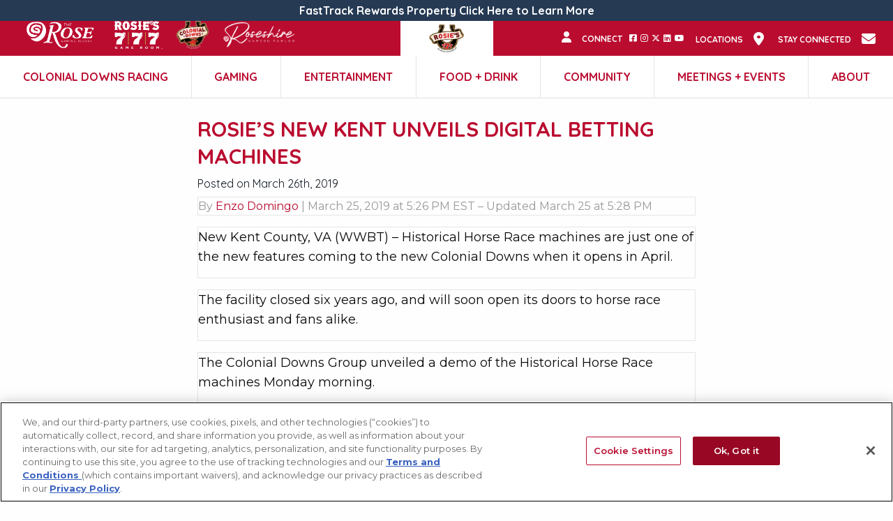

--- FILE ---
content_type: text/html; charset=UTF-8
request_url: https://rosiesgaming.com/press-room/rosies-new-kent-unveils-digital-betting-machines/
body_size: 20988
content:

<!doctype html>

<html class="no-js" lang="en-US">

<head>
    <!-- Google Analytics -->
    <script>
        (function(i,s,o,g,r,a,m){i['GoogleAnalyticsObject']=r;i[r]=i[r]||function(){
            (i[r].q=i[r].q||[]).push(arguments)},i[r].l=1*new Date();a=s.createElement(o),
            m=s.getElementsByTagName(o)[0];a.async=1;a.src=g;m.parentNode.insertBefore(a,m)
        })(window,document,'script','https://www.google-analytics.com/analytics.js','ga');

        ga('create', 'UA-74378701-8', 'auto');
        ga('send', 'pageview');
    </script>
    <!-- End Google Analytics -->
	<div id="fb-root"></div>
	<script async defer crossorigin="anonymous" src="https://connect.facebook.net/en_US/sdk.js#xfbml=1&version=v8.0&appId=540479459384415&autoLogAppEvents=1" nonce="vtblUbzu"></script>
	<meta charset="utf-8">

	<!-- Force IE to use the latest rendering engine available -->
	<meta http-equiv="X-UA-Compatible" content="IE=edge">

	<!-- Mobile Meta -->
	<meta name="viewport" content="width=device-width, initial-scale=1.0">
	<meta class="foundation-mq">

	<!-- If Site Icon isn't set in customizer -->
	
	<link rel="pingback" href="https://rosiesgaming.com/xmlrpc.php">

<!-- 	<script src="https://kit.fontawesome.com/253f8007b6.js" crossorigin="anonymous"></script> -->
	<link href="/wp-content/themes/JointsWP-Rosies/assets/font-awesome/css/fontawesome.css" rel="stylesheet">
	<link href="/wp-content/themes/JointsWP-Rosies/assets/font-awesome/css/brands.css" rel="stylesheet">
	<link href="/wp-content/themes/JointsWP-Rosies/assets/font-awesome/css/solid.css" rel="stylesheet">
		<title>
		Rosie’S New Kent Unveils Digital Betting Machines	</title>
	<meta name='robots' content='index, follow, max-image-preview:large, max-snippet:-1, max-video-preview:-1' />

	<!-- This site is optimized with the Yoast SEO plugin v26.7 - https://yoast.com/wordpress/plugins/seo/ -->
	<title>Rosie’S New Kent Unveils Digital Betting Machines</title>
	<meta name="description" content="News &amp; Updates - By Enzo Domingo | March 25, 2019 at 5:26 PM EST - Updated March 25 at 5:28 PM New Kent County, VA (WWBT) - Historical Horse Race machines are just one of" />
	<link rel="canonical" href="https://rosiesgaming.com/press-room/rosies-new-kent-unveils-digital-betting-machines/" />
	<meta property="og:locale" content="en_US" />
	<meta property="og:type" content="article" />
	<meta property="og:title" content="Rosie’S New Kent Unveils Digital Betting Machines" />
	<meta property="og:description" content="News &amp; Updates - By Enzo Domingo | March 25, 2019 at 5:26 PM EST - Updated March 25 at 5:28 PM New Kent County, VA (WWBT) - Historical Horse Race machines are just one of" />
	<meta property="og:url" content="https://rosiesgaming.com/press-room/rosies-new-kent-unveils-digital-betting-machines/" />
	<meta property="og:site_name" content="Colonial Downs and Rosie&#039;s Gaming Emporium" />
	<meta property="article:modified_time" content="2022-09-12T19:46:52+00:00" />
	<meta name="twitter:card" content="summary_large_image" />
	<meta name="twitter:label1" content="Est. reading time" />
	<meta name="twitter:data1" content="3 minutes" />
	<script type="application/ld+json" class="yoast-schema-graph">{"@context":"https://schema.org","@graph":[{"@type":"WebPage","@id":"https://rosiesgaming.com/press-room/rosies-new-kent-unveils-digital-betting-machines/","url":"https://rosiesgaming.com/press-room/rosies-new-kent-unveils-digital-betting-machines/","name":"Rosie’S New Kent Unveils Digital Betting Machines","isPartOf":{"@id":"https://rosiesgaming.com/#website"},"datePublished":"2019-03-26T18:27:51+00:00","dateModified":"2022-09-12T19:46:52+00:00","description":"News & Updates - By Enzo Domingo | March 25, 2019 at 5:26 PM EST - Updated March 25 at 5:28 PM New Kent County, VA (WWBT) - Historical Horse Race machines are just one of","breadcrumb":{"@id":"https://rosiesgaming.com/press-room/rosies-new-kent-unveils-digital-betting-machines/#breadcrumb"},"inLanguage":"en-US","potentialAction":[{"@type":"ReadAction","target":["https://rosiesgaming.com/press-room/rosies-new-kent-unveils-digital-betting-machines/"]}]},{"@type":"BreadcrumbList","@id":"https://rosiesgaming.com/press-room/rosies-new-kent-unveils-digital-betting-machines/#breadcrumb","itemListElement":[{"@type":"ListItem","position":1,"name":"Home","item":"https://rosiesgaming.com/"},{"@type":"ListItem","position":2,"name":"Press Room","item":"https://rosiessite.wpengine.com/press-room/"},{"@type":"ListItem","position":3,"name":"Rosie’s New Kent unveils digital betting machines"}]},{"@type":"WebSite","@id":"https://rosiesgaming.com/#website","url":"https://rosiesgaming.com/","name":"Colonial Downs and Rosie&#039;s Gaming Emporium","description":"Rosie&#039;s Gaming","publisher":{"@id":"https://rosiesgaming.com/#organization"},"potentialAction":[{"@type":"SearchAction","target":{"@type":"EntryPoint","urlTemplate":"https://rosiesgaming.com/?s={search_term_string}"},"query-input":{"@type":"PropertyValueSpecification","valueRequired":true,"valueName":"search_term_string"}}],"inLanguage":"en-US"},{"@type":"Organization","@id":"https://rosiesgaming.com/#organization","name":"Rosie's Gaming Emporium® + Colonial Downs","url":"https://rosiesgaming.com/","logo":{"@type":"ImageObject","inLanguage":"en-US","@id":"https://rosiesgaming.com/#/schema/logo/image/","url":"https://rosiesgaming.com/wp-content/uploads/2021/04/CDR_PairedLogos-01.png","contentUrl":"https://rosiesgaming.com/wp-content/uploads/2021/04/CDR_PairedLogos-01.png","width":600,"height":142,"caption":"Rosie's Gaming Emporium® + Colonial Downs"},"image":{"@id":"https://rosiesgaming.com/#/schema/logo/image/"}}]}</script>
	<!-- / Yoast SEO plugin. -->


<link rel='dns-prefetch' href='//stackpath.bootstrapcdn.com' />
<link rel="alternate" type="application/rss+xml" title="Colonial Downs and Rosie&#039;s Gaming Emporium &raquo; Feed" href="https://rosiesgaming.com/feed/" />
<link rel="alternate" type="application/rss+xml" title="Colonial Downs and Rosie&#039;s Gaming Emporium &raquo; Comments Feed" href="https://rosiesgaming.com/comments/feed/" />
<link rel="alternate" type="application/rss+xml" title="Colonial Downs and Rosie&#039;s Gaming Emporium &raquo; Rosie’s New Kent unveils digital betting machines Comments Feed" href="https://rosiesgaming.com/press-room/rosies-new-kent-unveils-digital-betting-machines/feed/" />
<link rel="alternate" title="oEmbed (JSON)" type="application/json+oembed" href="https://rosiesgaming.com/wp-json/oembed/1.0/embed?url=https%3A%2F%2Frosiesgaming.com%2Fpress-room%2Frosies-new-kent-unveils-digital-betting-machines%2F" />
<link rel="alternate" title="oEmbed (XML)" type="text/xml+oembed" href="https://rosiesgaming.com/wp-json/oembed/1.0/embed?url=https%3A%2F%2Frosiesgaming.com%2Fpress-room%2Frosies-new-kent-unveils-digital-betting-machines%2F&#038;format=xml" />
		<style>
			.lazyload,
			.lazyloading {
				max-width: 100%;
			}
		</style>
		<style id='wp-img-auto-sizes-contain-inline-css' type='text/css'>
img:is([sizes=auto i],[sizes^="auto," i]){contain-intrinsic-size:3000px 1500px}
/*# sourceURL=wp-img-auto-sizes-contain-inline-css */
</style>
<style id='wp-emoji-styles-inline-css' type='text/css'>

	img.wp-smiley, img.emoji {
		display: inline !important;
		border: none !important;
		box-shadow: none !important;
		height: 1em !important;
		width: 1em !important;
		margin: 0 0.07em !important;
		vertical-align: -0.1em !important;
		background: none !important;
		padding: 0 !important;
	}
/*# sourceURL=wp-emoji-styles-inline-css */
</style>
<style id='wp-block-library-inline-css' type='text/css'>
:root{--wp-block-synced-color:#7a00df;--wp-block-synced-color--rgb:122,0,223;--wp-bound-block-color:var(--wp-block-synced-color);--wp-editor-canvas-background:#ddd;--wp-admin-theme-color:#007cba;--wp-admin-theme-color--rgb:0,124,186;--wp-admin-theme-color-darker-10:#006ba1;--wp-admin-theme-color-darker-10--rgb:0,107,160.5;--wp-admin-theme-color-darker-20:#005a87;--wp-admin-theme-color-darker-20--rgb:0,90,135;--wp-admin-border-width-focus:2px}@media (min-resolution:192dpi){:root{--wp-admin-border-width-focus:1.5px}}.wp-element-button{cursor:pointer}:root .has-very-light-gray-background-color{background-color:#eee}:root .has-very-dark-gray-background-color{background-color:#313131}:root .has-very-light-gray-color{color:#eee}:root .has-very-dark-gray-color{color:#313131}:root .has-vivid-green-cyan-to-vivid-cyan-blue-gradient-background{background:linear-gradient(135deg,#00d084,#0693e3)}:root .has-purple-crush-gradient-background{background:linear-gradient(135deg,#34e2e4,#4721fb 50%,#ab1dfe)}:root .has-hazy-dawn-gradient-background{background:linear-gradient(135deg,#faaca8,#dad0ec)}:root .has-subdued-olive-gradient-background{background:linear-gradient(135deg,#fafae1,#67a671)}:root .has-atomic-cream-gradient-background{background:linear-gradient(135deg,#fdd79a,#004a59)}:root .has-nightshade-gradient-background{background:linear-gradient(135deg,#330968,#31cdcf)}:root .has-midnight-gradient-background{background:linear-gradient(135deg,#020381,#2874fc)}:root{--wp--preset--font-size--normal:16px;--wp--preset--font-size--huge:42px}.has-regular-font-size{font-size:1em}.has-larger-font-size{font-size:2.625em}.has-normal-font-size{font-size:var(--wp--preset--font-size--normal)}.has-huge-font-size{font-size:var(--wp--preset--font-size--huge)}.has-text-align-center{text-align:center}.has-text-align-left{text-align:left}.has-text-align-right{text-align:right}.has-fit-text{white-space:nowrap!important}#end-resizable-editor-section{display:none}.aligncenter{clear:both}.items-justified-left{justify-content:flex-start}.items-justified-center{justify-content:center}.items-justified-right{justify-content:flex-end}.items-justified-space-between{justify-content:space-between}.screen-reader-text{border:0;clip-path:inset(50%);height:1px;margin:-1px;overflow:hidden;padding:0;position:absolute;width:1px;word-wrap:normal!important}.screen-reader-text:focus{background-color:#ddd;clip-path:none;color:#444;display:block;font-size:1em;height:auto;left:5px;line-height:normal;padding:15px 23px 14px;text-decoration:none;top:5px;width:auto;z-index:100000}html :where(.has-border-color){border-style:solid}html :where([style*=border-top-color]){border-top-style:solid}html :where([style*=border-right-color]){border-right-style:solid}html :where([style*=border-bottom-color]){border-bottom-style:solid}html :where([style*=border-left-color]){border-left-style:solid}html :where([style*=border-width]){border-style:solid}html :where([style*=border-top-width]){border-top-style:solid}html :where([style*=border-right-width]){border-right-style:solid}html :where([style*=border-bottom-width]){border-bottom-style:solid}html :where([style*=border-left-width]){border-left-style:solid}html :where(img[class*=wp-image-]){height:auto;max-width:100%}:where(figure){margin:0 0 1em}html :where(.is-position-sticky){--wp-admin--admin-bar--position-offset:var(--wp-admin--admin-bar--height,0px)}@media screen and (max-width:600px){html :where(.is-position-sticky){--wp-admin--admin-bar--position-offset:0px}}

/*# sourceURL=wp-block-library-inline-css */
</style><style id='global-styles-inline-css' type='text/css'>
:root{--wp--preset--aspect-ratio--square: 1;--wp--preset--aspect-ratio--4-3: 4/3;--wp--preset--aspect-ratio--3-4: 3/4;--wp--preset--aspect-ratio--3-2: 3/2;--wp--preset--aspect-ratio--2-3: 2/3;--wp--preset--aspect-ratio--16-9: 16/9;--wp--preset--aspect-ratio--9-16: 9/16;--wp--preset--color--black: #000000;--wp--preset--color--cyan-bluish-gray: #abb8c3;--wp--preset--color--white: #ffffff;--wp--preset--color--pale-pink: #f78da7;--wp--preset--color--vivid-red: #cf2e2e;--wp--preset--color--luminous-vivid-orange: #ff6900;--wp--preset--color--luminous-vivid-amber: #fcb900;--wp--preset--color--light-green-cyan: #7bdcb5;--wp--preset--color--vivid-green-cyan: #00d084;--wp--preset--color--pale-cyan-blue: #8ed1fc;--wp--preset--color--vivid-cyan-blue: #0693e3;--wp--preset--color--vivid-purple: #9b51e0;--wp--preset--gradient--vivid-cyan-blue-to-vivid-purple: linear-gradient(135deg,rgb(6,147,227) 0%,rgb(155,81,224) 100%);--wp--preset--gradient--light-green-cyan-to-vivid-green-cyan: linear-gradient(135deg,rgb(122,220,180) 0%,rgb(0,208,130) 100%);--wp--preset--gradient--luminous-vivid-amber-to-luminous-vivid-orange: linear-gradient(135deg,rgb(252,185,0) 0%,rgb(255,105,0) 100%);--wp--preset--gradient--luminous-vivid-orange-to-vivid-red: linear-gradient(135deg,rgb(255,105,0) 0%,rgb(207,46,46) 100%);--wp--preset--gradient--very-light-gray-to-cyan-bluish-gray: linear-gradient(135deg,rgb(238,238,238) 0%,rgb(169,184,195) 100%);--wp--preset--gradient--cool-to-warm-spectrum: linear-gradient(135deg,rgb(74,234,220) 0%,rgb(151,120,209) 20%,rgb(207,42,186) 40%,rgb(238,44,130) 60%,rgb(251,105,98) 80%,rgb(254,248,76) 100%);--wp--preset--gradient--blush-light-purple: linear-gradient(135deg,rgb(255,206,236) 0%,rgb(152,150,240) 100%);--wp--preset--gradient--blush-bordeaux: linear-gradient(135deg,rgb(254,205,165) 0%,rgb(254,45,45) 50%,rgb(107,0,62) 100%);--wp--preset--gradient--luminous-dusk: linear-gradient(135deg,rgb(255,203,112) 0%,rgb(199,81,192) 50%,rgb(65,88,208) 100%);--wp--preset--gradient--pale-ocean: linear-gradient(135deg,rgb(255,245,203) 0%,rgb(182,227,212) 50%,rgb(51,167,181) 100%);--wp--preset--gradient--electric-grass: linear-gradient(135deg,rgb(202,248,128) 0%,rgb(113,206,126) 100%);--wp--preset--gradient--midnight: linear-gradient(135deg,rgb(2,3,129) 0%,rgb(40,116,252) 100%);--wp--preset--font-size--small: 13px;--wp--preset--font-size--medium: 20px;--wp--preset--font-size--large: 36px;--wp--preset--font-size--x-large: 42px;--wp--preset--spacing--20: 0.44rem;--wp--preset--spacing--30: 0.67rem;--wp--preset--spacing--40: 1rem;--wp--preset--spacing--50: 1.5rem;--wp--preset--spacing--60: 2.25rem;--wp--preset--spacing--70: 3.38rem;--wp--preset--spacing--80: 5.06rem;--wp--preset--shadow--natural: 6px 6px 9px rgba(0, 0, 0, 0.2);--wp--preset--shadow--deep: 12px 12px 50px rgba(0, 0, 0, 0.4);--wp--preset--shadow--sharp: 6px 6px 0px rgba(0, 0, 0, 0.2);--wp--preset--shadow--outlined: 6px 6px 0px -3px rgb(255, 255, 255), 6px 6px rgb(0, 0, 0);--wp--preset--shadow--crisp: 6px 6px 0px rgb(0, 0, 0);}:where(.is-layout-flex){gap: 0.5em;}:where(.is-layout-grid){gap: 0.5em;}body .is-layout-flex{display: flex;}.is-layout-flex{flex-wrap: wrap;align-items: center;}.is-layout-flex > :is(*, div){margin: 0;}body .is-layout-grid{display: grid;}.is-layout-grid > :is(*, div){margin: 0;}:where(.wp-block-columns.is-layout-flex){gap: 2em;}:where(.wp-block-columns.is-layout-grid){gap: 2em;}:where(.wp-block-post-template.is-layout-flex){gap: 1.25em;}:where(.wp-block-post-template.is-layout-grid){gap: 1.25em;}.has-black-color{color: var(--wp--preset--color--black) !important;}.has-cyan-bluish-gray-color{color: var(--wp--preset--color--cyan-bluish-gray) !important;}.has-white-color{color: var(--wp--preset--color--white) !important;}.has-pale-pink-color{color: var(--wp--preset--color--pale-pink) !important;}.has-vivid-red-color{color: var(--wp--preset--color--vivid-red) !important;}.has-luminous-vivid-orange-color{color: var(--wp--preset--color--luminous-vivid-orange) !important;}.has-luminous-vivid-amber-color{color: var(--wp--preset--color--luminous-vivid-amber) !important;}.has-light-green-cyan-color{color: var(--wp--preset--color--light-green-cyan) !important;}.has-vivid-green-cyan-color{color: var(--wp--preset--color--vivid-green-cyan) !important;}.has-pale-cyan-blue-color{color: var(--wp--preset--color--pale-cyan-blue) !important;}.has-vivid-cyan-blue-color{color: var(--wp--preset--color--vivid-cyan-blue) !important;}.has-vivid-purple-color{color: var(--wp--preset--color--vivid-purple) !important;}.has-black-background-color{background-color: var(--wp--preset--color--black) !important;}.has-cyan-bluish-gray-background-color{background-color: var(--wp--preset--color--cyan-bluish-gray) !important;}.has-white-background-color{background-color: var(--wp--preset--color--white) !important;}.has-pale-pink-background-color{background-color: var(--wp--preset--color--pale-pink) !important;}.has-vivid-red-background-color{background-color: var(--wp--preset--color--vivid-red) !important;}.has-luminous-vivid-orange-background-color{background-color: var(--wp--preset--color--luminous-vivid-orange) !important;}.has-luminous-vivid-amber-background-color{background-color: var(--wp--preset--color--luminous-vivid-amber) !important;}.has-light-green-cyan-background-color{background-color: var(--wp--preset--color--light-green-cyan) !important;}.has-vivid-green-cyan-background-color{background-color: var(--wp--preset--color--vivid-green-cyan) !important;}.has-pale-cyan-blue-background-color{background-color: var(--wp--preset--color--pale-cyan-blue) !important;}.has-vivid-cyan-blue-background-color{background-color: var(--wp--preset--color--vivid-cyan-blue) !important;}.has-vivid-purple-background-color{background-color: var(--wp--preset--color--vivid-purple) !important;}.has-black-border-color{border-color: var(--wp--preset--color--black) !important;}.has-cyan-bluish-gray-border-color{border-color: var(--wp--preset--color--cyan-bluish-gray) !important;}.has-white-border-color{border-color: var(--wp--preset--color--white) !important;}.has-pale-pink-border-color{border-color: var(--wp--preset--color--pale-pink) !important;}.has-vivid-red-border-color{border-color: var(--wp--preset--color--vivid-red) !important;}.has-luminous-vivid-orange-border-color{border-color: var(--wp--preset--color--luminous-vivid-orange) !important;}.has-luminous-vivid-amber-border-color{border-color: var(--wp--preset--color--luminous-vivid-amber) !important;}.has-light-green-cyan-border-color{border-color: var(--wp--preset--color--light-green-cyan) !important;}.has-vivid-green-cyan-border-color{border-color: var(--wp--preset--color--vivid-green-cyan) !important;}.has-pale-cyan-blue-border-color{border-color: var(--wp--preset--color--pale-cyan-blue) !important;}.has-vivid-cyan-blue-border-color{border-color: var(--wp--preset--color--vivid-cyan-blue) !important;}.has-vivid-purple-border-color{border-color: var(--wp--preset--color--vivid-purple) !important;}.has-vivid-cyan-blue-to-vivid-purple-gradient-background{background: var(--wp--preset--gradient--vivid-cyan-blue-to-vivid-purple) !important;}.has-light-green-cyan-to-vivid-green-cyan-gradient-background{background: var(--wp--preset--gradient--light-green-cyan-to-vivid-green-cyan) !important;}.has-luminous-vivid-amber-to-luminous-vivid-orange-gradient-background{background: var(--wp--preset--gradient--luminous-vivid-amber-to-luminous-vivid-orange) !important;}.has-luminous-vivid-orange-to-vivid-red-gradient-background{background: var(--wp--preset--gradient--luminous-vivid-orange-to-vivid-red) !important;}.has-very-light-gray-to-cyan-bluish-gray-gradient-background{background: var(--wp--preset--gradient--very-light-gray-to-cyan-bluish-gray) !important;}.has-cool-to-warm-spectrum-gradient-background{background: var(--wp--preset--gradient--cool-to-warm-spectrum) !important;}.has-blush-light-purple-gradient-background{background: var(--wp--preset--gradient--blush-light-purple) !important;}.has-blush-bordeaux-gradient-background{background: var(--wp--preset--gradient--blush-bordeaux) !important;}.has-luminous-dusk-gradient-background{background: var(--wp--preset--gradient--luminous-dusk) !important;}.has-pale-ocean-gradient-background{background: var(--wp--preset--gradient--pale-ocean) !important;}.has-electric-grass-gradient-background{background: var(--wp--preset--gradient--electric-grass) !important;}.has-midnight-gradient-background{background: var(--wp--preset--gradient--midnight) !important;}.has-small-font-size{font-size: var(--wp--preset--font-size--small) !important;}.has-medium-font-size{font-size: var(--wp--preset--font-size--medium) !important;}.has-large-font-size{font-size: var(--wp--preset--font-size--large) !important;}.has-x-large-font-size{font-size: var(--wp--preset--font-size--x-large) !important;}
/*# sourceURL=global-styles-inline-css */
</style>

<style id='classic-theme-styles-inline-css' type='text/css'>
/*! This file is auto-generated */
.wp-block-button__link{color:#fff;background-color:#32373c;border-radius:9999px;box-shadow:none;text-decoration:none;padding:calc(.667em + 2px) calc(1.333em + 2px);font-size:1.125em}.wp-block-file__button{background:#32373c;color:#fff;text-decoration:none}
/*# sourceURL=/wp-includes/css/classic-themes.min.css */
</style>
<link rel='stylesheet' id='bootstrap-css' href='//stackpath.bootstrapcdn.com/bootstrap/4.4.1/css/bootstrap.min.css?ver=6.9' type='text/css' media='all' />
<link rel='stylesheet' id='cdpeoplecounter-css' href='https://rosiesgaming.com/wp-content/plugins/cdpeoplecounter/css/style.css?ver=1747294818' type='text/css' media='all' />
<link rel='stylesheet' id='mabel-wheel-of-fortune-css' href='https://rosiesgaming.com/wp-content/plugins/mabel-wheel-of-fortune/public/css/public.min.css?ver=4.3.1' type='text/css' media='all' />
<link rel='stylesheet' id='dashicons-css' href='https://rosiesgaming.com/wp-includes/css/dashicons.min.css?ver=6.9' type='text/css' media='all' />
<link rel='stylesheet' id='megamenu-css' href='https://rosiesgaming.com/wp-content/uploads/maxmegamenu/style.css?ver=9f6563' type='text/css' media='all' />
<link rel='stylesheet' id='easy-notification-bar-css' href='https://rosiesgaming.com/wp-content/plugins/easy-notification-bar/assets/css/front.css?ver=1.6.1' type='text/css' media='all' />
<link rel='stylesheet' id='gmedia-global-frontend-css' href='https://rosiesgaming.com/wp-content/plugins/grand-media/assets/gmedia.global.front.css?ver=1.15.0' type='text/css' media='all' />
<link rel='stylesheet' id='site-css-css' href='https://rosiesgaming.com/wp-content/themes/JointsWP-Rosies/assets/styles/style.css?ver=1747294792' type='text/css' media='all' />
<link rel='stylesheet' id='brand-configuration-css-css' href='https://rosiesgaming.com/wp-content/themes/JointsWP-Rosies/assets/styles/brand-configuration.css?ver=6.9' type='text/css' media='all' />
<script type="text/javascript" src="https://rosiesgaming.com/wp-includes/js/jquery/jquery.min.js?ver=3.7.1" id="jquery-core-js"></script>
<script type="text/javascript" src="https://rosiesgaming.com/wp-includes/js/jquery/jquery-migrate.min.js?ver=3.4.1" id="jquery-migrate-js"></script>
<link rel="https://api.w.org/" href="https://rosiesgaming.com/wp-json/" /><link rel='shortlink' href='https://rosiesgaming.com/?p=20952' />

<!-- <meta name="GmediaGallery" version="1.24.1/1.8.0" license="3375:1sl-5d14-d2ed-a1bb" /> -->
		<script>
			document.documentElement.className = document.documentElement.className.replace('no-js', 'js');
		</script>
				<style>
			.no-js img.lazyload {
				display: none;
			}

			figure.wp-block-image img.lazyloading {
				min-width: 150px;
			}

			.lazyload,
			.lazyloading {
				--smush-placeholder-width: 100px;
				--smush-placeholder-aspect-ratio: 1/1;
				width: var(--smush-image-width, var(--smush-placeholder-width)) !important;
				aspect-ratio: var(--smush-image-aspect-ratio, var(--smush-placeholder-aspect-ratio)) !important;
			}

						.lazyload, .lazyloading {
				opacity: 0;
			}

			.lazyloaded {
				opacity: 1;
				transition: opacity 400ms;
				transition-delay: 0ms;
			}

					</style>
			<script>
		jQuery('#input_1_1,#input_1_2').prop('type', 'date');
	</script>
<link rel="icon" href="https://rosiesgaming.com/wp-content/uploads/2021/03/cropped-Rose-32x32.png" sizes="32x32" />
<link rel="icon" href="https://rosiesgaming.com/wp-content/uploads/2021/03/cropped-Rose-192x192.png" sizes="192x192" />
<link rel="apple-touch-icon" href="https://rosiesgaming.com/wp-content/uploads/2021/03/cropped-Rose-180x180.png" />
<meta name="msapplication-TileImage" content="https://rosiesgaming.com/wp-content/uploads/2021/03/cropped-Rose-270x270.png" />
		<style type="text/css" id="wp-custom-css">
			.press-release-wrapper .press-release .post-info ol {
	margin-left: 30px;
}		</style>
		<style type="text/css">/** Mega Menu CSS: fs **/</style>

    <script>(function(w,d,s,l,i){w[l]=w[l]||[];w[l].push({'gtm.start': new Date().getTime(),event:'gtm.js'});var f=d.getElementsByTagName(s)[0], j=d.createElement(s),dl=l!='dataLayer'?'&l='+l:'';j.async=true;j.src='https://www.googletagmanager.com/gtm.js?id='+i+dl;f.parentNode.insertBefore(j,f);})(window,document,'script','dataLayer','GTM-K2DQ3X6');</script>
    <!-- Add the slick-theme.css if you want default styling -->
    <link rel="stylesheet" type="text/css" href="//cdn.jsdelivr.net/npm/slick-carousel@1.8.1/slick/slick.css"/>
    <!-- Add the slick-theme.css if you want default styling -->
    <link rel="stylesheet" type="text/css" href="//cdn.jsdelivr.net/npm/slick-carousel@1.8.1/slick/slick-theme.css"/>

<!--
	<script type="text/javascript">
		var _stk = "1763016f4a371d1130f1ef85813ea1cc6f3d62ad";
		(function() {
			var a = document,
				b = a.createElement("script");
			b.type = "text/javascript";
			b.async = !0;
			b.src = ('https:' == document.location.protocol ?
					'https://' :
					'http://') +
				'd31y97ze264gaa.cloudfront.net/assets/st/js/st.js';
			a = a.getElementsByTagName("script")[0];
			a.parentNode.insertBefore(b, a);
		})();
	</script> -->

	<script type="text/javascript">
		var $ = jQuery.noConflict();
	</script>
</head>

<body class="wp-singular pressroom-template-default single single-pressroom postid-20952 wp-theme-JointsWP-Rosies mega-menu-main-nav">
    <noscript><iframe data-src="https://www.googletagmanager.com/ns.html?id=GTM-K2DQ3X6" height="0" width="0" style="display:none;visibility:hidden" src="[data-uri]" class="lazyload" data-load-mode="1"></iframe></noscript> 
	<div id="fb-root"></div>
	<script async defer crossorigin="anonymous" src="https://connect.facebook.net/en_US/sdk.js#xfbml=1&version=v8.0&appId=100848873911753&autoLogAppEvents=1" nonce="4xTiZmb9"></script>

	<div class="off-canvas-wrapper">

		<!-- Load off-canvas container. Feel free to remove if not using. -->
		
<div class="off-canvas position-right" id="off-canvas" data-off-canvas>
	
	
</div>

		<div class="off-canvas-content" data-off-canvas-content>

			<header class="header" role="banner">

				<!-- This navs will be applied to the topbar, above all content 
						  To see additional nav styles, visit the /parts directory -->
				
            <div 
            style="width: 100%; padding: 3px 10px; text-align: center; background-color: #263a54; color: #ffffff; font-size: 16px"
            data-component="dismissable-banner" 
        >
            <span><strong><a target="_blank" style="color: #ffffff;" href="https://rosiesgaming.com/fasttrack-rewards-chart/" title="FastTrack Rewards">FastTrack Rewards Property Click Here to Learn More</a></strong></span>
        </div>
    
<div class="branding-ribbon">
    <div class="branding-ribbon-logo-left">
        <div class="branding-ribbon-logo-container" >
            <a href="https://www.therosegamingresort.com">
                <img class="branding-ribbon-logo lazyload" data-src="/wp-content/themes/JointsWP-Rosies/assets/images/TheRose_LO_OneColorWhite.svg" alt="The Rose Gaming Resort Logo" src="[data-uri]">
            </a>
        </div>
        <div class="branding-ribbon-logo-container">
            <a href="/rosies-game-room">
                <img class="branding-ribbon-logo lazyload" data-src="/wp-content/themes/JointsWP-Rosies/assets/images/CDR_41760_RosiesGameRoom_LO_FINAL_TM_white.png" alt="Rosie's Game Room Logo" src="[data-uri]" style="--smush-placeholder-width: 500px; --smush-placeholder-aspect-ratio: 500/291;">
            </a>
        </div>
        <div class="branding-ribbon-logo-container">
                            <a href="/racing">
                    <img class="branding-ribbon-logo full-height-logo lazyload" data-src="/wp-content/themes/JointsWP-Rosies/assets/images/Logos_CDReversed.png" alt="Colonial Downs Logo" src="[data-uri]" style="--smush-placeholder-width: 499px; --smush-placeholder-aspect-ratio: 499/428;">
                </a>
                    </div>
        <div class="branding-ribbon-logo-container">
            <a href="https://www.roseshiregaming.com/">
                <img class="branding-ribbon-logo lazyload" data-src="/wp-content/themes/JointsWP-Rosies/assets/images/Roseshire_Logo_Finals_OneColor-WHT.png" alt="Roseshire Logo" src="[data-uri]" style="--smush-placeholder-width: 1961px; --smush-placeholder-aspect-ratio: 1961/747;">
            </a>
        </div>
    </div>
    <div class="branding-ribbon-logo-center">
        <div class="branding-ribbon-logo-container">
                            <a href="/">
                    <img class="branding-ribbon-logo full-height-logo lazyload" data-src="/wp-content/themes/JointsWP-Rosies/assets/images/Logos_RosiesFullColor.png" alt="Rosie's Gaming Emporium Logo" src="[data-uri]" style="--smush-placeholder-width: 538px; --smush-placeholder-aspect-ratio: 538/431;">
                </a>
                    </div>
    </div>
    <div class="branding-ribbon-logo-right">
        
        <div class="portal-facebook">
            <div class="header-player-portal">
                <a href="/fasttrack-rewards-chart" class="mobile-player-portal" type="button"><i class="fas fa-user"></i></a>
                <button>
                    <span style="color:#fff;" class="fas fa-user"></span>
                    <a href="/fasttrack-rewards-chart" style="font-weight:bold; text-transform:uppercase; padding-left: 5px;">FastTrack Rewards<span class="fas portal-icon"></span></button></a>
                </button>
            </div>

            <div class="facebook-header">
                <p class="header-social">Connect</p>
                                    <a href="https://www.facebook.com/RosiesGamingEmporium/" target="_blank" rel="noopener noreferrer"> <i class="fab fa-facebook-square"></i></a>
                
                                    <a href="https://www.instagram.com/colonialdownsracetrack" target="_blank" rel="noopener noreferrer"><i class="fab fa-instagram"></i></a>
                
                                    <a href="https://twitter.com/ColonialDowns" target="_blank" rel="noopener noreferrer"><i class="fab fa-x-twitter"></i></a>
                
                                    <a href="https://www.linkedin.com/company/rosies-colonial-downs" target="_blank" rel="noopener noreferrer"><i class="fab fa-linkedin"></i></a>
                
                                    <a href="https://www.youtube.com/channel/UC8m32oP8mGKtB18o5ikObvw" target="_blank" rel="noopener noreferrer"><i class="fab fa-youtube"></i></a>
                            </div>
        </div>
        <div class="header-contact">


            <a href="/gaming/#locations" class="small button primary">Locations</a>
            <a class="contact-mobile" href="/gaming/#locations"><i class="fas fa-map-marker-alt fa-lg" style="margin-right: 5px;"></i></a>

            <a href="/stay-connected/" class="small button primary">Stay Connected</a>
            <a class="contact-mobile" href="/stay-connected/"><i class="fas fa-envelope fa-lg"></i></a>

            <!--  <div id="search-overlay" class="overlay">
            <div class="overlay-content">
                <form>
                    <input type="text" placeholder="Search games, promotions, events, and more..." name="search" style="background-color: ;">
                    <button type="submit" style="color: ; border-color: ;">Search</button>
                    <span class="closebtn" onclick="closeSearch()" title="Close Overlay">×</span>
                </form>
            </div>
        </div>
        <a class="openBtn fas fa-search" onclick="openSearch()" style="color: "></a>-->
        </div>

        
    </div>
</div> 

<!-- <div>
    <div class="top-bar">
        

        

    </div>
</div> --> 

<div class="reveal tiny" id="playerPortalModal" data-reveal style="width: fit-content;">
    <iframe data-src="https://dlwweu2.sgapps.com/widget/" width="430" height="430" frameborder="0" style="margin-right: 24px;" src="[data-uri]" class="lazyload" data-load-mode="1"></iframe>
    <button class="close-button" data-close aria-label="Close modal" type="button">
        <span aria-hidden="true">&times;</span>
    </button>
</div>
<div class="mobile-ribbon">
    <div class="branding-ribbon-logo-mobile">
        <div class="branding-ribbon-logo-container">
            <a href="/">
                <img class="branding-ribbon-logo lazyload" data-src="/wp-content/themes/JointsWP-Rosies/assets/images/CDR_PairedLogos_BLK.png" alt="" src="[data-uri]" style="--smush-placeholder-width: 500px; --smush-placeholder-aspect-ratio: 500/191;">
            </a>
        </div>
    </div>
    <div class="facebook-header-mobile">
                    <a href="https://www.facebook.com/RosiesGamingEmporium/" target="_blank" rel="noopener noreferrer"> <i class="fab fa-facebook-square"></i></a>
        
                    <a href="https://www.instagram.com/colonialdownsracetrack" target="_blank" rel="noopener noreferrer"><i class="fab fa-instagram"></i></a>
        
                    <a href="https://twitter.com/ColonialDowns" target="_blank" rel="noopener noreferrer"><i class="fab fa-x-twitter"></i></a>
        
                    <a href="https://www.linkedin.com/company/rosies-colonial-downs" target="_blank" rel="noopener noreferrer"><i class="fab fa-linkedin"></i></a>
        
                    <a href="https://www.youtube.com/channel/UC8m32oP8mGKtB18o5ikObvw" target="_blank" rel="noopener noreferrer"><i class="fab fa-youtube"></i></a>
        
    </div>
</div>


<div class="top-bar-bottom">
    <div id="mega-menu-wrap-main-nav" class="mega-menu-wrap"><div class="mega-menu-toggle"><div class="mega-toggle-blocks-left"></div><div class="mega-toggle-blocks-center"><div class='mega-toggle-block mega-menu-toggle-block mega-toggle-block-1' id='mega-toggle-block-1' tabindex='0'><span class='mega-toggle-label' role='button' aria-expanded='false'><span class='mega-toggle-label-closed'>MENU</span><span class='mega-toggle-label-open'>MENU</span></span></div></div><div class="mega-toggle-blocks-right"></div></div><ul id="mega-menu-main-nav" class="mega-menu max-mega-menu mega-menu-horizontal mega-no-js" data-event="hover_intent" data-effect="fade_up" data-effect-speed="200" data-effect-mobile="disabled" data-effect-speed-mobile="0" data-mobile-force-width="false" data-second-click="go" data-document-click="collapse" data-vertical-behaviour="standard" data-breakpoint="800" data-unbind="true" data-mobile-state="collapse_all" data-mobile-direction="vertical" data-hover-intent-timeout="300" data-hover-intent-interval="100"><li class="mega-menu-item mega-menu-item-type-post_type mega-menu-item-object-page mega-menu-item-has-children mega-menu-megamenu mega-menu-grid mega-align-bottom-left mega-menu-grid mega-menu-item-20311" id="mega-menu-item-20311"><a class="mega-menu-link" href="https://rosiesgaming.com/racing/" aria-expanded="false" tabindex="0">Colonial Downs Racing<span class="mega-indicator" aria-hidden="true"></span></a>
<ul class="mega-sub-menu" role='presentation'>
<li class="mega-menu-row" id="mega-menu-20311-0">
	<ul class="mega-sub-menu" style='--columns:12' role='presentation'>
<li class="mega-menu-column mega-menu-columns-2-of-12" style="--columns:12; --span:2" id="mega-menu-20311-0-0">
		<ul class="mega-sub-menu">
<li class="mega-menu-item mega-menu-item-type-widget widget_media_image mega-menu-item-media_image-41" id="mega-menu-item-media_image-41"><a href="https://rosiesgaming.com/racing/#Seating-Options" class="mega-block-title">Tickets</a><a href="https://rosiesgaming.com/racing/#Seating-Options"><img width="300" height="220" src="https://rosiesgaming.com/wp-content/uploads/2022/04/0001_Horse-Racing-8-30-2021-049-Final-300x220.jpg" class="image wp-image-27970  attachment-medium size-medium" alt="Horse Racing at Colonial Downs in New Kent" style="max-width: 100%; height: auto;" decoding="async" fetchpriority="high" srcset="https://rosiesgaming.com/wp-content/uploads/2022/04/0001_Horse-Racing-8-30-2021-049-Final-300x220.jpg 300w, https://rosiesgaming.com/wp-content/uploads/2022/04/0001_Horse-Racing-8-30-2021-049-Final.jpg 492w" sizes="(max-width: 300px) 100vw, 300px" /></a></li>		</ul>
</li><li class="mega-menu-column mega-menu-columns-2-of-12" style="--columns:12; --span:2" id="mega-menu-20311-0-1">
		<ul class="mega-sub-menu">
<li class="mega-menu-item mega-menu-item-type-widget widget_media_image mega-menu-item-media_image-42" id="mega-menu-item-media_image-42"><a href="https://rosiesgaming.com/racing-faqs/" class="mega-block-title">Racing FAQs</a><a href="https://rosiesgaming.com/racing-faqs/"><img width="300" height="220" data-src="https://rosiesgaming.com/wp-content/uploads/2021/10/0003_Horse-Racing-8-31-2021-010-Final-e1750436791965-300x220.jpg" class="image wp-image-25915  attachment-medium size-medium lazyload" alt="Horse Racing at Colonial Downs in New Kent" style="--smush-placeholder-width: 300px; --smush-placeholder-aspect-ratio: 300/220;max-width: 100%; height: auto;" title="Racing FAQs" decoding="async" data-srcset="https://rosiesgaming.com/wp-content/uploads/2021/10/0003_Horse-Racing-8-31-2021-010-Final-e1750436791965-300x220.jpg 300w, https://rosiesgaming.com/wp-content/uploads/2021/10/0003_Horse-Racing-8-31-2021-010-Final-e1750436791965.jpg 690w" data-sizes="(max-width: 300px) 100vw, 300px" src="[data-uri]" /></a></li>		</ul>
</li><li class="mega-menu-column mega-menu-columns-2-of-12" style="--columns:12; --span:2" id="mega-menu-20311-0-2">
		<ul class="mega-sub-menu">
<li class="mega-menu-item mega-menu-item-type-widget widget_media_image mega-menu-item-media_image-32" id="mega-menu-item-media_image-32"><a href="/horsemen" class="mega-block-title">Horsemen</a><a href="/horsemen"><img width="300" height="220" data-src="https://rosiesgaming.com/wp-content/uploads/2021/03/0015_Horsemen-300x220.jpg" class="image wp-image-20315  attachment-medium size-medium lazyload" alt="racing horses" style="--smush-placeholder-width: 300px; --smush-placeholder-aspect-ratio: 300/220;max-width: 100%; height: auto;" decoding="async" data-srcset="https://rosiesgaming.com/wp-content/uploads/2021/03/0015_Horsemen-300x220.jpg 300w, https://rosiesgaming.com/wp-content/uploads/2021/03/0015_Horsemen.jpg 492w" data-sizes="(max-width: 300px) 100vw, 300px" src="[data-uri]" /></a></li>		</ul>
</li><li class="mega-menu-column mega-menu-columns-2-of-12" style="--columns:12; --span:2" id="mega-menu-20311-0-3">
		<ul class="mega-sub-menu">
<li class="mega-menu-item mega-menu-item-type-widget widget_media_image mega-menu-item-media_image-39" id="mega-menu-item-media_image-39"><a href="https://rosiesgaming.com/simulcast-and-off-track-betting/" class="mega-block-title">Simulcast Racing</a><a href="https://rosiesgaming.com/simulcast-and-off-track-betting/"><img width="300" height="220" data-src="https://rosiesgaming.com/wp-content/uploads/2025/08/0000_RUNAWAY-STORM-The-Bryan-Station-G3-19th-Running-10-28-23-R08-Keeneland-Race-Course-First-Turn-02-Cady-Coulardot_jp-e1756125524556.jpg" class="image wp-image-42298  attachment-full size-full lazyload" alt="Runaway Storm winning the Grade 3 Bryan Station at Keeneland on Oct. 28, 2023 (Credit: Coady Media" style="--smush-placeholder-width: 300px; --smush-placeholder-aspect-ratio: 300/220;max-width: 100%; height: auto;" title="Simulcast Racing" decoding="async" src="[data-uri]" /></a></li>		</ul>
</li><li class="mega-menu-column mega-menu-columns-2-of-12" style="--columns:12; --span:2" id="mega-menu-20311-0-4">
		<ul class="mega-sub-menu">
<li class="mega-menu-item mega-menu-item-type-widget widget_media_image mega-menu-item-media_image-43" id="mega-menu-item-media_image-43"><a href="https://rosiesgaming.com/march-racing/" class="mega-block-title">March Racing</a><a href="https://rosiesgaming.com/march-racing/"><img width="300" height="220" data-src="https://rosiesgaming.com/wp-content/uploads/2025/11/Racing_Press.jpg" class="image wp-image-43808  attachment-full size-full lazyload" alt="Horse racing" style="--smush-placeholder-width: 300px; --smush-placeholder-aspect-ratio: 300/220;max-width: 100%; height: auto;" decoding="async" src="[data-uri]" /></a></li>		</ul>
</li><li class="mega-menu-column mega-menu-columns-2-of-12" style="--columns:12; --span:2" id="mega-menu-20311-0-5">
		<ul class="mega-sub-menu">
<li class="mega-menu-item mega-menu-item-type-widget widget_media_image mega-menu-item-media_image-44" id="mega-menu-item-media_image-44"><a href="https://rosiesgaming.com/virginia-derby-2026/" class="mega-block-title">Virginia Derby 2026</a><a href="https://rosiesgaming.com/virginia-derby-2026/"><img width="300" height="220" data-src="https://rosiesgaming.com/wp-content/uploads/2025/11/CDR_81966_FestivalofRacingDeck5_PR2-2-e1764106487614.jpg" class="image wp-image-43605  attachment-full size-full lazyload" alt="FestivalofRacing1" style="--smush-placeholder-width: 300px; --smush-placeholder-aspect-ratio: 300/220;max-width: 100%; height: auto;" title="Virginia Derby 2026" decoding="async" src="[data-uri]" /></a></li>		</ul>
</li>	</ul>
</li></ul>
</li><li class="mega-menu-item mega-menu-item-type-post_type mega-menu-item-object-page mega-menu-item-has-children mega-menu-megamenu mega-menu-grid mega-align-bottom-left mega-menu-grid mega-menu-item-449" id="mega-menu-item-449"><a class="mega-menu-link" href="https://rosiesgaming.com/gaming/" aria-expanded="false" tabindex="0">Gaming<span class="mega-indicator" aria-hidden="true"></span></a>
<ul class="mega-sub-menu" role='presentation'>
<li class="mega-menu-row" id="mega-menu-449-0">
	<ul class="mega-sub-menu" style='--columns:12' role='presentation'>
<li class="mega-menu-column mega-menu-columns-3-of-12" style="--columns:12; --span:3" id="mega-menu-449-0-0">
		<ul class="mega-sub-menu">
<li class="mega-menu-item mega-menu-item-type-widget widget_media_image mega-menu-item-media_image-14" id="mega-menu-item-media_image-14"><a href="/promotions" class="mega-block-title">Promotions</a><a href="/promotions"><img width="300" height="220" data-src="https://rosiesgaming.com/wp-content/uploads/2021/03/0009_Promotions-300x220.jpg" class="image wp-image-20316  attachment-medium size-medium lazyload" alt="guests sitting at gaming machines" style="--smush-placeholder-width: 300px; --smush-placeholder-aspect-ratio: 300/220;max-width: 100%; height: auto;" title="Promotions" decoding="async" data-srcset="https://rosiesgaming.com/wp-content/uploads/2021/03/0009_Promotions-300x220.jpg 300w, https://rosiesgaming.com/wp-content/uploads/2021/03/0009_Promotions.jpg 492w" data-sizes="(max-width: 300px) 100vw, 300px" src="[data-uri]" /></a></li>		</ul>
</li><li class="mega-menu-column mega-menu-columns-3-of-12" style="--columns:12; --span:3" id="mega-menu-449-0-1">
		<ul class="mega-sub-menu">
<li class="mega-menu-item mega-menu-item-type-widget widget_media_image mega-menu-item-media_image-25" id="mega-menu-item-media_image-25"><a href="/fasttrack-rewards/" class="mega-block-title">FastTrack Rewards Club</a><a href="/fasttrack-rewards/"><img width="300" height="220" data-src="https://rosiesgaming.com/wp-content/uploads/2025/07/FastTrackCards_OntheFloor_Menu-300x220.jpg" class="image wp-image-41888  attachment-medium size-medium lazyload" alt="FastTrack Rewards Cards" style="--smush-placeholder-width: 300px; --smush-placeholder-aspect-ratio: 300/220;max-width: 100%; height: auto;" decoding="async" data-srcset="https://rosiesgaming.com/wp-content/uploads/2025/07/FastTrackCards_OntheFloor_Menu-300x220.jpg 300w, https://rosiesgaming.com/wp-content/uploads/2025/07/FastTrackCards_OntheFloor_Menu.jpg 492w" data-sizes="(max-width: 300px) 100vw, 300px" src="[data-uri]" /></a></li>		</ul>
</li><li class="mega-menu-column mega-menu-columns-3-of-12" style="--columns:12; --span:3" id="mega-menu-449-0-2">
		<ul class="mega-sub-menu">
<li class="mega-menu-item mega-menu-item-type-widget widget_media_image mega-menu-item-media_image-26" id="mega-menu-item-media_image-26"><a href="/game-list" class="mega-block-title">Game Themes</a><a href="/game-list"><img width="300" height="220" data-src="https://rosiesgaming.com/wp-content/uploads/2021/03/0010_HHR-Games-300x220.jpg" class="image wp-image-20318  attachment-medium size-medium lazyload" alt="game machines" style="--smush-placeholder-width: 300px; --smush-placeholder-aspect-ratio: 300/220;max-width: 100%; height: auto;" decoding="async" data-srcset="https://rosiesgaming.com/wp-content/uploads/2021/03/0010_HHR-Games-300x220.jpg 300w, https://rosiesgaming.com/wp-content/uploads/2021/03/0010_HHR-Games.jpg 492w" data-sizes="(max-width: 300px) 100vw, 300px" src="[data-uri]" /></a></li>		</ul>
</li><li class="mega-menu-column mega-menu-columns-3-of-12" style="--columns:12; --span:3" id="mega-menu-449-0-3">
		<ul class="mega-sub-menu">
<li class="mega-menu-item mega-menu-item-type-widget widget_media_image mega-menu-item-media_image-27" id="mega-menu-item-media_image-27"><a href="https://rosiesgaming.com/winners/" class="mega-block-title">Jackpots + Recent Winners</a><a href="https://rosiesgaming.com/winners/"><img width="300" height="220" data-src="https://rosiesgaming.com/wp-content/uploads/2025/07/Winners_Menu-300x220.jpg" class="image wp-image-41767  attachment-medium size-medium lazyload" alt="Winner holding money" style="--smush-placeholder-width: 300px; --smush-placeholder-aspect-ratio: 300/220;max-width: 100%; height: auto;" decoding="async" data-srcset="https://rosiesgaming.com/wp-content/uploads/2025/07/Winners_Menu-300x220.jpg 300w, https://rosiesgaming.com/wp-content/uploads/2025/07/Winners_Menu.jpg 492w" data-sizes="(max-width: 300px) 100vw, 300px" src="[data-uri]" /></a></li>		</ul>
</li>	</ul>
</li></ul>
</li><li class="mega-menu-item mega-menu-item-type-post_type mega-menu-item-object-page mega-menu-item-has-children mega-menu-megamenu mega-menu-grid mega-align-bottom-left mega-menu-grid mega-menu-item-447" id="mega-menu-item-447"><a class="mega-menu-link" href="https://rosiesgaming.com/tickets/" aria-expanded="false" tabindex="0">Entertainment<span class="mega-indicator" aria-hidden="true"></span></a>
<ul class="mega-sub-menu" role='presentation'>
<li class="mega-menu-row" id="mega-menu-447-0">
	<ul class="mega-sub-menu" style='--columns:12' role='presentation'>
<li class="mega-menu-column mega-menu-columns-3-of-12" style="--columns:12; --span:3" id="mega-menu-447-0-0"></li><li class="mega-menu-column mega-menu-columns-3-of-12" style="--columns:12; --span:3" id="mega-menu-447-0-1"></li><li class="mega-menu-column mega-menu-columns-3-of-12" style="--columns:12; --span:3" id="mega-menu-447-0-2"></li><li class="mega-menu-column mega-menu-columns-3-of-12" style="--columns:12; --span:3" id="mega-menu-447-0-3"></li>	</ul>
</li></ul>
</li><li class="mega-menu-item mega-menu-item-type-post_type mega-menu-item-object-page mega-menu-item-has-children mega-menu-megamenu mega-menu-grid mega-align-bottom-left mega-menu-grid mega-menu-item-446" id="mega-menu-item-446"><a class="mega-menu-link" href="https://rosiesgaming.com/food-and-drink/" aria-expanded="false" tabindex="0">Food + Drink<span class="mega-indicator" aria-hidden="true"></span></a>
<ul class="mega-sub-menu" role='presentation'>
<li class="mega-menu-row" id="mega-menu-446-0">
	<ul class="mega-sub-menu" style='--columns:12' role='presentation'>
<li class="mega-menu-column mega-menu-columns-3-of-12" style="--columns:12; --span:3" id="mega-menu-446-0-0">
		<ul class="mega-sub-menu">
<li class="mega-menu-item mega-menu-item-type-widget widget_media_image mega-menu-item-media_image-3" id="mega-menu-item-media_image-3"><a href="/rosies-kitchen/" class="mega-block-title">Rosie&#8217;s Kitchen</a><a href="/rosies-kitchen/"><img width="300" height="220" data-src="https://rosiesgaming.com/wp-content/uploads/2021/03/0006_Rosies-Kitchen-300x220.jpg" class="image wp-image-20320  attachment-medium size-medium lazyload" alt="burger and fries" style="--smush-placeholder-width: 300px; --smush-placeholder-aspect-ratio: 300/220;max-width: 100%; height: auto;" title="Rosie&#039;s Kitchen" decoding="async" data-srcset="https://rosiesgaming.com/wp-content/uploads/2021/03/0006_Rosies-Kitchen-300x220.jpg 300w, https://rosiesgaming.com/wp-content/uploads/2021/03/0006_Rosies-Kitchen.jpg 492w" data-sizes="(max-width: 300px) 100vw, 300px" src="[data-uri]" /></a></li>		</ul>
</li><li class="mega-menu-column mega-menu-columns-3-of-12" style="--columns:12; --span:3" id="mega-menu-446-0-1">
		<ul class="mega-sub-menu">
<li class="mega-menu-item mega-menu-item-type-widget widget_media_image mega-menu-item-media_image-20" id="mega-menu-item-media_image-20"><a href="/whiskey-bar/" class="mega-block-title">Whiskey Bar</a><a href="/whiskey-bar/"><img width="300" height="220" data-src="https://rosiesgaming.com/wp-content/uploads/2021/03/0007_Whiskey-Bar-300x220.jpg" class="image wp-image-20322  attachment-medium size-medium lazyload" alt="glass of whiskey" style="--smush-placeholder-width: 300px; --smush-placeholder-aspect-ratio: 300/220;max-width: 100%; height: auto;" decoding="async" data-srcset="https://rosiesgaming.com/wp-content/uploads/2021/03/0007_Whiskey-Bar-300x220.jpg 300w, https://rosiesgaming.com/wp-content/uploads/2021/03/0007_Whiskey-Bar.jpg 492w" data-sizes="(max-width: 300px) 100vw, 300px" src="[data-uri]" /></a></li>		</ul>
</li><li class="mega-menu-column mega-menu-columns-3-of-12" style="--columns:12; --span:3" id="mega-menu-446-0-2">
		<ul class="mega-sub-menu">
<li class="mega-menu-item mega-menu-item-type-widget widget_media_image mega-menu-item-media_image-40" id="mega-menu-item-media_image-40"><a href="https://rosiesgaming.com/1609-restaurant/" class="mega-block-title">1609</a><a href="https://rosiesgaming.com/1609-restaurant/"><img width="300" height="220" data-src="https://rosiesgaming.com/wp-content/uploads/2021/03/0008_1609-300x220.jpg" class="image wp-image-20321  attachment-medium size-medium lazyload" alt="Brisket Meatball at 1609 at Colonial Downs in New Kent" style="--smush-placeholder-width: 300px; --smush-placeholder-aspect-ratio: 300/220;max-width: 100%; height: auto;" decoding="async" data-srcset="https://rosiesgaming.com/wp-content/uploads/2021/03/0008_1609-300x220.jpg 300w, https://rosiesgaming.com/wp-content/uploads/2021/03/0008_1609.jpg 492w" data-sizes="(max-width: 300px) 100vw, 300px" src="[data-uri]" /></a></li>		</ul>
</li>	</ul>
</li></ul>
</li><li class="mega-menu-item mega-menu-item-type-post_type mega-menu-item-object-page mega-menu-item-has-children mega-menu-megamenu mega-menu-grid mega-align-bottom-left mega-menu-grid mega-menu-item-22319" id="mega-menu-item-22319"><a class="mega-menu-link" href="https://rosiesgaming.com/rosies-gives-back/" aria-expanded="false" tabindex="0">Community<span class="mega-indicator" aria-hidden="true"></span></a>
<ul class="mega-sub-menu" role='presentation'>
<li class="mega-menu-row" id="mega-menu-22319-0">
	<ul class="mega-sub-menu" style='--columns:12' role='presentation'>
<li class="mega-menu-column mega-menu-columns-3-of-12" style="--columns:12; --span:3" id="mega-menu-22319-0-0">
		<ul class="mega-sub-menu">
<li class="mega-menu-item mega-menu-item-type-widget widget_media_image mega-menu-item-media_image-33" id="mega-menu-item-media_image-33"><a href="/rosies-gives-back/#Giveback" class="mega-block-title">Rosie&#8217;s Gives Back</a><a href="/rosies-gives-back/#Giveback"><img width="300" height="220" data-src="https://rosiesgaming.com/wp-content/uploads/2023/02/CommunityMenu.jpg" class="image wp-image-32146  attachment-full size-full lazyload" alt="Rosie&#039;s Gives Back" style="--smush-placeholder-width: 300px; --smush-placeholder-aspect-ratio: 300/220;max-width: 100%; height: auto;" decoding="async" src="[data-uri]" /></a></li>		</ul>
</li><li class="mega-menu-column mega-menu-columns-3-of-12" style="--columns:12; --span:3" id="mega-menu-22319-0-1">
		<ul class="mega-sub-menu">
<li class="mega-menu-item mega-menu-item-type-widget widget_media_image mega-menu-item-media_image-34" id="mega-menu-item-media_image-34"><a href="/point-partner-locations" class="mega-block-title">Point Partners</a><a href="/point-partner-locations"><img width="300" height="220" data-src="https://rosiesgaming.com/wp-content/uploads/2021/03/baseball-diamond.jpg" class="image wp-image-22322  attachment-full size-full lazyload" alt="Richmond Flying Squirrels Baseball" style="--smush-placeholder-width: 300px; --smush-placeholder-aspect-ratio: 300/220;max-width: 100%; height: auto;" decoding="async" src="[data-uri]" /></a></li>		</ul>
</li><li class="mega-menu-column mega-menu-columns-3-of-12 mega-hide-on-mobile mega-hide-on-desktop" style="--columns:12; --span:3" id="mega-menu-22319-0-2">
		<ul class="mega-sub-menu">
<li class="mega-menu-item mega-menu-item-type-widget widget_media_image mega-menu-item-media_image-37" id="mega-menu-item-media_image-37"><a href="/vendors/" class="mega-block-title">Vendors</a><a href="/vendors/"><img width="300" height="220" data-src="https://rosiesgaming.com/wp-content/uploads/2021/05/Virginia.jpg" class="image wp-image-23669  attachment-full size-full lazyload" alt="Virginia" style="--smush-placeholder-width: 300px; --smush-placeholder-aspect-ratio: 300/220;max-width: 100%; height: auto;" decoding="async" src="[data-uri]" /></a></li>		</ul>
</li>	</ul>
</li></ul>
</li><li class="mega-menu-item mega-menu-item-type-post_type mega-menu-item-object-page mega-align-bottom-left mega-menu-flyout mega-menu-item-17453" id="mega-menu-item-17453"><a class="mega-menu-link" href="https://rosiesgaming.com/meetings-and-events/" tabindex="0">Meetings + Events</a></li><li class="mega-menu-item mega-menu-item-type-post_type mega-menu-item-object-page mega-menu-item-has-children mega-menu-megamenu mega-menu-grid mega-align-bottom-left mega-menu-grid mega-menu-item-17042" id="mega-menu-item-17042"><a class="mega-menu-link" href="https://rosiesgaming.com/about/" aria-expanded="false" tabindex="0">About<span class="mega-indicator" aria-hidden="true"></span></a>
<ul class="mega-sub-menu" role='presentation'>
<li class="mega-menu-row" id="mega-menu-17042-0">
	<ul class="mega-sub-menu" style='--columns:12' role='presentation'>
<li class="mega-menu-column mega-menu-columns-3-of-12" style="--columns:12; --span:3" id="mega-menu-17042-0-0">
		<ul class="mega-sub-menu">
<li class="mega-menu-item mega-menu-item-type-widget widget_media_image mega-menu-item-media_image-16" id="mega-menu-item-media_image-16"><a href="/press-room/" class="mega-block-title">News</a><a href="/press-room/"><img width="300" height="220" data-src="https://rosiesgaming.com/wp-content/uploads/2021/03/0000_News-300x220.jpg" class="image wp-image-20326  attachment-medium size-medium lazyload" alt="gaming machines with chairs" style="--smush-placeholder-width: 300px; --smush-placeholder-aspect-ratio: 300/220;max-width: 100%; height: auto;" decoding="async" data-srcset="https://rosiesgaming.com/wp-content/uploads/2021/03/0000_News-300x220.jpg 300w, https://rosiesgaming.com/wp-content/uploads/2021/03/0000_News.jpg 492w" data-sizes="(max-width: 300px) 100vw, 300px" src="[data-uri]" /></a></li>		</ul>
</li><li class="mega-menu-column mega-menu-columns-3-of-12" style="--columns:12; --span:3" id="mega-menu-17042-0-1">
		<ul class="mega-sub-menu">
<li class="mega-menu-item mega-menu-item-type-widget widget_media_image mega-menu-item-media_image-24" id="mega-menu-item-media_image-24"><a href="/locations" class="mega-block-title">Locations</a><a href="/locations"><img width="300" height="220" data-src="https://rosiesgaming.com/wp-content/uploads/2021/03/0001_Locations-300x220.jpg" class="image wp-image-20327  attachment-medium size-medium lazyload" alt="rosies exterior" style="--smush-placeholder-width: 300px; --smush-placeholder-aspect-ratio: 300/220;max-width: 100%; height: auto;" title="Locations" decoding="async" data-srcset="https://rosiesgaming.com/wp-content/uploads/2021/03/0001_Locations-300x220.jpg 300w, https://rosiesgaming.com/wp-content/uploads/2021/03/0001_Locations.jpg 492w" data-sizes="(max-width: 300px) 100vw, 300px" src="[data-uri]" /></a></li>		</ul>
</li><li class="mega-menu-column mega-menu-columns-3-of-12" style="--columns:12; --span:3" id="mega-menu-17042-0-2">
		<ul class="mega-sub-menu">
<li class="mega-menu-item mega-menu-item-type-widget widget_media_image mega-menu-item-media_image-35" id="mega-menu-item-media_image-35"><a href="/diversity" class="mega-block-title">Diversity, Equity &#038; Inclusion</a><a href="/diversity"><img width="300" height="220" data-src="https://rosiesgaming.com/wp-content/uploads/2021/04/Diversity-Navigation-300x220.jpg" class="image wp-image-23008  attachment-medium size-medium lazyload" alt="Rosie&#039;s Team Members" style="--smush-placeholder-width: 300px; --smush-placeholder-aspect-ratio: 300/220;max-width: 100%; height: auto;" decoding="async" data-srcset="https://rosiesgaming.com/wp-content/uploads/2021/04/Diversity-Navigation-300x220.jpg 300w, https://rosiesgaming.com/wp-content/uploads/2021/04/Diversity-Navigation.jpg 492w" data-sizes="(max-width: 300px) 100vw, 300px" src="[data-uri]" /></a></li>		</ul>
</li><li class="mega-menu-column mega-menu-columns-3-of-12" style="--columns:12; --span:3" id="mega-menu-17042-0-3">
		<ul class="mega-sub-menu">
<li class="mega-menu-item mega-menu-item-type-widget widget_media_image mega-menu-item-media_image-36" id="mega-menu-item-media_image-36"><a href="/careers/" class="mega-block-title">Careers</a><a href="/careers/"><img width="300" height="220" data-src="https://rosiesgaming.com/wp-content/uploads/2023/02/CareersMenu.jpg" class="image wp-image-32138  attachment-full size-full lazyload" alt="Bartender at Rosie&#039;s Gaming Emporium" style="--smush-placeholder-width: 300px; --smush-placeholder-aspect-ratio: 300/220;max-width: 100%; height: auto;" title="Careers" decoding="async" src="[data-uri]" /></a></li>		</ul>
</li>	</ul>
</li></ul>
</li></ul></div></div>

			</header> <!-- end .header -->

<div class="content single-post press-room">

    <div class="inner-content grid-x">

        <main class="main small-12 medium-12 cell" role="main">

			                <article id="post-20952" class="post-20952 pressroom type-pressroom status-publish hentry category-press" role="article" itemscope itemtype="http://schema.org/BlogPosting">
                    <div class="grid-container">
                        <div class="grid-x">
                            <div class="cell small-12 medium-8 press-release-wrapper">
                                <div class="post-content-desktop press-release">
                                    <h1 class="entry-title single-title" itemprop="headline">Rosie’s New Kent unveils digital betting machines</h1>
                                    <h6>Posted on March 26th, 2019</h6>
	                                                                    <div class="post-info"><div id="ftk6561YSXIS9r" class="wrapper clearfix full pb-feature pb-layout-item pb-f-article-byline">
<div class="card">
<div class="byline spaced spaced-bottom spaced-md card-content display-inline">By <a class="color-blue hover-link" href="http://www.nbc12.com/authors/enzo-domingo/"><span class="font-bold ">Enzo Domingo</span></a> <span class="font-bold">|</span> <span class="timestamp">March 25, 2019 at 5:26 PM EST &#8211; Updated March 25 at 5:28 PM</span></div>
</div>
</div>
<div id="f0RgmFAYSXIS9r" class="wrapper clearfix full pb-feature pb-layout-item pb-f-article-body">
<div id="article-body" class="collection collection-cards">
<div class="card collection-item " data-type="text">
<div class="card-content card-article">
<p>New Kent County, VA (WWBT) &#8211; Historical Horse Race machines are just one of the new features coming to the new Colonial Downs when it opens in April.</p>
</div>
</div>
<div class="card collection-item " data-type="text">
<div class="card-content card-article">
<p>The facility closed six years ago, and will soon open its doors to horse race enthusiast and fans alike.</p>
</div>
</div>
<div class="card collection-item " data-type="text">
<div class="card-content card-article">
<p>The Colonial Downs Group unveiled a demo of the Historical Horse Race machines Monday morning.</p>
</div>
</div>
<div class="card collection-item " data-type="text">
<div class="card-content card-article">
<p>There will be 600 digital betting consoles installed all over Rosie’s game room.</p>
<div class="card collection-item " data-type="text">
<div class="card-content card-article">
<p>“So I just bet on three races in 20 seconds right there,&#8221; said Nate Meiz of the Colonial Downs Group during the demonstration, explaining that one of the main draws to the Historic Horse Race machines is its rapidness.</p>
</div>
</div>
<div class="card collection-item " data-type="text">
<div class="card-content card-article">
<p>They’re described as being like slots, and meant to draw in people that don’t normally place bets.</p>
</div>
</div>
<div class="card collection-item " data-type="text">
<div class="card-content card-article">
<p>“If you look at the traditional customer who bets on horses, it’s male dominated, and an older demographic, [ages] 65-70+. With these games, a typical customer we’ve seen from other jurisdictions like Kentucky, an average customer is a female, [aged] 55+,” Aaron Gomes, of the Colonial Downs Group, said.</p>
<div id="ftk6561YSXIS9r" class="wrapper clearfix full pb-feature pb-layout-item pb-f-article-byline">
<div class="card">
<div class="byline spaced spaced-bottom spaced-md card-content display-inline">By <a class="color-blue hover-link" href="http://www.nbc12.com/authors/enzo-domingo/"><span class="font-bold ">Enzo Domingo</span></a> <span class="font-bold">|</span> <span class="timestamp">March 25, 2019 at 5:26 PM EST &#8211; Updated March 25 at 5:28 PM</span></div>
</div>
</div>
<div id="f0RgmFAYSXIS9r" class="wrapper clearfix full pb-feature pb-layout-item pb-f-article-body">
<div id="article-body" class="collection collection-cards">
<div class="card collection-item " data-type="text">
<div class="card-content card-article">
<p>New Kent County, VA (WWBT) &#8211; Historical Horse Race machines are just one of the new features coming to the new Colonial Downs when it opens in April.</p>
</div>
</div>
<div class="card collection-item " data-type="text">
<div class="card-content card-article">
<p>The facility closed six years ago, and will soon open its doors to horse race enthusiast and fans alike.</p>
</div>
</div>
<div class="card collection-item " data-type="text">
<div class="card-content card-article">
<p>The Colonial Downs Group unveiled a demo of the Historical Horse Race machines Monday morning.</p>
</div>
</div>
<div class="card collection-item " data-type="text">
<div class="card-content card-article">
<p>There will be 600 digital betting consoles installed all over Rosie’s game room.</p>
</div>
</div>
<div class="card collection-item " data-type="text">
<div class="card-content card-article">
<p>“So I just bet on three races in 20 seconds right there,&#8221; said Nate Meiz of the Colonial Downs Group during the demonstration, explaining that one of the main draws to the Historic Horse Race machines is its rapidness.</p>
</div>
</div>
<div class="card collection-item " data-type="text">
<div class="card-content card-article">
<p>They’re described as being like slots, and meant to draw in people that don’t normally place bets.</p>
</div>
</div>
<div class="card collection-item " data-type="text">
<div class="card-content card-article">
<p>“If you look at the traditional customer who bets on horses, it’s male dominated, and an older demographic, [ages] 65-70+. With these games, a typical customer we’ve seen from other jurisdictions like Kentucky, an average customer is a female, [aged] 55+,” Aaron Gomes, of the Colonial Downs Group, said.</p>
</div>
</div>
<div class="card collection-item " data-type="text">
<div class="card-content card-article">
<p>The machines will bring in a wave of new fans to the horse betting world, and a new revenue stream to the county.</p>
</div>
</div>
<div class="card collection-item " data-type="text">
<div class="card-content card-article">
<p>“Projections had from anywhere from $9 million to $11 million,&#8221; New Kent County Economic Development Director Matthew Smolnick said. “I think our county’s operating budget this year was in the neighborhood of $70 million, so it’s substantial money.”</p>
</div>
</div>
<div class="card collection-item " data-type="text">
<div class="card-content card-article">
<p>Smolnick says that’s the projection before the horse races actually start in the fall, as the machines will be generating a fair amount of profit each, around $150-160 per day.</p>
</div>
</div>
<div class="card collection-item " data-type="text">
<div class="card-content card-article">
<p>But the track will also give back to the community, as it’s expected to create 800 jobs overall.</p>
</div>
</div>
<div class="card collection-item " data-type="text">
<div class="card-content card-article">
<p>Rosie’s is set to officially open in mid-April, and the actual horse races and betting will start on Aug. 8.</p>
</div>
</div>
<div class="card collection-item " data-type="text">
<div class="card-content card-article">
<p><i>Copyright 2019 WWBT. All rights reserved.</i></p>
</div>
</div>
</div>
</div>
</div>
</div>
</div>
</div>
</div>
</div>
</div>
                                </div>
                            </div>
                            <!-- Pagination -->
                            <div class="cell small-12 medium-8 pagination-cell">
                                <div class="post-pag-wrap">

                                    <div class="post-pag-container prev light">
				                        <button class="secondary button"><a href="https://rosiesgaming.com/press-room/horse-racing-machines-set-to-debut-in-vinton-have-casino-slot-appearance/" rel="prev">Previous</a></button>                                    </div>

                                    <div class="post-pag-container next light">
				                        <button class="secondary button"><a href="https://rosiesgaming.com/press-room/colonial-downs-betting-on-casino-style-games-to-bring-in-new-crowds/" rel="next">Next</a></button>                                    </div>

                                </div>
                            </div>

                        </div>
                    </div>
                </article>

			
        </main> <!-- end #main -->

    </div> <!-- end #inner-content -->

</div> <!-- end #content -->



<div class="reveal lazyload" style=" background-image:inherit;background-color:#e9e9e9 !important;" id="adaPopup" data-reveal data-bg-image="url(https://rosiesgaming.com/wp-content/uploads/2021/03/Group-591.png)">
    <h2>You're Going Places</h2>
    <p class="lead">Right now, you’re being redirected to a trusted  provider.</p>
    <div class="buttons">
        <a class="button" id="adaAccept">Accept</a> <button data-close class="button" id="adaCancel">Cancel</a>
            <button class="close-button" data-close aria-label="Close" type="button">
                <span aria-hidden="true">&times;</span>
            </button>
            <p class="disclaimer">This site is not controlled by Colonial Downs and Rosie's Gaming Emporium, and may present challenges for individuals with disabilities that we are not able to control or remedy.</p>
            <p><input type="checkbox" name="no_show" id="no_show" checked/>Please do not show me this again.</p>
    </div>
</div>

<!-- CTA -->
                    <div class="footer-cta small-12 medium-12 large-12 cell" style="background: #f5f5f5;">
            <div class="mobile-img">
                                    <img data-src="https://rosiesgaming.com/wp-content/uploads/2025/07/FastTrackRewardsCards_PNG-2-1-3.png" alt="" src="[data-uri]" class="lazyload" style="--smush-placeholder-width: 600px; --smush-placeholder-aspect-ratio: 600/378;">
                            </div>
            <div class="static">
                <h2 style="color: #ba0c2f">Earn Rewards While You Play!</h2>
                <p style="color: #101820;">Membership is free and opportunities are endless. Visit us today to sign up for FastTrack Rewards.</p>
                <a class="button primary" href="https://rosiesgaming.com/fasttrack-rewards-chart/">Explore FastTrack Rewards</a>
            </div>
            <div class="hover">
                                    <img data-src="https://rosiesgaming.com/wp-content/uploads/2025/07/FastTrackRewardsCards_PNG-2-1-3.png" alt="" src="[data-uri]" class="lazyload" style="--smush-placeholder-width: 600px; --smush-placeholder-aspect-ratio: 600/378;">
                            </div>
        </div>
    
<footer id="footer" class="site-footer grid-container fluid site-vertical-padding no-horizontal-padding">


    <div id="footer-widgets" class="grid-x grid-padding-x grid-margin-y">
        <div id="footer-column-1" class="cell small-12 medium-6 large-auto text-left">
            <div id="nav_menu-1" class="widget widget_nav_menu">
                <div class="menu-footer-area-1-container">
                    <ul id="menu-footer-area-1" data-dropdown-menu="" class="dropdown menu " role="menubar" style="flex-direction: column" data-t="vadsbf-t" >
	                    <div class="footer-nav"><ul id="menu-footer-column-1" class="menu"><li id="menu-item-22860" class="menu-item menu-item-type-custom menu-item-object-custom menu-item-22860"><a href="/gaming/#locations">Click Here to View All Locations</a></li>
<li id="menu-item-31538" class="menu-item menu-item-type-post_type menu-item-object-page menu-item-31538"><a href="https://rosiesgaming.com/careers/">Careers</a></li>
<li id="menu-item-31539" class="menu-item menu-item-type-post_type menu-item-object-page menu-item-31539"><a href="https://rosiesgaming.com/accessibility-statement/">Accessibility</a></li>
<li id="menu-item-31541" class="menu-item menu-item-type-custom menu-item-object-custom menu-item-31541"><a href="https://www.churchilldownsincorporated.com/privacy-policy/">Privacy Policy</a></li>
<li id="menu-item-31542" class="menu-item menu-item-type-post_type menu-item-object-page menu-item-31542"><a href="https://rosiesgaming.com/responsible-gaming/">Responsible Gaming</a></li>
<li id="menu-item-31543" class="menu-item menu-item-type-post_type menu-item-object-page menu-item-31543"><a href="https://rosiesgaming.com/guest-code-of-conduct/">Guest Code of Conduct</a></li>
<li id="menu-item-40194" class="menu-item menu-item-type-post_type menu-item-object-page menu-item-40194"><a href="https://rosiesgaming.com/your-privacy-choices/">Do Not Sell or Share my Personal Information</a></li>
</ul></div>

                    </ul>
                </div>
            </div>
        </div>
        <div id="footer-column-2" class="cell small-12 medium-6 large-auto text-left">
            <div id="nav_menu-2" class="widget widget_nav_menu">
                <div class="menu-footer-area-2-container">
                    <ul id="menu-footer-area-2" data-dropdown-menu="" class="dropdown menu " role="menubar" style="flex-direction: column" data-t="vadsbf-t">
	                    <div class="footer-nav"><ul id="menu-footer-column-3" class="menu"><li id="menu-item-21332" class="menu-item menu-item-type-post_type menu-item-object-page menu-item-21332"><a href="https://rosiesgaming.com/about/">About</a></li>
<li id="menu-item-21336" class="menu-item menu-item-type-post_type menu-item-object-page current_page_parent menu-item-21336"><a href="https://rosiesgaming.com/press-room/">Press</a></li>
<li id="menu-item-22657" class="menu-item menu-item-type-post_type menu-item-object-page menu-item-22657"><a href="https://rosiesgaming.com/rosies-gives-back/">Community</a></li>
<li id="menu-item-21338" class="menu-item menu-item-type-post_type menu-item-object-page menu-item-21338"><a href="https://rosiesgaming.com/meetings-and-events/">Group Events</a></li>
<li id="menu-item-41890" class="menu-item menu-item-type-post_type menu-item-object-page menu-item-41890"><a href="https://rosiesgaming.com/fasttrack-rewards/">Rewards Club</a></li>
<li id="menu-item-31547" class="menu-item menu-item-type-post_type menu-item-object-page menu-item-31547"><a href="https://rosiesgaming.com/win-loss-request/">Win Loss Request &#038; Tax Reprints</a></li>
<li id="menu-item-40890" class="menu-item menu-item-type-post_type menu-item-object-page menu-item-40890"><a href="https://rosiesgaming.com/impersonation-scams/">Impersonation Scams</a></li>
</ul></div>                    </ul>
                </div>
            </div>
        </div>
        <div id="footer-column-3" class="cell small-12 medium-6 large-auto text-left">
            <div id="custom_html-3" class="widget_text widget widget_custom_html">
                <div class="textwidget custom-html-widget"><strong>RESPONSIBLE GAMING STATEMENT</strong>
                    <p class="footer-p">Must be 21 or older. All previous representations of age requirements are null and void. Problem Gaming? <br />
Call Virginia’s Help Line at 1-888-532-3500.<br />
Please Drink Responsibly.</p>

                </div>
            </div>
        </div>
        <div id="footer-column-4" class="cell small-12 medium-6 large-5 text-center">
            <div id="block-3" class="widget widget_block">
                <div class="footer-logos-container">
                    <a class="churchill-downs-incorporated-link" href="https://www.churchilldownsincorporated.com/" target="_blank">
                        <img title="Churchill Downs Incorporated" alt="Churchill Downs Incorporated Logo" data-src="/wp-content/uploads/2022/10/churchill_downs_incorporated_logo_greyscale.svg" src="[data-uri]" class="lazyload">
                    </a>
                    <hr class="logo-footer-hr">

	                
		                
                            <a href="https://www.caldercasino.com/" class="cdi-property-link" target="_blank" >
                                <img data-src="https://rosiesgaming.com/wp-content/uploads/2022/10/calder_casino_logo_greyscale.svg" class="property-logos lazyload" src="[data-uri]" />
                            </a>

		                
                            <a href="https://casinosalem.com/" class="cdi-property-link" target="_blank" >
                                <img data-src="https://rosiesgaming.com/wp-content/uploads/2025/09/casino_salem_logo_greyscale.svg" class="property-logos lazyload" src="[data-uri]" />
                            </a>

		                
                            <a href="https://www.chaserspoker.com/" class="cdi-property-link" target="_blank" >
                                <img data-src="https://rosiesgaming.com/wp-content/uploads/2022/10/chasers_logo_greyscale.svg" class="property-logos lazyload" src="[data-uri]" />
                            </a>

		                
                            <a href="https://www.churchilldowns.com/" class="cdi-property-link" target="_blank" >
                                <img data-src="https://rosiesgaming.com/wp-content/uploads/2022/10/churchill_downs_logo_greyscale.svg" class="property-logos lazyload" src="[data-uri]" />
                            </a>

		                
                            <a href="https://rosiesgaming.com/racing/" class="cdi-property-link" target="_blank" >
                                <img data-src="https://rosiesgaming.com/wp-content/uploads/2023/01/ColonialDowns_OneColor_Logo_Grey-01.svg" class="property-logos lazyload" src="[data-uri]" />
                            </a>

		                
                            <a href="https://dellagoresort.com/" class="cdi-property-link" target="_blank" >
                                <img data-src="https://rosiesgaming.com/wp-content/uploads/2022/10/delLago_logo_greyscale.svg" class="property-logos lazyload" src="[data-uri]" />
                            </a>

		                
                            <a href="https://www.derbycitygaming.com/" class="cdi-property-link" target="_blank" >
                                <img data-src="https://rosiesgaming.com/wp-content/uploads/2022/10/derby_city_logo_greyscale.svg" class="property-logos lazyload" src="[data-uri]" />
                            </a>

		                
                            <a href="https://downtown.derbycitygaming.com/" class="cdi-property-link" target="_blank" >
                                <img data-src="https://rosiesgaming.com/wp-content/uploads/2024/06/derby_city_downtown_logo_greyscale.svg" class="property-logos lazyload" src="[data-uri]" />
                            </a>

		                
                            <a href="https://www.ellisparkowensborogaming.com/" class="cdi-property-link" target="_blank" >
                                <img data-src="https://rosiesgaming.com/wp-content/uploads/2024/11/ellis_park_racing_and_gaming_logo_greyscale-1.svg" class="property-logos lazyload" src="[data-uri]" />
                            </a>

		                
                            <a href="https://www.fairgroundsracecourse.com/" class="cdi-property-link" target="_blank" >
                                <img data-src="https://rosiesgaming.com/wp-content/uploads/2022/10/fair_grounds_race_course_slots_logo_greyscale.svg" class="property-logos lazyload" src="[data-uri]" />
                            </a>

		                
                            <a href="https://www.hardrockcasinosiouxcity.com/" class="cdi-property-link" target="_blank" >
                                <img data-src="https://rosiesgaming.com/wp-content/uploads/2022/10/hard_rock_hotel_and_casino_sioux_city_logo_greyscale.svg" class="property-logos lazyload" src="[data-uri]" />
                            </a>

		                
                            <a href="https://www.harlowscasino.com/" class="cdi-property-link" target="_blank" >
                                <img data-src="https://rosiesgaming.com/wp-content/uploads/2022/10/harlows_logo_greyscale.svg" class="property-logos lazyload" src="[data-uri]" />
                            </a>

		                
                            <a href="https://miamivalleygaming.com/" class="cdi-property-link" target="_blank" >
                                <img data-src="https://rosiesgaming.com/wp-content/uploads/2022/10/miami_valley_logo_greyscale.svg" class="property-logos lazyload" src="[data-uri]" />
                            </a>

		                
                            <a href="https://www.newportrg.com/" class="cdi-property-link" target="_blank" >
                                <img data-src="https://rosiesgaming.com/wp-content/uploads/2022/10/newport_logo_greyscale.svg" class="property-logos lazyload" src="[data-uri]" />
                            </a>

		                
                            <a href="https://www.oakgrovegaming.com/" class="cdi-property-link" target="_blank" >
                                <img data-src="https://rosiesgaming.com/wp-content/uploads/2022/10/oak_grove_logo_greyscale.svg" class="property-logos lazyload" src="[data-uri]" />
                            </a>

		                
                            <a href="https://www.oceandowns.com/" class="cdi-property-link" target="_blank" >
                                <img data-src="https://rosiesgaming.com/wp-content/uploads/2022/10/ocean_downs_logo_greyscale.svg" class="property-logos lazyload" src="[data-uri]" />
                            </a>

		                
                            <a href="https://www.ellisparkowensborogaming.com/" class="cdi-property-link" target="_blank" >
                                <img data-src="https://rosiesgaming.com/wp-content/uploads/2024/11/owensboro_racing_and_gaming_logo_greyscale-1.svg" class="property-logos lazyload" src="[data-uri]" />
                            </a>

		                
                            <a href="https://www.oxfordcasino.com/" class="cdi-property-link" target="_blank" >
                                <img data-src="https://rosiesgaming.com/wp-content/uploads/2025/12/oxford-casino-hotel-sportsbook-greyscale.svg" class="property-logos lazyload" src="[data-uri]" />
                            </a>

		                
                            <a href="https://www.presqueisledowns.com/" class="cdi-property-link" target="_blank" >
                                <img data-src="https://rosiesgaming.com/wp-content/uploads/2022/10/presque_isle_logo_greyscale.svg" class="property-logos lazyload" src="[data-uri]" />
                            </a>

		                
                            <a href="https://www.riverwalkvicksburg.com/" class="cdi-property-link" target="_blank" >
                                <img data-src="https://rosiesgaming.com/wp-content/uploads/2022/10/riverwalk_logo_greyscale.svg" class="property-logos lazyload" src="[data-uri]" />
                            </a>

		                
                            <a href="https://www.therosegamingresort.com/" class="cdi-property-link" target="_blank" >
                                <img data-src="https://rosiesgaming.com/wp-content/uploads/2024/11/the_rose_logo_greyscale-1.svg" class="property-logos lazyload" src="[data-uri]" />
                            </a>

		                
                            <a href="https://www.roseshiregaming.com/" class="cdi-property-link" target="_blank" >
                                <img data-src="https://rosiesgaming.com/wp-content/uploads/2025/09/roseshire_logo_greyscale.svg" class="property-logos lazyload" src="[data-uri]" />
                            </a>

		                
                            <a href="https://www.rosiesgaming.com/?_ga=2.206320598.437352108.1673379920-1466018253.1672365020" class="cdi-property-link" target="_blank" >
                                <img data-src="https://rosiesgaming.com/wp-content/uploads/2022/10/rosies_gaming_emporium_logo_greyscale.svg" class="property-logos lazyload" src="[data-uri]" />
                            </a>

		                
                            <a href="https://www.terrehautecasino.com/" class="cdi-property-link" target="_blank" >
                                <img data-src="https://rosiesgaming.com/wp-content/uploads/2023/02/TerreHauteCasinoResort_Logo_Stacked_Gray.png" class="property-logos lazyload" src="[data-uri]" style="--smush-placeholder-width: 150px; --smush-placeholder-aspect-ratio: 150/120;" />
                            </a>

		                
                            <a href="https://www.turfway.com/" class="cdi-property-link" target="_blank" >
                                <img data-src="https://rosiesgaming.com/wp-content/uploads/2022/10/turfway_park_logo_greyscale.svg" class="property-logos lazyload" src="[data-uri]" />
                            </a>

		                
	                                </div>
            </div>
        </div>
    </div>
    <div id="copyright" class="site-top-padding" style="padding-top: 60px; text-align:center;">
        ©2026 Churchill Downs Incorporated. All Rights Reserved
    </div>

</footer> <!-- end .footer -->

</div> <!-- end .off-canvas-content -->

</div> <!-- end .off-canvas-wrapper -->

<script type="speculationrules">
{"prefetch":[{"source":"document","where":{"and":[{"href_matches":"/*"},{"not":{"href_matches":["/wp-*.php","/wp-admin/*","/wp-content/uploads/*","/wp-content/*","/wp-content/plugins/*","/wp-content/themes/JointsWP-Rosies/*","/*\\?(.+)"]}},{"not":{"selector_matches":"a[rel~=\"nofollow\"]"}},{"not":{"selector_matches":".no-prefetch, .no-prefetch a"}}]},"eagerness":"conservative"}]}
</script>
<script>(function(){var s=document.createElement('script');var e = !document.body ? document.querySelector('head'):document.body;s.src='https://acsbapp.com/apps/app/dist/js/app.js';s.setAttribute('data-source', 'WordPress');s.setAttribute('data-plugin-version', '2.12');s.defer=true;s.onload=function(){acsbJS.init({
                statementLink     : '',
                footerHtml        : '',
                hideMobile        : false,
                hideTrigger       : false,
                language          : 'en',
                position          : 'left',
                leadColor         : '#146FF8',
                triggerColor      : '#146FF8',
                triggerRadius     : '50%',
                triggerPositionX  : 'left',
                triggerPositionY  : 'center',
                triggerIcon       : 'people',
                triggerSize       : 'medium',
                triggerOffsetX    : 20,
                triggerOffsetY    : 20,
                mobile            : {
                    triggerSize       : 'small',
                    triggerPositionX  : 'right',
                    triggerPositionY  : 'bottom',
                    triggerOffsetX    : 10,
                    triggerOffsetY    : 10,
                    triggerRadius     : '50%'
                }
            });
        };
    e.appendChild(s);}());</script><div data-wof-nonce="ed4305a392"></div>	<script type="text/javascript">
		jQuery(document).ready(function($) {

			var page = 2;

			var post_count = jQuery('#promotions-posts').data('count');

			var ajaxurl = "https://rosiesgaming.com/wp-admin/admin-ajax.php";

			jQuery('#load-more').click(function() {

				var data = {
					'action': 'my_action',
					'page': page
				};

				jQuery.post(ajaxurl, data, function(response) {

					jQuery('#promotions-posts').append(response);

					if (post_count === page) {
						jQuery('#load-more').hide();
					}

					page++;

				});

			});
		});
	</script> <script type="text/javascript" src="https://rosiesgaming.com/wp-content/plugins/wp-kishmish-tatango/assets/js/add_subscriber.js?ver=1769394153" id="tatango_add_subscriber-js"></script>
<script type="text/javascript" id="gmedia-global-frontend-js-extra">
/* <![CDATA[ */
var GmediaGallery = {"ajaxurl":"https://rosiesgaming.com/wp-admin/admin-ajax.php","nonce":"da6efd0cd8","upload_dirurl":"https://rosiesgaming.com/wp-content/grand-media","plugin_dirurl":"https://rosiesgaming.com/wp-content/grand-media","license":"3375:1sl-5d14-d2ed-a1bb","license2":"f60cb49921f03f90e94915db3bf0de20","google_api_key":""};
//# sourceURL=gmedia-global-frontend-js-extra
/* ]]> */
</script>
<script type="text/javascript" src="https://rosiesgaming.com/wp-content/plugins/grand-media/assets/gmedia.global.front.js?ver=1.13.0" id="gmedia-global-frontend-js"></script>
<script type="text/javascript" id="smush-lazy-load-js-before">
/* <![CDATA[ */
var smushLazyLoadOptions = {"autoResizingEnabled":false,"autoResizeOptions":{"precision":5,"skipAutoWidth":true}};
//# sourceURL=smush-lazy-load-js-before
/* ]]> */
</script>
<script type="text/javascript" src="https://rosiesgaming.com/wp-content/plugins/wp-smushit/app/assets/js/smush-lazy-load.min.js?ver=3.23.1" id="smush-lazy-load-js"></script>
<script type="text/javascript" src="https://rosiesgaming.com/wp-includes/js/hoverIntent.min.js?ver=1.10.2" id="hoverIntent-js"></script>
<script type="text/javascript" src="https://rosiesgaming.com/wp-content/plugins/megamenu/js/maxmegamenu.js?ver=3.7" id="megamenu-js"></script>
<script type="text/javascript" src="https://rosiesgaming.com/wp-content/themes/JointsWP-Rosies/assets/scripts/scripts.js?ver=1747294791" id="site-js-js"></script>
<script type="text/javascript" src="https://rosiesgaming.com/wp-includes/js/comment-reply.min.js?ver=6.9" id="comment-reply-js" async="async" data-wp-strategy="async" fetchpriority="low"></script>
<script id="wp-emoji-settings" type="application/json">
{"baseUrl":"https://s.w.org/images/core/emoji/17.0.2/72x72/","ext":".png","svgUrl":"https://s.w.org/images/core/emoji/17.0.2/svg/","svgExt":".svg","source":{"concatemoji":"https://rosiesgaming.com/wp-includes/js/wp-emoji-release.min.js?ver=6.9"}}
</script>
<script type="module">
/* <![CDATA[ */
/*! This file is auto-generated */
const a=JSON.parse(document.getElementById("wp-emoji-settings").textContent),o=(window._wpemojiSettings=a,"wpEmojiSettingsSupports"),s=["flag","emoji"];function i(e){try{var t={supportTests:e,timestamp:(new Date).valueOf()};sessionStorage.setItem(o,JSON.stringify(t))}catch(e){}}function c(e,t,n){e.clearRect(0,0,e.canvas.width,e.canvas.height),e.fillText(t,0,0);t=new Uint32Array(e.getImageData(0,0,e.canvas.width,e.canvas.height).data);e.clearRect(0,0,e.canvas.width,e.canvas.height),e.fillText(n,0,0);const a=new Uint32Array(e.getImageData(0,0,e.canvas.width,e.canvas.height).data);return t.every((e,t)=>e===a[t])}function p(e,t){e.clearRect(0,0,e.canvas.width,e.canvas.height),e.fillText(t,0,0);var n=e.getImageData(16,16,1,1);for(let e=0;e<n.data.length;e++)if(0!==n.data[e])return!1;return!0}function u(e,t,n,a){switch(t){case"flag":return n(e,"\ud83c\udff3\ufe0f\u200d\u26a7\ufe0f","\ud83c\udff3\ufe0f\u200b\u26a7\ufe0f")?!1:!n(e,"\ud83c\udde8\ud83c\uddf6","\ud83c\udde8\u200b\ud83c\uddf6")&&!n(e,"\ud83c\udff4\udb40\udc67\udb40\udc62\udb40\udc65\udb40\udc6e\udb40\udc67\udb40\udc7f","\ud83c\udff4\u200b\udb40\udc67\u200b\udb40\udc62\u200b\udb40\udc65\u200b\udb40\udc6e\u200b\udb40\udc67\u200b\udb40\udc7f");case"emoji":return!a(e,"\ud83e\u1fac8")}return!1}function f(e,t,n,a){let r;const o=(r="undefined"!=typeof WorkerGlobalScope&&self instanceof WorkerGlobalScope?new OffscreenCanvas(300,150):document.createElement("canvas")).getContext("2d",{willReadFrequently:!0}),s=(o.textBaseline="top",o.font="600 32px Arial",{});return e.forEach(e=>{s[e]=t(o,e,n,a)}),s}function r(e){var t=document.createElement("script");t.src=e,t.defer=!0,document.head.appendChild(t)}a.supports={everything:!0,everythingExceptFlag:!0},new Promise(t=>{let n=function(){try{var e=JSON.parse(sessionStorage.getItem(o));if("object"==typeof e&&"number"==typeof e.timestamp&&(new Date).valueOf()<e.timestamp+604800&&"object"==typeof e.supportTests)return e.supportTests}catch(e){}return null}();if(!n){if("undefined"!=typeof Worker&&"undefined"!=typeof OffscreenCanvas&&"undefined"!=typeof URL&&URL.createObjectURL&&"undefined"!=typeof Blob)try{var e="postMessage("+f.toString()+"("+[JSON.stringify(s),u.toString(),c.toString(),p.toString()].join(",")+"));",a=new Blob([e],{type:"text/javascript"});const r=new Worker(URL.createObjectURL(a),{name:"wpTestEmojiSupports"});return void(r.onmessage=e=>{i(n=e.data),r.terminate(),t(n)})}catch(e){}i(n=f(s,u,c,p))}t(n)}).then(e=>{for(const n in e)a.supports[n]=e[n],a.supports.everything=a.supports.everything&&a.supports[n],"flag"!==n&&(a.supports.everythingExceptFlag=a.supports.everythingExceptFlag&&a.supports[n]);var t;a.supports.everythingExceptFlag=a.supports.everythingExceptFlag&&!a.supports.flag,a.supports.everything||((t=a.source||{}).concatemoji?r(t.concatemoji):t.wpemoji&&t.twemoji&&(r(t.twemoji),r(t.wpemoji)))});
//# sourceURL=https://rosiesgaming.com/wp-includes/js/wp-emoji-loader.min.js
/* ]]> */
</script>
<script type="text/javascript" src="//cdnjs.cloudflare.com/ajax/libs/jquery-cookie/1.4.1/jquery.cookie.min.js"></script>
<!-- HoverSignal -->
<script type="text/javascript">
    (function(d, w) {
        var n = d.getElementsByTagName("script")[0],
            s = d.createElement("script"),
            f = function() {
                n.parentNode.insertBefore(s, n);
            };
        s.type = "text/javascript";
        s.async = true;
        s.src = "https://app.hoversignal.com/Api/Script/e728a66d-457e-443f-bfc2-39f61f8f5b65";
        if (w.opera == "[object Opera]") {
            d.addEventListener("DOMContentLoaded", f, false);
        } else {
            f();
        }
    })(document, window);
</script>
<!-- /Hoversignal -->


<!-- <script src="https://code.jquery.com/jquery-3.5.1.js" integrity="sha256-QWo7LDvxbWT2tbbQ97B53yJnYU3WhH/C8ycbRAkjPDc=" crossorigin="anonymous"></script> -->
<script src="https://rosiesgaming.com/wp-content/themes/JointsWP-Rosies/assets/scripts/mixitup.min.js"></script>
<script src="https://rosiesgaming.com/wp-content/themes/JointsWP-Rosies/assets/scripts/mixitup-multifilter.min.js"></script>
<!--- <script src="https://code.jquery.com/jquery-3.5.1.js" integrity="sha256-QWo7LDvxbWT2tbbQ97B53yJnYU3WhH/C8ycbRAkjPDc=" crossorigin="anonymous"></script> --->

<script>
    // Hero styling if video needs to be clipped vs if not
    $("#hero_video").bind("loadedmetadata", function() {
        var width = this.videoWidth;
        var height = this.videoHeight;

        if (width < (height * 2)) {

            $('.hero-video-container').css({
                "max-height": "700px",
                "top": "-100px"
            });
            $('.full_video_box #hero_video').css({
                "top": "-100px",
                "clip-path": "inset(100px 0 200px)",
                "overflow": "hidden"
            });

        } else {
            $('.full_video_box').css("margin-bottom", "6rem");
            $('.full_video_box .booking-wrapper').css("bottom", "-5rem");
        }
    });

    function handleBookNow() {
        var popup = new Foundation.Reveal($('#adaPopup'));
        popup.open();
        $('#adaAccept').attr("onclick", "document.getElementById('find_a_room').submit()");
        $('#adaFindARoom').focus();

    }
    function getCookie(cname) {
        let name = cname + "=";
        let ca = document.cookie.split(';');
        for(let i = 0; i < ca.length; i++) {
            let c = ca[i];
            while (c.charAt(0) == ' ') {
            c = c.substring(1);
            }
            if (c.indexOf(name) == 0) {
            return c.substring(name.length, c.length);
            }
        }
    return "";
    }
        jQuery(document).ready(function($) {

        // Change dollar sign placement in wheel plugin
        // $('.hs-form-win-prize-text').text(function(i, oldText) {
        //     console.log('text');
        //     return oldText === 'Win a 100$ certificate!' ? 'Win a $100 certificate!' : oldText;
        // });
        var cookieValue = getCookie("show_ada");
        if(cookieValue==""){
        $('a').click(function(e) {
            var targeturl = $(this).attr("href");

            if ($(this).attr("id") != "adaAccept" &&            (targeturl.indexOf("brianchristopherslots.ticketspice.com") > -1 || targeturl.indexOf("showare.com") > -1 || targeturl.indexOf("workforcenow.adp.com") > -1 || targeturl.indexOf("recruiting.ultipro.com") > -1 || targeturl.indexOf("ticketmaster.com") > -1 || targeturl.indexOf("www.equibase.com") > -1 || targeturl.indexOf("www.virginiahorseracing.com") > -1 || targeturl.indexOf("www.equibase.com") > -1 || targeturl.indexOf("horseracingradio.net") > -1 || targeturl.indexOf("https://law.lis.virginia.gov/admincode/title11/agency10/chapter20/section330/") > -1 || targeturl.indexOf("my.matterport.com") > -1 ||  targeturl.indexOf("hilton.com") > -1)) {
                e.preventDefault();
                var popup = new Foundation.Reveal($('#adaPopup'));
                popup.open();
                $('#adaAccept').attr("href", targeturl);
                $(document).on('closed.zf.reveal', '[data-reveal]', function() {
                    e.target.focus();
                });
            }else{
                if($(this).attr("id") == "adaAccept"){
                // if checked then set cookie
                var set_cookie =document.getElementById("no_show");
                if(set_cookie.checked){
                    // set the cookie
                    var dt, expires;
                    dt = new Date();
                    dt.setTime(dt.getTime()+(30*24*60*60*1000));
                    expires = ", expires="+dt.toGMTString();
                    document.cookie = "show_ada=true"+expires+', path=/, secure';
                }
        
            }
        }
        });
    }

        $('.widget-slider').slick({
            accessibility: false,
            infinite: true,
            arrows: true,
            slidesToShow: 1,
            slidesToScroll: 1,
            initialSlide: 10,
            speed: 2000,
            autoplay: true,
            autoplaySpeed: 4000,
        });

        $('.jackpot-slider').slick({
            accessibility: false,
            infinite: true,
            speed: 700,
            autoplay: true,
            autoplaySpeed: 5000,
            arrows: true,
            slidesToShow: 1,
            slidesToScroll: 1,
        });

        $('.tab-slider').slick({
            accessibility: false,
            infinite: true,
            arrows: true,
            slidesToShow: 1,
            slidesToScroll: 1
        });

        $('.block-large-slider').slick({
            accessibility: false,
            infinite: true,
            arrows: true,
            dots: true,
            slidesToShow: 1,
            slidesToScroll: 1,
            fade: true,
            cssEase: 'linear'
        });

        //         $('#gallery-button').click(function() {
        // if($(".slider").not('.slick-initialized').slick()){

        // $('.gallery-button-slider').slick({
        //     infinite: true,
        //     arrows: true,
        //     slidesToShow: 1,
        //     slidesToScroll: 1,
        //     autoplay: true
        // });
        // }

        //            $(".slick-next").click();
        // console.log("Starting the Slick Gal");
        //         });

        $(document).on('open.zf.reveal', '[data-reveal]', function() {
            var sliderExists = document.querySelector('.gallery-button-slider');
            if (sliderExists) {
                $('.gallery-button-slider').slick({
                    accessibility: false,
                    infinite: true,
                    arrows: true,
                    slidesToShow: 1,
                    slidesToScroll: 1,
                    autoplay: true
                });
            }
        });

        $(document).on('closed.zf.reveal', '[data-reveal]', function() {
            $('.gallery-button-slider').slick('unslick');
        });


        /* Slick needs no get Reinitialized on window Resize after it was destroyed */
        $(window).on('load resize orientationchange', function() {
            $('.carousel').each(function() {
                var $carousel = $(this);
                /* Initializes a slick carousel only on mobile screens */
                // slick on mobile
                if ($(window).width() > 768) {
                    if ($carousel.hasClass('slick-initialized')) {
                        $carousel.slick('unslick');
                    }
                } else {
                    if (!$carousel.hasClass('slick-initialized')) {
                        $carousel.slick({
                            accessibility: false,
                            slidesToShow: 1,
                            slidesToScroll: 1,
                            mobileFirst: true,
                            infinite: true,
                            variableWidth: true
                        });
                    }
                }

            });

            $('.mega-block-title').css("cursor", "pointer");

        });


        //Add darkened overlay on mega menu images
        var overlay_container = '#mega-menu-main-nav > li.mega-menu-item > ul.mega-sub-menu > li > ul > li > ul > li > a';
        if ($('.mega-img-overlay').length <= 0) {
            $(overlay_container + ' > img').after('<div class="mega-img-overlay"></div>');

        }


        var mixContainer = document.querySelector('.mix-container');
        var mixer;
        if (mixContainer) {
            var mixer = mixitup(mixContainer, {
                multifilter: {
                    enable: true // enable the multifilter extension for the mixer
                },
                load: {
                    sort: 'start_date:asc',
                                    }
            });
        }

        $('.sort-select').on('change', function() {
            mixer.sort(this.value)
        });

        
    });


    // Image gallery module large side image functionality
    $('.image_gallery .img-container').click(function() {

        var src = $(this).css('background-image');
        src = src.replace('url(', '').replace(')', '').replace(/\"/gi, "");
        var colorMode = '';
        var block = $('.image_gallery').attr("class");
        block = block.split(/\s+/);
        $.each(block, function(index, value) {
            if (value === 'light' || value === 'dark') {
                colorMode = value;
            }
        });

        $('.image_gallery .modal-container').css('background-image', 'url(' + src + '), radial-gradient(#fff, #000)');

        if (colorMode === 'light') {
            $('.image_gallery .modal-container').css('background-image', 'url(' + src + '), radial-gradient(#fff, var(--neutrallight-medium))');
        }
        if (colorMode === 'dark') {
            $('.image_gallery .modal-container').css('background-image', 'url(' + src + '), radial-gradient(#fff, var(--secondary-dark))');
        }
    });

    // Display focus outline if user is tabbing through (screen readers) / dont display when using mouse
    function handleFirstTab(e) {
        if (e.keyCode === 9) {
            document.body.classList.add('user-is-tabbing');

            window.removeEventListener('keydown', handleFirstTab);
            window.addEventListener('mousedown', handleMouseDownOnce);
        }
    }

    function handleMouseDownOnce() {
        document.body.classList.remove('user-is-tabbing');

        window.removeEventListener('mousedown', handleMouseDownOnce);
        window.addEventListener('keydown', handleFirstTab);
    }

    window.addEventListener('keydown', handleFirstTab);

    var text = $('.hs-form-win-prize-text').innerText;
</script>


<!-- Sojern Master Pixel Tag cp_v1_js, Pixel Version: 1 -->
<script>
    (function() {
        /* Please fill the following values. */
        var params = {
            hpid: "NYDL",
            /* Property ID */
            pt: "HOME_PAGE" /* Page Type - HOME_PAGE or PRODUCT or TRACKING */
        };
        /* Please do not modify the below code. */
        var paramsArr = [];
        for (key in params) {
            paramsArr.push(key + '=' + encodeURIComponent(params[key]))
        };
        var pl = document.createElement('script');
        pl.type = 'text/javascript';
        pl.async = true;
        pl.src = "https://beacon.sojern.com/pixel/cp/8?f_v=cp_v1_js&p_v=1&" + paramsArr.join('&');
        (document.getElementsByTagName('head')[0] || document.getElementsByTagName('body')[0]).appendChild(pl);
    })();
</script> <!-- End Sojern Tag -->

<script type="text/javascript" src="//cdn.jsdelivr.net/npm/slick-carousel@1.8.1/slick/slick.min.js"></script>



</body>

</html> <!-- end page -->

--- FILE ---
content_type: text/css
request_url: https://rosiesgaming.com/wp-content/plugins/cdpeoplecounter/css/style.css?ver=1747294818
body_size: 468
content:
body {
  background-color: white;
}
.message {
}
.minus-sign {
  font-weight: 700;
}
.actual-count {
}
.plus-sign {
  font-weight: 700;
}
.people-counter {
}
.guest-box {
  width: 60% !important;
  margin: 0 auto;
}
.col-centered {
  float: none;
  margin-right: auto;
  margin-left: auto;
}
.btn-circle {
  width: 60px;
  height: 60px;
  font-size: 20px;
  padding: 6px 0px;
  border-radius: 30px;
  text-align: center;
}
.countbox {
  /* position: relative; */
  /* height: 175px; */
  width: 175px;
  padding: 50px 0;
  color: white;
  /* text-align:center; */
  /* vertical-align:middle; */
  /* border:1px solid #000; */
  vertical-align: middle;
  word-wrap: break-word;
  /* padding:2rem; */
  margin: 10px;
  display: inline-block;
}
.countbox-text {
  /* position: absolute; */
  /* display: inline-block; */
  /* top: 75px !important;  */
  vertical-align: middle;
  /* left: 50%; */
  /* transform: translate(-50%); */
  /* width: 175px;
  height: 175px; */
}
.green {
  background: #42a548;
}
.yellow {
  background: #fdce0c;
}
.orange {
  background: #f7a51d;
}
.entry-header {
  padding: 0 0 !important;
}
.live-feed-border {
  font-size: 24px;
  border: 10px solid black;
  padding: 2rem 1rem;
  min-height: 3em;
  resize: both;
  background: #ffffff;
  border-image: url("data:image/svg+xml;charset=utf-8,%3Csvg width='100' height='100' viewBox='0 0 100 100' fill='none' xmlns='http://www.w3.org/2000/svg'%3E %3Cstyle%3Epath%7Banimation:stroke 5s infinite linear%3B%7D%40keyframes stroke%7Bto%7Bstroke-dashoffset:776%3B%7D%7D%3C/style%3E%3ClinearGradient id='g' x1='0%25' y1='0%25' x2='0%25' y2='100%25'%3E%3Cstop offset='0%25' stop-color='%23b21123' /%3E%3Cstop offset='25%25' stop-color='%2342a548' /%3E%3Cstop offset='50%25' stop-color='%23b21123' /%3E%3Cstop offset='100%25' stop-color='%23f7a51d' /%3E%3C/linearGradient%3E %3Cpath d='M1.5 1.5 l97 0l0 97l-97 0 l0 -97' stroke-linecap='square' stroke='url(%23g)' stroke-width='3' stroke-dasharray='388'/%3E %3C/svg%3E")
    1;
}


--- FILE ---
content_type: text/css
request_url: https://rosiesgaming.com/wp-content/themes/JointsWP-Rosies/assets/styles/style.css?ver=1747294792
body_size: 39091
content:
@charset "UTF-8";@import url("https://fonts.googleapis.com/css2?family=Quicksand:wght@300;400;500;600;700&display=swap");@import url("https://fonts.googleapis.com/css2?family=Montserrat:ital,wght@0,300;0,400;0,500;0,600;0,700;0,800;1,300;1,400;1,500;1,600;1,700;1,800&display=swap");@media print,screen and (min-width:40em){.reveal,.reveal.large,.reveal.small,.reveal.tiny{left:auto;margin:0 auto;right:auto}}.slide-in-down.mui-enter{-webkit-backface-visibility:hidden;backface-visibility:hidden;-webkit-transform:translateY(-100%);-ms-transform:translateY(-100%);transform:translateY(-100%);-webkit-transition-duration:.5s;transition-duration:.5s;-webkit-transition-property:opacity,-webkit-transform;transition-property:opacity,-webkit-transform;transition-property:transform,opacity;transition-property:transform,opacity,-webkit-transform;-webkit-transition-timing-function:linear;transition-timing-function:linear}.slide-in-down.mui-enter.mui-enter-active{-webkit-transform:translateY(0);-ms-transform:translateY(0);transform:translateY(0)}.slide-in-left.mui-enter{-webkit-backface-visibility:hidden;backface-visibility:hidden;-webkit-transform:translateX(-100%);-ms-transform:translateX(-100%);transform:translateX(-100%);-webkit-transition-duration:.5s;transition-duration:.5s;-webkit-transition-property:opacity,-webkit-transform;transition-property:opacity,-webkit-transform;transition-property:transform,opacity;transition-property:transform,opacity,-webkit-transform;-webkit-transition-timing-function:linear;transition-timing-function:linear}.slide-in-left.mui-enter.mui-enter-active{-webkit-transform:translateX(0);-ms-transform:translateX(0);transform:translateX(0)}.slide-in-up.mui-enter{-webkit-backface-visibility:hidden;backface-visibility:hidden;-webkit-transform:translateY(100%);-ms-transform:translateY(100%);transform:translateY(100%);-webkit-transition-duration:.5s;transition-duration:.5s;-webkit-transition-property:opacity,-webkit-transform;transition-property:opacity,-webkit-transform;transition-property:transform,opacity;transition-property:transform,opacity,-webkit-transform;-webkit-transition-timing-function:linear;transition-timing-function:linear}.slide-in-up.mui-enter.mui-enter-active{-webkit-transform:translateY(0);-ms-transform:translateY(0);transform:translateY(0)}.slide-in-right.mui-enter{-webkit-backface-visibility:hidden;backface-visibility:hidden;-webkit-transform:translateX(100%);-ms-transform:translateX(100%);transform:translateX(100%);-webkit-transition-duration:.5s;transition-duration:.5s;-webkit-transition-property:opacity,-webkit-transform;transition-property:opacity,-webkit-transform;transition-property:transform,opacity;transition-property:transform,opacity,-webkit-transform;-webkit-transition-timing-function:linear;transition-timing-function:linear}.slide-in-right.mui-enter.mui-enter-active{-webkit-transform:translateX(0);-ms-transform:translateX(0);transform:translateX(0)}.slide-out-down.mui-leave{-webkit-backface-visibility:hidden;backface-visibility:hidden;-webkit-transform:translateY(0);-ms-transform:translateY(0);transform:translateY(0);-webkit-transition-duration:.5s;transition-duration:.5s;-webkit-transition-property:opacity,-webkit-transform;transition-property:opacity,-webkit-transform;transition-property:transform,opacity;transition-property:transform,opacity,-webkit-transform;-webkit-transition-timing-function:linear;transition-timing-function:linear}.slide-out-down.mui-leave.mui-leave-active{-webkit-transform:translateY(100%);-ms-transform:translateY(100%);transform:translateY(100%)}.slide-out-right.mui-leave{-webkit-backface-visibility:hidden;backface-visibility:hidden;-webkit-transform:translateX(0);-ms-transform:translateX(0);transform:translateX(0);-webkit-transition-duration:.5s;transition-duration:.5s;-webkit-transition-property:opacity,-webkit-transform;transition-property:opacity,-webkit-transform;transition-property:transform,opacity;transition-property:transform,opacity,-webkit-transform;-webkit-transition-timing-function:linear;transition-timing-function:linear}.slide-out-right.mui-leave.mui-leave-active{-webkit-transform:translateX(100%);-ms-transform:translateX(100%);transform:translateX(100%)}.slide-out-up.mui-leave{-webkit-backface-visibility:hidden;backface-visibility:hidden;-webkit-transform:translateY(0);-ms-transform:translateY(0);transform:translateY(0);-webkit-transition-duration:.5s;transition-duration:.5s;-webkit-transition-property:opacity,-webkit-transform;transition-property:opacity,-webkit-transform;transition-property:transform,opacity;transition-property:transform,opacity,-webkit-transform;-webkit-transition-timing-function:linear;transition-timing-function:linear}.slide-out-up.mui-leave.mui-leave-active{-webkit-transform:translateY(-100%);-ms-transform:translateY(-100%);transform:translateY(-100%)}.slide-out-left.mui-leave{-webkit-backface-visibility:hidden;backface-visibility:hidden;-webkit-transform:translateX(0);-ms-transform:translateX(0);transform:translateX(0);-webkit-transition-duration:.5s;transition-duration:.5s;-webkit-transition-property:opacity,-webkit-transform;transition-property:opacity,-webkit-transform;transition-property:transform,opacity;transition-property:transform,opacity,-webkit-transform;-webkit-transition-timing-function:linear;transition-timing-function:linear}.slide-out-left.mui-leave.mui-leave-active{-webkit-transform:translateX(-100%);-ms-transform:translateX(-100%);transform:translateX(-100%)}.fade-in.mui-enter{opacity:0;-webkit-transition-duration:.5s;transition-duration:.5s;-webkit-transition-property:opacity;transition-property:opacity;-webkit-transition-timing-function:linear;transition-timing-function:linear}.fade-in.mui-enter.mui-enter-active{opacity:1}.fade-out.mui-leave{opacity:1;-webkit-transition-duration:.5s;transition-duration:.5s;-webkit-transition-property:opacity;transition-property:opacity;-webkit-transition-timing-function:linear;transition-timing-function:linear}.fade-out.mui-leave.mui-leave-active{opacity:0}.hinge-in-from-top.mui-enter{opacity:0;-webkit-transform:perspective(2000px) rotateX(-90deg);transform:perspective(2000px) rotateX(-90deg);-webkit-transform-origin:top;-ms-transform-origin:top;transform-origin:top;-webkit-transition-duration:.5s;transition-duration:.5s;-webkit-transition-property:opacity,-webkit-transform;transition-property:opacity,-webkit-transform;transition-property:transform,opacity;transition-property:transform,opacity,-webkit-transform;-webkit-transition-timing-function:linear;transition-timing-function:linear}.hinge-in-from-top.mui-enter.mui-enter-active{opacity:1;-webkit-transform:perspective(2000px) rotate(0deg);transform:perspective(2000px) rotate(0deg)}.hinge-in-from-right.mui-enter{opacity:0;-webkit-transform:perspective(2000px) rotateY(-90deg);transform:perspective(2000px) rotateY(-90deg);-webkit-transform-origin:right;-ms-transform-origin:right;transform-origin:right;-webkit-transition-duration:.5s;transition-duration:.5s;-webkit-transition-property:opacity,-webkit-transform;transition-property:opacity,-webkit-transform;transition-property:transform,opacity;transition-property:transform,opacity,-webkit-transform;-webkit-transition-timing-function:linear;transition-timing-function:linear}.hinge-in-from-right.mui-enter.mui-enter-active{opacity:1;-webkit-transform:perspective(2000px) rotate(0deg);transform:perspective(2000px) rotate(0deg)}.hinge-in-from-bottom.mui-enter{opacity:0;-webkit-transform:perspective(2000px) rotateX(90deg);transform:perspective(2000px) rotateX(90deg);-webkit-transform-origin:bottom;-ms-transform-origin:bottom;transform-origin:bottom;-webkit-transition-duration:.5s;transition-duration:.5s;-webkit-transition-property:opacity,-webkit-transform;transition-property:opacity,-webkit-transform;transition-property:transform,opacity;transition-property:transform,opacity,-webkit-transform;-webkit-transition-timing-function:linear;transition-timing-function:linear}.hinge-in-from-bottom.mui-enter.mui-enter-active{opacity:1;-webkit-transform:perspective(2000px) rotate(0deg);transform:perspective(2000px) rotate(0deg)}.hinge-in-from-left.mui-enter{opacity:0;-webkit-transform:perspective(2000px) rotateY(90deg);transform:perspective(2000px) rotateY(90deg);-webkit-transform-origin:left;-ms-transform-origin:left;transform-origin:left;-webkit-transition-duration:.5s;transition-duration:.5s;-webkit-transition-property:opacity,-webkit-transform;transition-property:opacity,-webkit-transform;transition-property:transform,opacity;transition-property:transform,opacity,-webkit-transform;-webkit-transition-timing-function:linear;transition-timing-function:linear}.hinge-in-from-left.mui-enter.mui-enter-active{opacity:1;-webkit-transform:perspective(2000px) rotate(0deg);transform:perspective(2000px) rotate(0deg)}.hinge-in-from-middle-x.mui-enter{opacity:0;-webkit-transform:perspective(2000px) rotateX(-90deg);transform:perspective(2000px) rotateX(-90deg);-webkit-transform-origin:center;-ms-transform-origin:center;transform-origin:center;-webkit-transition-duration:.5s;transition-duration:.5s;-webkit-transition-property:opacity,-webkit-transform;transition-property:opacity,-webkit-transform;transition-property:transform,opacity;transition-property:transform,opacity,-webkit-transform;-webkit-transition-timing-function:linear;transition-timing-function:linear}.hinge-in-from-middle-x.mui-enter.mui-enter-active{opacity:1;-webkit-transform:perspective(2000px) rotate(0deg);transform:perspective(2000px) rotate(0deg)}.hinge-in-from-middle-y.mui-enter{opacity:0;-webkit-transform:perspective(2000px) rotateY(-90deg);transform:perspective(2000px) rotateY(-90deg);-webkit-transform-origin:center;-ms-transform-origin:center;transform-origin:center;-webkit-transition-duration:.5s;transition-duration:.5s;-webkit-transition-property:opacity,-webkit-transform;transition-property:opacity,-webkit-transform;transition-property:transform,opacity;transition-property:transform,opacity,-webkit-transform;-webkit-transition-timing-function:linear;transition-timing-function:linear}.hinge-in-from-middle-y.mui-enter.mui-enter-active,.hinge-out-from-top.mui-leave{opacity:1;-webkit-transform:perspective(2000px) rotate(0deg);transform:perspective(2000px) rotate(0deg)}.hinge-out-from-top.mui-leave{-webkit-transform-origin:top;-ms-transform-origin:top;transform-origin:top;-webkit-transition-duration:.5s;transition-duration:.5s;-webkit-transition-property:opacity,-webkit-transform;transition-property:opacity,-webkit-transform;transition-property:transform,opacity;transition-property:transform,opacity,-webkit-transform;-webkit-transition-timing-function:linear;transition-timing-function:linear}.hinge-out-from-top.mui-leave.mui-leave-active{opacity:0;-webkit-transform:perspective(2000px) rotateX(90deg);transform:perspective(2000px) rotateX(90deg)}.hinge-out-from-right.mui-leave{opacity:1;-webkit-transform:perspective(2000px) rotate(0deg);transform:perspective(2000px) rotate(0deg);-webkit-transform-origin:right;-ms-transform-origin:right;transform-origin:right;-webkit-transition-duration:.5s;transition-duration:.5s;-webkit-transition-property:opacity,-webkit-transform;transition-property:opacity,-webkit-transform;transition-property:transform,opacity;transition-property:transform,opacity,-webkit-transform;-webkit-transition-timing-function:linear;transition-timing-function:linear}.hinge-out-from-right.mui-leave.mui-leave-active{opacity:0;-webkit-transform:perspective(2000px) rotateY(90deg);transform:perspective(2000px) rotateY(90deg)}.hinge-out-from-bottom.mui-leave{opacity:1;-webkit-transform:perspective(2000px) rotate(0deg);transform:perspective(2000px) rotate(0deg);-webkit-transform-origin:bottom;-ms-transform-origin:bottom;transform-origin:bottom;-webkit-transition-duration:.5s;transition-duration:.5s;-webkit-transition-property:opacity,-webkit-transform;transition-property:opacity,-webkit-transform;transition-property:transform,opacity;transition-property:transform,opacity,-webkit-transform;-webkit-transition-timing-function:linear;transition-timing-function:linear}.hinge-out-from-bottom.mui-leave.mui-leave-active{opacity:0;-webkit-transform:perspective(2000px) rotateX(-90deg);transform:perspective(2000px) rotateX(-90deg)}.hinge-out-from-left.mui-leave{opacity:1;-webkit-transform:perspective(2000px) rotate(0deg);transform:perspective(2000px) rotate(0deg);-webkit-transform-origin:left;-ms-transform-origin:left;transform-origin:left;-webkit-transition-duration:.5s;transition-duration:.5s;-webkit-transition-property:opacity,-webkit-transform;transition-property:opacity,-webkit-transform;transition-property:transform,opacity;transition-property:transform,opacity,-webkit-transform;-webkit-transition-timing-function:linear;transition-timing-function:linear}.hinge-out-from-left.mui-leave.mui-leave-active{opacity:0;-webkit-transform:perspective(2000px) rotateY(-90deg);transform:perspective(2000px) rotateY(-90deg)}.hinge-out-from-middle-x.mui-leave{opacity:1;-webkit-transform:perspective(2000px) rotate(0deg);transform:perspective(2000px) rotate(0deg);-webkit-transform-origin:center;-ms-transform-origin:center;transform-origin:center;-webkit-transition-duration:.5s;transition-duration:.5s;-webkit-transition-property:opacity,-webkit-transform;transition-property:opacity,-webkit-transform;transition-property:transform,opacity;transition-property:transform,opacity,-webkit-transform;-webkit-transition-timing-function:linear;transition-timing-function:linear}.hinge-out-from-middle-x.mui-leave.mui-leave-active{opacity:0;-webkit-transform:perspective(2000px) rotateX(90deg);transform:perspective(2000px) rotateX(90deg)}.hinge-out-from-middle-y.mui-leave{opacity:1;-webkit-transform:perspective(2000px) rotate(0deg);transform:perspective(2000px) rotate(0deg);-webkit-transform-origin:center;-ms-transform-origin:center;transform-origin:center;-webkit-transition-duration:.5s;transition-duration:.5s;-webkit-transition-property:opacity,-webkit-transform;transition-property:opacity,-webkit-transform;transition-property:transform,opacity;transition-property:transform,opacity,-webkit-transform;-webkit-transition-timing-function:linear;transition-timing-function:linear}.hinge-out-from-middle-y.mui-leave.mui-leave-active{opacity:0;-webkit-transform:perspective(2000px) rotateY(90deg);transform:perspective(2000px) rotateY(90deg)}.scale-in-up.mui-enter{opacity:0;-webkit-transform:scale(.5);-ms-transform:scale(.5);transform:scale(.5);-webkit-transition-duration:.5s;transition-duration:.5s;-webkit-transition-property:opacity,-webkit-transform;transition-property:opacity,-webkit-transform;transition-property:transform,opacity;transition-property:transform,opacity,-webkit-transform;-webkit-transition-timing-function:linear;transition-timing-function:linear}.scale-in-up.mui-enter.mui-enter-active{opacity:1;-webkit-transform:scale(1);-ms-transform:scale(1);transform:scale(1)}.scale-in-down.mui-enter{opacity:0;-webkit-transform:scale(1.5);-ms-transform:scale(1.5);transform:scale(1.5);-webkit-transition-duration:.5s;transition-duration:.5s;-webkit-transition-property:opacity,-webkit-transform;transition-property:opacity,-webkit-transform;transition-property:transform,opacity;transition-property:transform,opacity,-webkit-transform;-webkit-transition-timing-function:linear;transition-timing-function:linear}.scale-in-down.mui-enter.mui-enter-active,.scale-out-up.mui-leave{opacity:1;-webkit-transform:scale(1);-ms-transform:scale(1);transform:scale(1)}.scale-out-up.mui-leave{-webkit-transition-duration:.5s;transition-duration:.5s;-webkit-transition-property:opacity,-webkit-transform;transition-property:opacity,-webkit-transform;transition-property:transform,opacity;transition-property:transform,opacity,-webkit-transform;-webkit-transition-timing-function:linear;transition-timing-function:linear}.scale-out-up.mui-leave.mui-leave-active{opacity:0;-webkit-transform:scale(1.5);-ms-transform:scale(1.5);transform:scale(1.5)}.scale-out-down.mui-leave{opacity:1;-webkit-transform:scale(1);-ms-transform:scale(1);transform:scale(1);-webkit-transition-duration:.5s;transition-duration:.5s;-webkit-transition-property:opacity,-webkit-transform;transition-property:opacity,-webkit-transform;transition-property:transform,opacity;transition-property:transform,opacity,-webkit-transform;-webkit-transition-timing-function:linear;transition-timing-function:linear}.scale-out-down.mui-leave.mui-leave-active{opacity:0;-webkit-transform:scale(.5);-ms-transform:scale(.5);transform:scale(.5)}.spin-in.mui-enter{opacity:0;-webkit-transform:rotate(-270deg);-ms-transform:rotate(-270deg);transform:rotate(-270deg);-webkit-transition-duration:.5s;transition-duration:.5s;-webkit-transition-property:opacity,-webkit-transform;transition-property:opacity,-webkit-transform;transition-property:transform,opacity;transition-property:transform,opacity,-webkit-transform;-webkit-transition-timing-function:linear;transition-timing-function:linear}.spin-in.mui-enter.mui-enter-active,.spin-out.mui-leave{opacity:1;-webkit-transform:rotate(0);-ms-transform:rotate(0);transform:rotate(0)}.spin-out.mui-leave{-webkit-transition-duration:.5s;transition-duration:.5s;-webkit-transition-property:opacity,-webkit-transform;transition-property:opacity,-webkit-transform;transition-property:transform,opacity;transition-property:transform,opacity,-webkit-transform;-webkit-transition-timing-function:linear;transition-timing-function:linear}.spin-in-ccw.mui-enter,.spin-out.mui-leave.mui-leave-active{opacity:0;-webkit-transform:rotate(270deg);-ms-transform:rotate(270deg);transform:rotate(270deg)}.spin-in-ccw.mui-enter{-webkit-transition-duration:.5s;transition-duration:.5s;-webkit-transition-property:opacity,-webkit-transform;transition-property:opacity,-webkit-transform;transition-property:transform,opacity;transition-property:transform,opacity,-webkit-transform;-webkit-transition-timing-function:linear;transition-timing-function:linear}.spin-in-ccw.mui-enter.mui-enter-active,.spin-out-ccw.mui-leave{opacity:1;-webkit-transform:rotate(0);-ms-transform:rotate(0);transform:rotate(0)}.spin-out-ccw.mui-leave{-webkit-transition-duration:.5s;transition-duration:.5s;-webkit-transition-property:opacity,-webkit-transform;transition-property:opacity,-webkit-transform;transition-property:transform,opacity;transition-property:transform,opacity,-webkit-transform;-webkit-transition-timing-function:linear;transition-timing-function:linear}.spin-out-ccw.mui-leave.mui-leave-active{opacity:0;-webkit-transform:rotate(-270deg);-ms-transform:rotate(-270deg);transform:rotate(-270deg)}.slow{-webkit-transition-duration:.75s!important;transition-duration:.75s!important}.fast{-webkit-transition-duration:.25s!important;transition-duration:.25s!important}.linear{-webkit-transition-timing-function:linear!important;transition-timing-function:linear!important}.ease{-webkit-transition-timing-function:ease!important;transition-timing-function:ease!important}.ease-in{-webkit-transition-timing-function:ease-in!important;transition-timing-function:ease-in!important}.ease-out{-webkit-transition-timing-function:ease-out!important;transition-timing-function:ease-out!important}.ease-in-out{-webkit-transition-timing-function:ease-in-out!important;transition-timing-function:ease-in-out!important}.bounce-in{-webkit-transition-timing-function:cubic-bezier(.485,.155,.24,1.245)!important;transition-timing-function:cubic-bezier(.485,.155,.24,1.245)!important}.bounce-out{-webkit-transition-timing-function:cubic-bezier(.485,.155,.515,.845)!important;transition-timing-function:cubic-bezier(.485,.155,.515,.845)!important}.bounce-in-out{-webkit-transition-timing-function:cubic-bezier(.76,-.245,.24,1.245)!important;transition-timing-function:cubic-bezier(.76,-.245,.24,1.245)!important}.short-delay{-webkit-transition-delay:.3s!important;transition-delay:.3s!important}.long-delay{-webkit-transition-delay:.7s!important;transition-delay:.7s!important}.shake{-webkit-animation-name:shake-7;animation-name:shake-7}@-webkit-keyframes shake-7{0%,10%,20%,30%,40%,50%,60%,70%,80%,90%{-webkit-transform:translateX(7%);transform:translateX(7%)}15%,25%,35%,45%,5%,55%,65%,75%,85%,95%{-webkit-transform:translateX(-7%);transform:translateX(-7%)}}@keyframes shake-7{0%,10%,20%,30%,40%,50%,60%,70%,80%,90%{-webkit-transform:translateX(7%);transform:translateX(7%)}15%,25%,35%,45%,5%,55%,65%,75%,85%,95%{-webkit-transform:translateX(-7%);transform:translateX(-7%)}}.spin-cw{-webkit-animation-name:spin-cw-1turn;animation-name:spin-cw-1turn}@-webkit-keyframes spin-cw-1turn{0%{-webkit-transform:rotate(-1turn);transform:rotate(-1turn)}to{-webkit-transform:rotate(0);transform:rotate(0)}}@keyframes spin-cw-1turn{0%{-webkit-transform:rotate(-1turn);transform:rotate(-1turn)}to{-webkit-transform:rotate(0);transform:rotate(0)}}.spin-ccw{-webkit-animation-name:spin-ccw-1turn;animation-name:spin-ccw-1turn}@-webkit-keyframes spin-ccw-1turn{0%{-webkit-transform:rotate(0);transform:rotate(0)}to{-webkit-transform:rotate(-1turn);transform:rotate(-1turn)}}@keyframes spin-ccw-1turn{0%{-webkit-transform:rotate(0);transform:rotate(0)}to{-webkit-transform:rotate(-1turn);transform:rotate(-1turn)}}.wiggle{-webkit-animation-name:wiggle-7deg;animation-name:wiggle-7deg}@-webkit-keyframes wiggle-7deg{40%,50%,60%{-webkit-transform:rotate(7deg);transform:rotate(7deg)}35%,45%,55%,65%{-webkit-transform:rotate(-7deg);transform:rotate(-7deg)}0%,30%,70%,to{-webkit-transform:rotate(0);transform:rotate(0)}}@keyframes wiggle-7deg{40%,50%,60%{-webkit-transform:rotate(7deg);transform:rotate(7deg)}35%,45%,55%,65%{-webkit-transform:rotate(-7deg);transform:rotate(-7deg)}0%,30%,70%,to{-webkit-transform:rotate(0);transform:rotate(0)}}.shake,.spin-ccw,.spin-cw,.wiggle{-webkit-animation-duration:.5s;animation-duration:.5s}.infinite{-webkit-animation-iteration-count:infinite;animation-iteration-count:infinite}.slow{-webkit-animation-duration:.75s!important;animation-duration:.75s!important}.fast{-webkit-animation-duration:.25s!important;animation-duration:.25s!important}.linear{-webkit-animation-timing-function:linear!important;animation-timing-function:linear!important}.ease{-webkit-animation-timing-function:ease!important;animation-timing-function:ease!important}.ease-in{-webkit-animation-timing-function:ease-in!important;animation-timing-function:ease-in!important}.ease-out{-webkit-animation-timing-function:ease-out!important;animation-timing-function:ease-out!important}.ease-in-out{-webkit-animation-timing-function:ease-in-out!important;animation-timing-function:ease-in-out!important}.bounce-in{-webkit-animation-timing-function:cubic-bezier(.485,.155,.24,1.245)!important;animation-timing-function:cubic-bezier(.485,.155,.24,1.245)!important}.bounce-out{-webkit-animation-timing-function:cubic-bezier(.485,.155,.515,.845)!important;animation-timing-function:cubic-bezier(.485,.155,.515,.845)!important}.bounce-in-out{-webkit-animation-timing-function:cubic-bezier(.76,-.245,.24,1.245)!important;animation-timing-function:cubic-bezier(.76,-.245,.24,1.245)!important}.short-delay{-webkit-animation-delay:.3s!important;animation-delay:.3s!important}.long-delay{-webkit-animation-delay:.7s!important;animation-delay:.7s!important}

/*! normalize.css v8.0.0 | MIT License | github.com/necolas/normalize.css */html{line-height:1.15;-webkit-text-size-adjust:100%}h1{font-size:2em;margin:.67em 0}hr{-webkit-box-sizing:content-box;box-sizing:content-box;overflow:visible}pre{font-family:monospace,monospace;font-size:1em}a{background-color:transparent}abbr[title]{border-bottom:0;-webkit-text-decoration:underline dotted;text-decoration:underline dotted}b,strong{font-weight:bolder}code,kbd,samp{font-family:monospace,monospace;font-size:1em}sub,sup{font-size:75%;line-height:0;position:relative;vertical-align:baseline}sub{bottom:-.25em}sup{top:-.5em}img{border-style:none}button,input,optgroup,select,textarea{font-size:100%;line-height:1.15;margin:0}button,input{overflow:visible}button,select{text-transform:none}[type=button],[type=reset],[type=submit],button{-webkit-appearance:button}[type=button]::-moz-focus-inner,[type=reset]::-moz-focus-inner,[type=submit]::-moz-focus-inner,button::-moz-focus-inner{border-style:none;padding:0}[type=button]:-moz-focusring,[type=reset]:-moz-focusring,[type=submit]:-moz-focusring,button:-moz-focusring{outline:1px dotted ButtonText}fieldset{padding:.35em .75em .625em}legend{-webkit-box-sizing:border-box;box-sizing:border-box;color:inherit;display:table;padding:0;white-space:normal}progress{vertical-align:baseline}textarea{overflow:auto}[type=checkbox],[type=radio]{-webkit-box-sizing:border-box;box-sizing:border-box;padding:0}[type=number]::-webkit-inner-spin-button,[type=number]::-webkit-outer-spin-button{height:auto}[type=search]{-webkit-appearance:textfield;outline-offset:-2px}[type=search]::-webkit-search-decoration{-webkit-appearance:none}::-webkit-file-upload-button{-webkit-appearance:button;font:inherit}details{display:block}summary{display:list-item}[hidden],template{display:none}[data-whatinput=mouse] *,[data-whatinput=mouse] :focus,[data-whatinput=touch] *,[data-whatinput=touch] :focus,[data-whatintent=mouse] *,[data-whatintent=mouse] :focus,[data-whatintent=touch] *,[data-whatintent=touch] :focus{outline:none}[draggable=false]{-webkit-touch-callout:none;-webkit-user-select:none}.foundation-mq{font-family:"small=0em&medium=40em&large=64em&xlarge=75em&xxlarge=90em"}html{-webkit-box-sizing:border-box;box-sizing:border-box;font-size:100%}*,:after,:before{-webkit-box-sizing:inherit;box-sizing:inherit}body{background:#fefefe;color:#0a0a0a;font-family:Montserrat,Helvetica,Roboto,Arial,sans-serif;font-weight:400;line-height:1.5;margin:0;padding:0;-webkit-font-smoothing:antialiased;-moz-osx-font-smoothing:grayscale}img{display:inline-block;height:auto;max-width:100%;vertical-align:middle;-ms-interpolation-mode:bicubic}textarea{border-radius:0;height:auto;min-height:50px}select{-webkit-box-sizing:border-box;box-sizing:border-box;width:100%}.map_canvas embed,.map_canvas img,.map_canvas object,.mqa-display embed,.mqa-display img,.mqa-display object{max-width:none!important}button{-webkit-appearance:none;-moz-appearance:none;appearance:none;background:transparent;border:0;border-radius:0;cursor:auto;line-height:1;padding:0}[data-whatinput=mouse] button{outline:0}pre{overflow:auto;-webkit-overflow-scrolling:touch}button,input,optgroup,select,textarea{font-family:inherit}.is-visible{display:block!important}.is-hidden{display:none!important}.grid-container{margin-left:auto;margin-right:auto;max-width:75rem;padding-left:.625rem;padding-right:.625rem}@media print,screen and (min-width:40em){.grid-container{padding-left:.9375rem;padding-right:.9375rem}}.grid-container.fluid{margin-left:auto;margin-right:auto;max-width:100%;padding-left:.625rem;padding-right:.625rem}@media print,screen and (min-width:40em){.grid-container.fluid{padding-left:.9375rem;padding-right:.9375rem}}.grid-container.full{margin-left:auto;margin-right:auto;max-width:100%;padding-left:0;padding-right:0}.grid-x{display:-webkit-box;display:-webkit-flex;display:-ms-flexbox;display:flex;-webkit-box-orient:horizontal;-webkit-box-direction:normal;-webkit-flex-flow:row wrap;-ms-flex-flow:row wrap;flex-flow:row wrap}.cell{-webkit-box-flex:0;-webkit-flex:0 0 auto;-ms-flex:0 0 auto;flex:0 0 auto;min-height:0;min-width:0;width:100%}.cell.auto{-webkit-box-flex:1;-webkit-flex:1 1 0;-ms-flex:1 1 0px;flex:1 1 0}.cell.shrink{-webkit-box-flex:0;-webkit-flex:0 0 auto;-ms-flex:0 0 auto;flex:0 0 auto}.grid-x>.auto,.grid-x>.shrink{width:auto}.grid-x>.small-1,.grid-x>.small-10,.grid-x>.small-11,.grid-x>.small-12,.grid-x>.small-2,.grid-x>.small-3,.grid-x>.small-4,.grid-x>.small-5,.grid-x>.small-6,.grid-x>.small-7,.grid-x>.small-8,.grid-x>.small-9,.grid-x>.small-full,.grid-x>.small-shrink{-webkit-flex-basis:auto;-ms-flex-preferred-size:auto;flex-basis:auto}@media print,screen and (min-width:40em){.grid-x>.medium-1,.grid-x>.medium-10,.grid-x>.medium-11,.grid-x>.medium-12,.grid-x>.medium-2,.grid-x>.medium-3,.grid-x>.medium-4,.grid-x>.medium-5,.grid-x>.medium-6,.grid-x>.medium-7,.grid-x>.medium-8,.grid-x>.medium-9,.grid-x>.medium-full,.grid-x>.medium-shrink{-webkit-flex-basis:auto;-ms-flex-preferred-size:auto;flex-basis:auto}}@media print,screen and (min-width:64em){.grid-x>.large-1,.grid-x>.large-10,.grid-x>.large-11,.grid-x>.large-12,.grid-x>.large-2,.grid-x>.large-3,.grid-x>.large-4,.grid-x>.large-5,.grid-x>.large-6,.grid-x>.large-7,.grid-x>.large-8,.grid-x>.large-9,.grid-x>.large-full,.grid-x>.large-shrink{-webkit-flex-basis:auto;-ms-flex-preferred-size:auto;flex-basis:auto}}.grid-x>.small-1,.grid-x>.small-10,.grid-x>.small-11,.grid-x>.small-12,.grid-x>.small-2,.grid-x>.small-3,.grid-x>.small-4,.grid-x>.small-5,.grid-x>.small-6,.grid-x>.small-7,.grid-x>.small-8,.grid-x>.small-9{-webkit-box-flex:0;-webkit-flex:0 0 auto;-ms-flex:0 0 auto;flex:0 0 auto}.grid-x>.small-1{width:8.3333333333%}.grid-x>.small-2{width:16.6666666667%}.grid-x>.small-3{width:25%}.grid-x>.small-4{width:33.3333333333%}.grid-x>.small-5{width:41.6666666667%}.grid-x>.small-6{width:50%}.grid-x>.small-7{width:58.3333333333%}.grid-x>.small-8{width:66.6666666667%}.grid-x>.small-9{width:75%}.grid-x>.small-10{width:83.3333333333%}.grid-x>.small-11{width:91.6666666667%}.grid-x>.small-12{width:100%}@media print,screen and (min-width:40em){.grid-x>.medium-auto{-webkit-box-flex:1;-webkit-flex:1 1 0;-ms-flex:1 1 0px;flex:1 1 0;width:auto}.grid-x>.medium-1,.grid-x>.medium-10,.grid-x>.medium-11,.grid-x>.medium-12,.grid-x>.medium-2,.grid-x>.medium-3,.grid-x>.medium-4,.grid-x>.medium-5,.grid-x>.medium-6,.grid-x>.medium-7,.grid-x>.medium-8,.grid-x>.medium-9,.grid-x>.medium-shrink{-webkit-box-flex:0;-webkit-flex:0 0 auto;-ms-flex:0 0 auto;flex:0 0 auto}.grid-x>.medium-shrink{width:auto}.grid-x>.medium-1{width:8.3333333333%}.grid-x>.medium-2{width:16.6666666667%}.grid-x>.medium-3{width:25%}.grid-x>.medium-4{width:33.3333333333%}.grid-x>.medium-5{width:41.6666666667%}.grid-x>.medium-6{width:50%}.grid-x>.medium-7{width:58.3333333333%}.grid-x>.medium-8{width:66.6666666667%}.grid-x>.medium-9{width:75%}.grid-x>.medium-10{width:83.3333333333%}.grid-x>.medium-11{width:91.6666666667%}.grid-x>.medium-12{width:100%}}@media print,screen and (min-width:64em){.grid-x>.large-auto{-webkit-box-flex:1;-webkit-flex:1 1 0;-ms-flex:1 1 0px;flex:1 1 0;width:auto}.grid-x>.large-1,.grid-x>.large-10,.grid-x>.large-11,.grid-x>.large-12,.grid-x>.large-2,.grid-x>.large-3,.grid-x>.large-4,.grid-x>.large-5,.grid-x>.large-6,.grid-x>.large-7,.grid-x>.large-8,.grid-x>.large-9,.grid-x>.large-shrink{-webkit-box-flex:0;-webkit-flex:0 0 auto;-ms-flex:0 0 auto;flex:0 0 auto}.grid-x>.large-shrink{width:auto}.grid-x>.large-1{width:8.3333333333%}.grid-x>.large-2{width:16.6666666667%}.grid-x>.large-3{width:25%}.grid-x>.large-4{width:33.3333333333%}.grid-x>.large-5{width:41.6666666667%}.grid-x>.large-6{width:50%}.grid-x>.large-7{width:58.3333333333%}.grid-x>.large-8{width:66.6666666667%}.grid-x>.large-9{width:75%}.grid-x>.large-10{width:83.3333333333%}.grid-x>.large-11{width:91.6666666667%}.grid-x>.large-12{width:100%}}.grid-margin-x:not(.grid-x)>.cell{width:auto}.grid-margin-y:not(.grid-y)>.cell{height:auto}.grid-margin-x{margin-left:-.625rem;margin-right:-.625rem}@media print,screen and (min-width:40em){.grid-margin-x{margin-left:-.9375rem;margin-right:-.9375rem}}.grid-margin-x>.cell{margin-left:.625rem;margin-right:.625rem;width:calc(100% - 1.25rem)}@media print,screen and (min-width:40em){.grid-margin-x>.cell{margin-left:.9375rem;margin-right:.9375rem;width:calc(100% - 1.875rem)}}.grid-margin-x>.auto,.grid-margin-x>.shrink{width:auto}.grid-margin-x>.small-1{width:calc(8.33333% - 1.25rem)}.grid-margin-x>.small-2{width:calc(16.66667% - 1.25rem)}.grid-margin-x>.small-3{width:calc(25% - 1.25rem)}.grid-margin-x>.small-4{width:calc(33.33333% - 1.25rem)}.grid-margin-x>.small-5{width:calc(41.66667% - 1.25rem)}.grid-margin-x>.small-6{width:calc(50% - 1.25rem)}.grid-margin-x>.small-7{width:calc(58.33333% - 1.25rem)}.grid-margin-x>.small-8{width:calc(66.66667% - 1.25rem)}.grid-margin-x>.small-9{width:calc(75% - 1.25rem)}.grid-margin-x>.small-10{width:calc(83.33333% - 1.25rem)}.grid-margin-x>.small-11{width:calc(91.66667% - 1.25rem)}.grid-margin-x>.small-12{width:calc(100% - 1.25rem)}@media print,screen and (min-width:40em){.grid-margin-x>.auto,.grid-margin-x>.shrink{width:auto}.grid-margin-x>.small-1{width:calc(8.33333% - 1.875rem)}.grid-margin-x>.small-2{width:calc(16.66667% - 1.875rem)}.grid-margin-x>.small-3{width:calc(25% - 1.875rem)}.grid-margin-x>.small-4{width:calc(33.33333% - 1.875rem)}.grid-margin-x>.small-5{width:calc(41.66667% - 1.875rem)}.grid-margin-x>.small-6{width:calc(50% - 1.875rem)}.grid-margin-x>.small-7{width:calc(58.33333% - 1.875rem)}.grid-margin-x>.small-8{width:calc(66.66667% - 1.875rem)}.grid-margin-x>.small-9{width:calc(75% - 1.875rem)}.grid-margin-x>.small-10{width:calc(83.33333% - 1.875rem)}.grid-margin-x>.small-11{width:calc(91.66667% - 1.875rem)}.grid-margin-x>.small-12{width:calc(100% - 1.875rem)}.grid-margin-x>.medium-auto,.grid-margin-x>.medium-shrink{width:auto}.grid-margin-x>.medium-1{width:calc(8.33333% - 1.875rem)}.grid-margin-x>.medium-2{width:calc(16.66667% - 1.875rem)}.grid-margin-x>.medium-3{width:calc(25% - 1.875rem)}.grid-margin-x>.medium-4{width:calc(33.33333% - 1.875rem)}.grid-margin-x>.medium-5{width:calc(41.66667% - 1.875rem)}.grid-margin-x>.medium-6{width:calc(50% - 1.875rem)}.grid-margin-x>.medium-7{width:calc(58.33333% - 1.875rem)}.grid-margin-x>.medium-8{width:calc(66.66667% - 1.875rem)}.grid-margin-x>.medium-9{width:calc(75% - 1.875rem)}.grid-margin-x>.medium-10{width:calc(83.33333% - 1.875rem)}.grid-margin-x>.medium-11{width:calc(91.66667% - 1.875rem)}.grid-margin-x>.medium-12{width:calc(100% - 1.875rem)}}@media print,screen and (min-width:64em){.grid-margin-x>.large-auto,.grid-margin-x>.large-shrink{width:auto}.grid-margin-x>.large-1{width:calc(8.33333% - 1.875rem)}.grid-margin-x>.large-2{width:calc(16.66667% - 1.875rem)}.grid-margin-x>.large-3{width:calc(25% - 1.875rem)}.grid-margin-x>.large-4{width:calc(33.33333% - 1.875rem)}.grid-margin-x>.large-5{width:calc(41.66667% - 1.875rem)}.grid-margin-x>.large-6{width:calc(50% - 1.875rem)}.grid-margin-x>.large-7{width:calc(58.33333% - 1.875rem)}.grid-margin-x>.large-8{width:calc(66.66667% - 1.875rem)}.grid-margin-x>.large-9{width:calc(75% - 1.875rem)}.grid-margin-x>.large-10{width:calc(83.33333% - 1.875rem)}.grid-margin-x>.large-11{width:calc(91.66667% - 1.875rem)}.grid-margin-x>.large-12{width:calc(100% - 1.875rem)}}.grid-padding-x .grid-padding-x{margin-left:-.625rem;margin-right:-.625rem}@media print,screen and (min-width:40em){.grid-padding-x .grid-padding-x{margin-left:-.9375rem;margin-right:-.9375rem}}.grid-container:not(.full)>.grid-padding-x{margin-left:-.625rem;margin-right:-.625rem}@media print,screen and (min-width:40em){.grid-container:not(.full)>.grid-padding-x{margin-left:-.9375rem;margin-right:-.9375rem}}.grid-padding-x>.cell{padding-left:.625rem;padding-right:.625rem}@media print,screen and (min-width:40em){.grid-padding-x>.cell{padding-left:.9375rem;padding-right:.9375rem}}.small-up-1>.cell{width:100%}.small-up-2>.cell{width:50%}.small-up-3>.cell{width:33.3333333333%}.small-up-4>.cell{width:25%}.small-up-5>.cell{width:20%}.small-up-6>.cell{width:16.6666666667%}.small-up-7>.cell{width:14.2857142857%}.small-up-8>.cell{width:12.5%}@media print,screen and (min-width:40em){.medium-up-1>.cell{width:100%}.medium-up-2>.cell{width:50%}.medium-up-3>.cell{width:33.3333333333%}.medium-up-4>.cell{width:25%}.medium-up-5>.cell{width:20%}.medium-up-6>.cell{width:16.6666666667%}.medium-up-7>.cell{width:14.2857142857%}.medium-up-8>.cell{width:12.5%}}@media print,screen and (min-width:64em){.large-up-1>.cell{width:100%}.large-up-2>.cell{width:50%}.large-up-3>.cell{width:33.3333333333%}.large-up-4>.cell{width:25%}.large-up-5>.cell{width:20%}.large-up-6>.cell{width:16.6666666667%}.large-up-7>.cell{width:14.2857142857%}.large-up-8>.cell{width:12.5%}}.grid-margin-x.small-up-1>.cell{width:calc(100% - 1.25rem)}.grid-margin-x.small-up-2>.cell{width:calc(50% - 1.25rem)}.grid-margin-x.small-up-3>.cell{width:calc(33.33333% - 1.25rem)}.grid-margin-x.small-up-4>.cell{width:calc(25% - 1.25rem)}.grid-margin-x.small-up-5>.cell{width:calc(20% - 1.25rem)}.grid-margin-x.small-up-6>.cell{width:calc(16.66667% - 1.25rem)}.grid-margin-x.small-up-7>.cell{width:calc(14.28571% - 1.25rem)}.grid-margin-x.small-up-8>.cell{width:calc(12.5% - 1.25rem)}@media print,screen and (min-width:40em){.grid-margin-x.small-up-1>.cell{width:calc(100% - 1.875rem)}.grid-margin-x.small-up-2>.cell{width:calc(50% - 1.875rem)}.grid-margin-x.small-up-3>.cell{width:calc(33.33333% - 1.875rem)}.grid-margin-x.small-up-4>.cell{width:calc(25% - 1.875rem)}.grid-margin-x.small-up-5>.cell{width:calc(20% - 1.875rem)}.grid-margin-x.small-up-6>.cell{width:calc(16.66667% - 1.875rem)}.grid-margin-x.small-up-7>.cell{width:calc(14.28571% - 1.875rem)}.grid-margin-x.small-up-8>.cell{width:calc(12.5% - 1.875rem)}.grid-margin-x.medium-up-1>.cell{width:calc(100% - 1.875rem)}.grid-margin-x.medium-up-2>.cell{width:calc(50% - 1.875rem)}.grid-margin-x.medium-up-3>.cell{width:calc(33.33333% - 1.875rem)}.grid-margin-x.medium-up-4>.cell{width:calc(25% - 1.875rem)}.grid-margin-x.medium-up-5>.cell{width:calc(20% - 1.875rem)}.grid-margin-x.medium-up-6>.cell{width:calc(16.66667% - 1.875rem)}.grid-margin-x.medium-up-7>.cell{width:calc(14.28571% - 1.875rem)}.grid-margin-x.medium-up-8>.cell{width:calc(12.5% - 1.875rem)}}@media print,screen and (min-width:64em){.grid-margin-x.large-up-1>.cell{width:calc(100% - 1.875rem)}.grid-margin-x.large-up-2>.cell{width:calc(50% - 1.875rem)}.grid-margin-x.large-up-3>.cell{width:calc(33.33333% - 1.875rem)}.grid-margin-x.large-up-4>.cell{width:calc(25% - 1.875rem)}.grid-margin-x.large-up-5>.cell{width:calc(20% - 1.875rem)}.grid-margin-x.large-up-6>.cell{width:calc(16.66667% - 1.875rem)}.grid-margin-x.large-up-7>.cell{width:calc(14.28571% - 1.875rem)}.grid-margin-x.large-up-8>.cell{width:calc(12.5% - 1.875rem)}}.small-margin-collapse,.small-margin-collapse>.cell{margin-left:0;margin-right:0}.small-margin-collapse>.small-1{width:8.3333333333%}.small-margin-collapse>.small-2{width:16.6666666667%}.small-margin-collapse>.small-3{width:25%}.small-margin-collapse>.small-4{width:33.3333333333%}.small-margin-collapse>.small-5{width:41.6666666667%}.small-margin-collapse>.small-6{width:50%}.small-margin-collapse>.small-7{width:58.3333333333%}.small-margin-collapse>.small-8{width:66.6666666667%}.small-margin-collapse>.small-9{width:75%}.small-margin-collapse>.small-10{width:83.3333333333%}.small-margin-collapse>.small-11{width:91.6666666667%}.small-margin-collapse>.small-12{width:100%}@media print,screen and (min-width:40em){.small-margin-collapse>.medium-1{width:8.3333333333%}.small-margin-collapse>.medium-2{width:16.6666666667%}.small-margin-collapse>.medium-3{width:25%}.small-margin-collapse>.medium-4{width:33.3333333333%}.small-margin-collapse>.medium-5{width:41.6666666667%}.small-margin-collapse>.medium-6{width:50%}.small-margin-collapse>.medium-7{width:58.3333333333%}.small-margin-collapse>.medium-8{width:66.6666666667%}.small-margin-collapse>.medium-9{width:75%}.small-margin-collapse>.medium-10{width:83.3333333333%}.small-margin-collapse>.medium-11{width:91.6666666667%}.small-margin-collapse>.medium-12{width:100%}}@media print,screen and (min-width:64em){.small-margin-collapse>.large-1{width:8.3333333333%}.small-margin-collapse>.large-2{width:16.6666666667%}.small-margin-collapse>.large-3{width:25%}.small-margin-collapse>.large-4{width:33.3333333333%}.small-margin-collapse>.large-5{width:41.6666666667%}.small-margin-collapse>.large-6{width:50%}.small-margin-collapse>.large-7{width:58.3333333333%}.small-margin-collapse>.large-8{width:66.6666666667%}.small-margin-collapse>.large-9{width:75%}.small-margin-collapse>.large-10{width:83.3333333333%}.small-margin-collapse>.large-11{width:91.6666666667%}.small-margin-collapse>.large-12{width:100%}}.small-padding-collapse{margin-left:0;margin-right:0}.small-padding-collapse>.cell{padding-left:0;padding-right:0}@media print,screen and (min-width:40em){.medium-margin-collapse,.medium-margin-collapse>.cell{margin-left:0;margin-right:0}.medium-margin-collapse>.small-1{width:8.3333333333%}.medium-margin-collapse>.small-2{width:16.6666666667%}.medium-margin-collapse>.small-3{width:25%}.medium-margin-collapse>.small-4{width:33.3333333333%}.medium-margin-collapse>.small-5{width:41.6666666667%}.medium-margin-collapse>.small-6{width:50%}.medium-margin-collapse>.small-7{width:58.3333333333%}.medium-margin-collapse>.small-8{width:66.6666666667%}.medium-margin-collapse>.small-9{width:75%}.medium-margin-collapse>.small-10{width:83.3333333333%}.medium-margin-collapse>.small-11{width:91.6666666667%}.medium-margin-collapse>.small-12{width:100%}.medium-margin-collapse>.medium-1{width:8.3333333333%}.medium-margin-collapse>.medium-2{width:16.6666666667%}.medium-margin-collapse>.medium-3{width:25%}.medium-margin-collapse>.medium-4{width:33.3333333333%}.medium-margin-collapse>.medium-5{width:41.6666666667%}.medium-margin-collapse>.medium-6{width:50%}.medium-margin-collapse>.medium-7{width:58.3333333333%}.medium-margin-collapse>.medium-8{width:66.6666666667%}.medium-margin-collapse>.medium-9{width:75%}.medium-margin-collapse>.medium-10{width:83.3333333333%}.medium-margin-collapse>.medium-11{width:91.6666666667%}.medium-margin-collapse>.medium-12{width:100%}}@media print,screen and (min-width:64em){.medium-margin-collapse>.large-1{width:8.3333333333%}.medium-margin-collapse>.large-2{width:16.6666666667%}.medium-margin-collapse>.large-3{width:25%}.medium-margin-collapse>.large-4{width:33.3333333333%}.medium-margin-collapse>.large-5{width:41.6666666667%}.medium-margin-collapse>.large-6{width:50%}.medium-margin-collapse>.large-7{width:58.3333333333%}.medium-margin-collapse>.large-8{width:66.6666666667%}.medium-margin-collapse>.large-9{width:75%}.medium-margin-collapse>.large-10{width:83.3333333333%}.medium-margin-collapse>.large-11{width:91.6666666667%}.medium-margin-collapse>.large-12{width:100%}}@media print,screen and (min-width:40em){.medium-padding-collapse{margin-left:0;margin-right:0}.medium-padding-collapse>.cell{padding-left:0;padding-right:0}}@media print,screen and (min-width:64em){.large-margin-collapse,.large-margin-collapse>.cell{margin-left:0;margin-right:0}.large-margin-collapse>.small-1{width:8.3333333333%}.large-margin-collapse>.small-2{width:16.6666666667%}.large-margin-collapse>.small-3{width:25%}.large-margin-collapse>.small-4{width:33.3333333333%}.large-margin-collapse>.small-5{width:41.6666666667%}.large-margin-collapse>.small-6{width:50%}.large-margin-collapse>.small-7{width:58.3333333333%}.large-margin-collapse>.small-8{width:66.6666666667%}.large-margin-collapse>.small-9{width:75%}.large-margin-collapse>.small-10{width:83.3333333333%}.large-margin-collapse>.small-11{width:91.6666666667%}.large-margin-collapse>.small-12{width:100%}.large-margin-collapse>.medium-1{width:8.3333333333%}.large-margin-collapse>.medium-2{width:16.6666666667%}.large-margin-collapse>.medium-3{width:25%}.large-margin-collapse>.medium-4{width:33.3333333333%}.large-margin-collapse>.medium-5{width:41.6666666667%}.large-margin-collapse>.medium-6{width:50%}.large-margin-collapse>.medium-7{width:58.3333333333%}.large-margin-collapse>.medium-8{width:66.6666666667%}.large-margin-collapse>.medium-9{width:75%}.large-margin-collapse>.medium-10{width:83.3333333333%}.large-margin-collapse>.medium-11{width:91.6666666667%}.large-margin-collapse>.medium-12{width:100%}.large-margin-collapse>.large-1{width:8.3333333333%}.large-margin-collapse>.large-2{width:16.6666666667%}.large-margin-collapse>.large-3{width:25%}.large-margin-collapse>.large-4{width:33.3333333333%}.large-margin-collapse>.large-5{width:41.6666666667%}.large-margin-collapse>.large-6{width:50%}.large-margin-collapse>.large-7{width:58.3333333333%}.large-margin-collapse>.large-8{width:66.6666666667%}.large-margin-collapse>.large-9{width:75%}.large-margin-collapse>.large-10{width:83.3333333333%}.large-margin-collapse>.large-11{width:91.6666666667%}.large-margin-collapse>.large-12{width:100%}.large-padding-collapse{margin-left:0;margin-right:0}.large-padding-collapse>.cell{padding-left:0;padding-right:0}}.small-offset-0{margin-left:0}.grid-margin-x>.small-offset-0{margin-left:.625rem}.small-offset-1{margin-left:8.3333333333%}.grid-margin-x>.small-offset-1{margin-left:calc(8.33333% + .625rem)}.small-offset-2{margin-left:16.6666666667%}.grid-margin-x>.small-offset-2{margin-left:calc(16.66667% + .625rem)}.small-offset-3{margin-left:25%}.grid-margin-x>.small-offset-3{margin-left:calc(25% + .625rem)}.small-offset-4{margin-left:33.3333333333%}.grid-margin-x>.small-offset-4{margin-left:calc(33.33333% + .625rem)}.small-offset-5{margin-left:41.6666666667%}.grid-margin-x>.small-offset-5{margin-left:calc(41.66667% + .625rem)}.small-offset-6{margin-left:50%}.grid-margin-x>.small-offset-6{margin-left:calc(50% + .625rem)}.small-offset-7{margin-left:58.3333333333%}.grid-margin-x>.small-offset-7{margin-left:calc(58.33333% + .625rem)}.small-offset-8{margin-left:66.6666666667%}.grid-margin-x>.small-offset-8{margin-left:calc(66.66667% + .625rem)}.small-offset-9{margin-left:75%}.grid-margin-x>.small-offset-9{margin-left:calc(75% + .625rem)}.small-offset-10{margin-left:83.3333333333%}.grid-margin-x>.small-offset-10{margin-left:calc(83.33333% + .625rem)}.small-offset-11{margin-left:91.6666666667%}.grid-margin-x>.small-offset-11{margin-left:calc(91.66667% + .625rem)}@media print,screen and (min-width:40em){.medium-offset-0{margin-left:0}.grid-margin-x>.medium-offset-0{margin-left:.9375rem}.medium-offset-1{margin-left:8.3333333333%}.grid-margin-x>.medium-offset-1{margin-left:calc(8.33333% + .9375rem)}.medium-offset-2{margin-left:16.6666666667%}.grid-margin-x>.medium-offset-2{margin-left:calc(16.66667% + .9375rem)}.medium-offset-3{margin-left:25%}.grid-margin-x>.medium-offset-3{margin-left:calc(25% + .9375rem)}.medium-offset-4{margin-left:33.3333333333%}.grid-margin-x>.medium-offset-4{margin-left:calc(33.33333% + .9375rem)}.medium-offset-5{margin-left:41.6666666667%}.grid-margin-x>.medium-offset-5{margin-left:calc(41.66667% + .9375rem)}.medium-offset-6{margin-left:50%}.grid-margin-x>.medium-offset-6{margin-left:calc(50% + .9375rem)}.medium-offset-7{margin-left:58.3333333333%}.grid-margin-x>.medium-offset-7{margin-left:calc(58.33333% + .9375rem)}.medium-offset-8{margin-left:66.6666666667%}.grid-margin-x>.medium-offset-8{margin-left:calc(66.66667% + .9375rem)}.medium-offset-9{margin-left:75%}.grid-margin-x>.medium-offset-9{margin-left:calc(75% + .9375rem)}.medium-offset-10{margin-left:83.3333333333%}.grid-margin-x>.medium-offset-10{margin-left:calc(83.33333% + .9375rem)}.medium-offset-11{margin-left:91.6666666667%}.grid-margin-x>.medium-offset-11{margin-left:calc(91.66667% + .9375rem)}}@media print,screen and (min-width:64em){.large-offset-0{margin-left:0}.grid-margin-x>.large-offset-0{margin-left:.9375rem}.large-offset-1{margin-left:8.3333333333%}.grid-margin-x>.large-offset-1{margin-left:calc(8.33333% + .9375rem)}.large-offset-2{margin-left:16.6666666667%}.grid-margin-x>.large-offset-2{margin-left:calc(16.66667% + .9375rem)}.large-offset-3{margin-left:25%}.grid-margin-x>.large-offset-3{margin-left:calc(25% + .9375rem)}.large-offset-4{margin-left:33.3333333333%}.grid-margin-x>.large-offset-4{margin-left:calc(33.33333% + .9375rem)}.large-offset-5{margin-left:41.6666666667%}.grid-margin-x>.large-offset-5{margin-left:calc(41.66667% + .9375rem)}.large-offset-6{margin-left:50%}.grid-margin-x>.large-offset-6{margin-left:calc(50% + .9375rem)}.large-offset-7{margin-left:58.3333333333%}.grid-margin-x>.large-offset-7{margin-left:calc(58.33333% + .9375rem)}.large-offset-8{margin-left:66.6666666667%}.grid-margin-x>.large-offset-8{margin-left:calc(66.66667% + .9375rem)}.large-offset-9{margin-left:75%}.grid-margin-x>.large-offset-9{margin-left:calc(75% + .9375rem)}.large-offset-10{margin-left:83.3333333333%}.grid-margin-x>.large-offset-10{margin-left:calc(83.33333% + .9375rem)}.large-offset-11{margin-left:91.6666666667%}.grid-margin-x>.large-offset-11{margin-left:calc(91.66667% + .9375rem)}}.grid-y{display:-webkit-box;display:-webkit-flex;display:-ms-flexbox;display:flex;-webkit-box-orient:vertical;-webkit-box-direction:normal;-webkit-flex-flow:column nowrap;-ms-flex-flow:column nowrap;flex-flow:column nowrap}.grid-y>.cell{height:auto;max-height:none}.grid-y>.auto,.grid-y>.shrink{height:auto}.grid-y>.small-1,.grid-y>.small-10,.grid-y>.small-11,.grid-y>.small-12,.grid-y>.small-2,.grid-y>.small-3,.grid-y>.small-4,.grid-y>.small-5,.grid-y>.small-6,.grid-y>.small-7,.grid-y>.small-8,.grid-y>.small-9,.grid-y>.small-full,.grid-y>.small-shrink{-webkit-flex-basis:auto;-ms-flex-preferred-size:auto;flex-basis:auto}@media print,screen and (min-width:40em){.grid-y>.medium-1,.grid-y>.medium-10,.grid-y>.medium-11,.grid-y>.medium-12,.grid-y>.medium-2,.grid-y>.medium-3,.grid-y>.medium-4,.grid-y>.medium-5,.grid-y>.medium-6,.grid-y>.medium-7,.grid-y>.medium-8,.grid-y>.medium-9,.grid-y>.medium-full,.grid-y>.medium-shrink{-webkit-flex-basis:auto;-ms-flex-preferred-size:auto;flex-basis:auto}}@media print,screen and (min-width:64em){.grid-y>.large-1,.grid-y>.large-10,.grid-y>.large-11,.grid-y>.large-12,.grid-y>.large-2,.grid-y>.large-3,.grid-y>.large-4,.grid-y>.large-5,.grid-y>.large-6,.grid-y>.large-7,.grid-y>.large-8,.grid-y>.large-9,.grid-y>.large-full,.grid-y>.large-shrink{-webkit-flex-basis:auto;-ms-flex-preferred-size:auto;flex-basis:auto}}.grid-y>.small-1,.grid-y>.small-10,.grid-y>.small-11,.grid-y>.small-12,.grid-y>.small-2,.grid-y>.small-3,.grid-y>.small-4,.grid-y>.small-5,.grid-y>.small-6,.grid-y>.small-7,.grid-y>.small-8,.grid-y>.small-9{-webkit-box-flex:0;-webkit-flex:0 0 auto;-ms-flex:0 0 auto;flex:0 0 auto}.grid-y>.small-1{height:8.3333333333%}.grid-y>.small-2{height:16.6666666667%}.grid-y>.small-3{height:25%}.grid-y>.small-4{height:33.3333333333%}.grid-y>.small-5{height:41.6666666667%}.grid-y>.small-6{height:50%}.grid-y>.small-7{height:58.3333333333%}.grid-y>.small-8{height:66.6666666667%}.grid-y>.small-9{height:75%}.grid-y>.small-10{height:83.3333333333%}.grid-y>.small-11{height:91.6666666667%}.grid-y>.small-12{height:100%}@media print,screen and (min-width:40em){.grid-y>.medium-auto{-webkit-box-flex:1;-webkit-flex:1 1 0;-ms-flex:1 1 0px;flex:1 1 0;height:auto}.grid-y>.medium-1,.grid-y>.medium-10,.grid-y>.medium-11,.grid-y>.medium-12,.grid-y>.medium-2,.grid-y>.medium-3,.grid-y>.medium-4,.grid-y>.medium-5,.grid-y>.medium-6,.grid-y>.medium-7,.grid-y>.medium-8,.grid-y>.medium-9,.grid-y>.medium-shrink{-webkit-box-flex:0;-webkit-flex:0 0 auto;-ms-flex:0 0 auto;flex:0 0 auto}.grid-y>.medium-shrink{height:auto}.grid-y>.medium-1{height:8.3333333333%}.grid-y>.medium-2{height:16.6666666667%}.grid-y>.medium-3{height:25%}.grid-y>.medium-4{height:33.3333333333%}.grid-y>.medium-5{height:41.6666666667%}.grid-y>.medium-6{height:50%}.grid-y>.medium-7{height:58.3333333333%}.grid-y>.medium-8{height:66.6666666667%}.grid-y>.medium-9{height:75%}.grid-y>.medium-10{height:83.3333333333%}.grid-y>.medium-11{height:91.6666666667%}.grid-y>.medium-12{height:100%}}@media print,screen and (min-width:64em){.grid-y>.large-auto{-webkit-box-flex:1;-webkit-flex:1 1 0;-ms-flex:1 1 0px;flex:1 1 0;height:auto}.grid-y>.large-1,.grid-y>.large-10,.grid-y>.large-11,.grid-y>.large-12,.grid-y>.large-2,.grid-y>.large-3,.grid-y>.large-4,.grid-y>.large-5,.grid-y>.large-6,.grid-y>.large-7,.grid-y>.large-8,.grid-y>.large-9,.grid-y>.large-shrink{-webkit-box-flex:0;-webkit-flex:0 0 auto;-ms-flex:0 0 auto;flex:0 0 auto}.grid-y>.large-shrink{height:auto}.grid-y>.large-1{height:8.3333333333%}.grid-y>.large-2{height:16.6666666667%}.grid-y>.large-3{height:25%}.grid-y>.large-4{height:33.3333333333%}.grid-y>.large-5{height:41.6666666667%}.grid-y>.large-6{height:50%}.grid-y>.large-7{height:58.3333333333%}.grid-y>.large-8{height:66.6666666667%}.grid-y>.large-9{height:75%}.grid-y>.large-10{height:83.3333333333%}.grid-y>.large-11{height:91.6666666667%}.grid-y>.large-12{height:100%}}.grid-padding-y .grid-padding-y{margin-bottom:-.625rem;margin-top:-.625rem}@media print,screen and (min-width:40em){.grid-padding-y .grid-padding-y{margin-bottom:-.9375rem;margin-top:-.9375rem}}.grid-padding-y>.cell{padding-bottom:.625rem;padding-top:.625rem}@media print,screen and (min-width:40em){.grid-padding-y>.cell{padding-bottom:.9375rem;padding-top:.9375rem}}.grid-frame{-webkit-flex-wrap:nowrap;-ms-flex-wrap:nowrap;flex-wrap:nowrap;overflow:hidden;position:relative;-webkit-box-align:stretch;-webkit-align-items:stretch;-ms-flex-align:stretch;align-items:stretch;width:100vw}.cell .grid-frame{width:100%}.cell-block{max-width:100%;overflow-x:auto}.cell-block,.cell-block-y{-webkit-overflow-scrolling:touch;-ms-overflow-style:-ms-autohiding-scrollbar}.cell-block-y{max-height:100%;min-height:100%;overflow-y:auto}.cell-block-container{display:-webkit-box;display:-webkit-flex;display:-ms-flexbox;display:flex;-webkit-box-orient:vertical;-webkit-box-direction:normal;-webkit-flex-direction:column;-ms-flex-direction:column;flex-direction:column;max-height:100%}.cell-block-container>.grid-x{-webkit-flex-wrap:nowrap;-ms-flex-wrap:nowrap;flex-wrap:nowrap;max-height:100%}@media print,screen and (min-width:40em){.medium-grid-frame{-webkit-flex-wrap:nowrap;-ms-flex-wrap:nowrap;flex-wrap:nowrap;overflow:hidden;position:relative;-webkit-box-align:stretch;-webkit-align-items:stretch;-ms-flex-align:stretch;align-items:stretch;width:100vw}.cell .medium-grid-frame{width:100%}.medium-cell-block{max-width:100%;overflow-x:auto;-webkit-overflow-scrolling:touch;-ms-overflow-style:-ms-autohiding-scrollbar}.medium-cell-block-container{display:-webkit-box;display:-webkit-flex;display:-ms-flexbox;display:flex;-webkit-box-orient:vertical;-webkit-box-direction:normal;-webkit-flex-direction:column;-ms-flex-direction:column;flex-direction:column;max-height:100%}.medium-cell-block-container>.grid-x{-webkit-flex-wrap:nowrap;-ms-flex-wrap:nowrap;flex-wrap:nowrap;max-height:100%}.medium-cell-block-y{max-height:100%;min-height:100%;overflow-y:auto;-webkit-overflow-scrolling:touch;-ms-overflow-style:-ms-autohiding-scrollbar}}@media print,screen and (min-width:64em){.large-grid-frame{-webkit-flex-wrap:nowrap;-ms-flex-wrap:nowrap;flex-wrap:nowrap;overflow:hidden;position:relative;-webkit-box-align:stretch;-webkit-align-items:stretch;-ms-flex-align:stretch;align-items:stretch;width:100vw}.cell .large-grid-frame{width:100%}.large-cell-block{max-width:100%;overflow-x:auto;-webkit-overflow-scrolling:touch;-ms-overflow-style:-ms-autohiding-scrollbar}.large-cell-block-container{display:-webkit-box;display:-webkit-flex;display:-ms-flexbox;display:flex;-webkit-box-orient:vertical;-webkit-box-direction:normal;-webkit-flex-direction:column;-ms-flex-direction:column;flex-direction:column;max-height:100%}.large-cell-block-container>.grid-x{-webkit-flex-wrap:nowrap;-ms-flex-wrap:nowrap;flex-wrap:nowrap;max-height:100%}.large-cell-block-y{max-height:100%;min-height:100%;overflow-y:auto;-webkit-overflow-scrolling:touch;-ms-overflow-style:-ms-autohiding-scrollbar}}.grid-y.grid-frame{-webkit-flex-wrap:nowrap;-ms-flex-wrap:nowrap;flex-wrap:nowrap;overflow:hidden;position:relative;-webkit-box-align:stretch;-webkit-align-items:stretch;-ms-flex-align:stretch;align-items:stretch;height:100vh;width:auto}@media print,screen and (min-width:40em){.grid-y.medium-grid-frame{-webkit-flex-wrap:nowrap;-ms-flex-wrap:nowrap;flex-wrap:nowrap;overflow:hidden;position:relative;-webkit-box-align:stretch;-webkit-align-items:stretch;-ms-flex-align:stretch;align-items:stretch;height:100vh;width:auto}}@media print,screen and (min-width:64em){.grid-y.large-grid-frame{-webkit-flex-wrap:nowrap;-ms-flex-wrap:nowrap;flex-wrap:nowrap;overflow:hidden;position:relative;-webkit-box-align:stretch;-webkit-align-items:stretch;-ms-flex-align:stretch;align-items:stretch;height:100vh;width:auto}}.cell .grid-y.grid-frame{height:100%}@media print,screen and (min-width:40em){.cell .grid-y.medium-grid-frame{height:100%}}@media print,screen and (min-width:64em){.cell .grid-y.large-grid-frame{height:100%}}.grid-margin-y{margin-bottom:-.625rem;margin-top:-.625rem}@media print,screen and (min-width:40em){.grid-margin-y{margin-bottom:-.9375rem;margin-top:-.9375rem}}.grid-margin-y>.cell{height:calc(100% - 1.25rem);margin-bottom:.625rem;margin-top:.625rem}@media print,screen and (min-width:40em){.grid-margin-y>.cell{height:calc(100% - 1.875rem);margin-bottom:.9375rem;margin-top:.9375rem}}.grid-margin-y>.auto,.grid-margin-y>.shrink{height:auto}.grid-margin-y>.small-1{height:calc(8.33333% - 1.25rem)}.grid-margin-y>.small-2{height:calc(16.66667% - 1.25rem)}.grid-margin-y>.small-3{height:calc(25% - 1.25rem)}.grid-margin-y>.small-4{height:calc(33.33333% - 1.25rem)}.grid-margin-y>.small-5{height:calc(41.66667% - 1.25rem)}.grid-margin-y>.small-6{height:calc(50% - 1.25rem)}.grid-margin-y>.small-7{height:calc(58.33333% - 1.25rem)}.grid-margin-y>.small-8{height:calc(66.66667% - 1.25rem)}.grid-margin-y>.small-9{height:calc(75% - 1.25rem)}.grid-margin-y>.small-10{height:calc(83.33333% - 1.25rem)}.grid-margin-y>.small-11{height:calc(91.66667% - 1.25rem)}.grid-margin-y>.small-12{height:calc(100% - 1.25rem)}@media print,screen and (min-width:40em){.grid-margin-y>.auto,.grid-margin-y>.shrink{height:auto}.grid-margin-y>.small-1{height:calc(8.33333% - 1.875rem)}.grid-margin-y>.small-2{height:calc(16.66667% - 1.875rem)}.grid-margin-y>.small-3{height:calc(25% - 1.875rem)}.grid-margin-y>.small-4{height:calc(33.33333% - 1.875rem)}.grid-margin-y>.small-5{height:calc(41.66667% - 1.875rem)}.grid-margin-y>.small-6{height:calc(50% - 1.875rem)}.grid-margin-y>.small-7{height:calc(58.33333% - 1.875rem)}.grid-margin-y>.small-8{height:calc(66.66667% - 1.875rem)}.grid-margin-y>.small-9{height:calc(75% - 1.875rem)}.grid-margin-y>.small-10{height:calc(83.33333% - 1.875rem)}.grid-margin-y>.small-11{height:calc(91.66667% - 1.875rem)}.grid-margin-y>.small-12{height:calc(100% - 1.875rem)}.grid-margin-y>.medium-auto,.grid-margin-y>.medium-shrink{height:auto}.grid-margin-y>.medium-1{height:calc(8.33333% - 1.875rem)}.grid-margin-y>.medium-2{height:calc(16.66667% - 1.875rem)}.grid-margin-y>.medium-3{height:calc(25% - 1.875rem)}.grid-margin-y>.medium-4{height:calc(33.33333% - 1.875rem)}.grid-margin-y>.medium-5{height:calc(41.66667% - 1.875rem)}.grid-margin-y>.medium-6{height:calc(50% - 1.875rem)}.grid-margin-y>.medium-7{height:calc(58.33333% - 1.875rem)}.grid-margin-y>.medium-8{height:calc(66.66667% - 1.875rem)}.grid-margin-y>.medium-9{height:calc(75% - 1.875rem)}.grid-margin-y>.medium-10{height:calc(83.33333% - 1.875rem)}.grid-margin-y>.medium-11{height:calc(91.66667% - 1.875rem)}.grid-margin-y>.medium-12{height:calc(100% - 1.875rem)}}@media print,screen and (min-width:64em){.grid-margin-y>.large-auto,.grid-margin-y>.large-shrink{height:auto}.grid-margin-y>.large-1{height:calc(8.33333% - 1.875rem)}.grid-margin-y>.large-2{height:calc(16.66667% - 1.875rem)}.grid-margin-y>.large-3{height:calc(25% - 1.875rem)}.grid-margin-y>.large-4{height:calc(33.33333% - 1.875rem)}.grid-margin-y>.large-5{height:calc(41.66667% - 1.875rem)}.grid-margin-y>.large-6{height:calc(50% - 1.875rem)}.grid-margin-y>.large-7{height:calc(58.33333% - 1.875rem)}.grid-margin-y>.large-8{height:calc(66.66667% - 1.875rem)}.grid-margin-y>.large-9{height:calc(75% - 1.875rem)}.grid-margin-y>.large-10{height:calc(83.33333% - 1.875rem)}.grid-margin-y>.large-11{height:calc(91.66667% - 1.875rem)}.grid-margin-y>.large-12{height:calc(100% - 1.875rem)}}.grid-frame.grid-margin-y{height:calc(100vh + 1.25rem)}@media print,screen and (min-width:40em){.grid-frame.grid-margin-y{height:calc(100vh + 1.875rem)}}@media print,screen and (min-width:64em){.grid-frame.grid-margin-y{height:calc(100vh + 1.875rem)}}@media print,screen and (min-width:40em){.grid-margin-y.medium-grid-frame{height:calc(100vh + 1.875rem)}}@media print,screen and (min-width:64em){.grid-margin-y.large-grid-frame{height:calc(100vh + 1.875rem)}}.align-left{-webkit-box-pack:start;-webkit-justify-content:flex-start;-ms-flex-pack:start;justify-content:flex-start}.align-right{-webkit-box-pack:end;-webkit-justify-content:flex-end;-ms-flex-pack:end;justify-content:flex-end}.align-center{-webkit-box-pack:center;-webkit-justify-content:center;-ms-flex-pack:center;justify-content:center}.align-justify{-webkit-box-pack:justify;-webkit-justify-content:space-between;-ms-flex-pack:justify;justify-content:space-between}.align-spaced{-webkit-justify-content:space-around;-ms-flex-pack:distribute;justify-content:space-around}.align-left.vertical.menu>li>a{-webkit-box-pack:start;-webkit-justify-content:flex-start;-ms-flex-pack:start;justify-content:flex-start}.align-right.vertical.menu>li>a{-webkit-box-pack:end;-webkit-justify-content:flex-end;-ms-flex-pack:end;justify-content:flex-end}.align-center.vertical.menu>li>a{-webkit-box-pack:center;-webkit-justify-content:center;-ms-flex-pack:center;justify-content:center}.align-top{-webkit-box-align:start;-webkit-align-items:flex-start;-ms-flex-align:start;align-items:flex-start}.align-self-top{-webkit-align-self:flex-start;-ms-flex-item-align:start;align-self:flex-start}.align-bottom{-webkit-box-align:end;-webkit-align-items:flex-end;-ms-flex-align:end;align-items:flex-end}.align-self-bottom{-webkit-align-self:flex-end;-ms-flex-item-align:end;align-self:flex-end}.align-middle{-webkit-box-align:center;-webkit-align-items:center;-ms-flex-align:center;align-items:center}.align-self-middle{-webkit-align-self:center;-ms-flex-item-align:center;align-self:center}.align-stretch{-webkit-box-align:stretch;-webkit-align-items:stretch;-ms-flex-align:stretch;align-items:stretch}.align-self-stretch{-webkit-align-self:stretch;-ms-flex-item-align:stretch;align-self:stretch}.align-center-middle{-webkit-box-pack:center;-webkit-justify-content:center;-ms-flex-pack:center;justify-content:center;-webkit-box-align:center;-webkit-align-items:center;-ms-flex-align:center;-webkit-align-content:center;align-items:center;-ms-flex-line-pack:center;align-content:center}.small-order-1{-webkit-box-ordinal-group:2;-webkit-order:1;-ms-flex-order:1;order:1}.small-order-2{-webkit-box-ordinal-group:3;-webkit-order:2;-ms-flex-order:2;order:2}.small-order-3{-webkit-box-ordinal-group:4;-webkit-order:3;-ms-flex-order:3;order:3}.small-order-4{-webkit-box-ordinal-group:5;-webkit-order:4;-ms-flex-order:4;order:4}.small-order-5{-webkit-box-ordinal-group:6;-webkit-order:5;-ms-flex-order:5;order:5}.small-order-6{-webkit-box-ordinal-group:7;-webkit-order:6;-ms-flex-order:6;order:6}@media print,screen and (min-width:40em){.medium-order-1{-webkit-box-ordinal-group:2;-webkit-order:1;-ms-flex-order:1;order:1}.medium-order-2{-webkit-box-ordinal-group:3;-webkit-order:2;-ms-flex-order:2;order:2}.medium-order-3{-webkit-box-ordinal-group:4;-webkit-order:3;-ms-flex-order:3;order:3}.medium-order-4{-webkit-box-ordinal-group:5;-webkit-order:4;-ms-flex-order:4;order:4}.medium-order-5{-webkit-box-ordinal-group:6;-webkit-order:5;-ms-flex-order:5;order:5}.medium-order-6{-webkit-box-ordinal-group:7;-webkit-order:6;-ms-flex-order:6;order:6}}@media print,screen and (min-width:64em){.large-order-1{-webkit-box-ordinal-group:2;-webkit-order:1;-ms-flex-order:1;order:1}.large-order-2{-webkit-box-ordinal-group:3;-webkit-order:2;-ms-flex-order:2;order:2}.large-order-3{-webkit-box-ordinal-group:4;-webkit-order:3;-ms-flex-order:3;order:3}.large-order-4{-webkit-box-ordinal-group:5;-webkit-order:4;-ms-flex-order:4;order:4}.large-order-5{-webkit-box-ordinal-group:6;-webkit-order:5;-ms-flex-order:5;order:5}.large-order-6{-webkit-box-ordinal-group:7;-webkit-order:6;-ms-flex-order:6;order:6}}.flex-container{display:-webkit-box;display:-webkit-flex;display:-ms-flexbox;display:flex}.flex-child-auto{-webkit-box-flex:1;-webkit-flex:1 1 auto;-ms-flex:1 1 auto;flex:1 1 auto}.flex-child-grow{-webkit-box-flex:1;-webkit-flex:1 0 auto;-ms-flex:1 0 auto;flex:1 0 auto}.flex-child-shrink{-webkit-box-flex:0;-webkit-flex:0 1 auto;-ms-flex:0 1 auto;flex:0 1 auto}.flex-dir-row{-webkit-box-orient:horizontal;-webkit-box-direction:normal;-webkit-flex-direction:row;-ms-flex-direction:row;flex-direction:row}.flex-dir-row-reverse{-webkit-box-orient:horizontal;-webkit-box-direction:reverse;-webkit-flex-direction:row-reverse;-ms-flex-direction:row-reverse;flex-direction:row-reverse}.flex-dir-column{-webkit-box-orient:vertical;-webkit-box-direction:normal;-webkit-flex-direction:column;-ms-flex-direction:column;flex-direction:column}.flex-dir-column-reverse{-webkit-box-orient:vertical;-webkit-box-direction:reverse;-webkit-flex-direction:column-reverse;-ms-flex-direction:column-reverse;flex-direction:column-reverse}@media print,screen and (min-width:40em){.medium-flex-container{display:-webkit-box;display:-webkit-flex;display:-ms-flexbox;display:flex}.medium-flex-child-auto{-webkit-box-flex:1;-webkit-flex:1 1 auto;-ms-flex:1 1 auto;flex:1 1 auto}.medium-flex-child-grow{-webkit-box-flex:1;-webkit-flex:1 0 auto;-ms-flex:1 0 auto;flex:1 0 auto}.medium-flex-child-shrink{-webkit-box-flex:0;-webkit-flex:0 1 auto;-ms-flex:0 1 auto;flex:0 1 auto}.medium-flex-dir-row{-webkit-box-orient:horizontal;-webkit-box-direction:normal;-webkit-flex-direction:row;-ms-flex-direction:row;flex-direction:row}.medium-flex-dir-row-reverse{-webkit-box-orient:horizontal;-webkit-box-direction:reverse;-webkit-flex-direction:row-reverse;-ms-flex-direction:row-reverse;flex-direction:row-reverse}.medium-flex-dir-column{-webkit-box-orient:vertical;-webkit-box-direction:normal;-webkit-flex-direction:column;-ms-flex-direction:column;flex-direction:column}.medium-flex-dir-column-reverse{-webkit-box-orient:vertical;-webkit-box-direction:reverse;-webkit-flex-direction:column-reverse;-ms-flex-direction:column-reverse;flex-direction:column-reverse}}@media print,screen and (min-width:64em){.large-flex-container{display:-webkit-box;display:-webkit-flex;display:-ms-flexbox;display:flex}.large-flex-child-auto{-webkit-box-flex:1;-webkit-flex:1 1 auto;-ms-flex:1 1 auto;flex:1 1 auto}.large-flex-child-grow{-webkit-box-flex:1;-webkit-flex:1 0 auto;-ms-flex:1 0 auto;flex:1 0 auto}.large-flex-child-shrink{-webkit-box-flex:0;-webkit-flex:0 1 auto;-ms-flex:0 1 auto;flex:0 1 auto}.large-flex-dir-row{-webkit-box-orient:horizontal;-webkit-box-direction:normal;-webkit-flex-direction:row;-ms-flex-direction:row;flex-direction:row}.large-flex-dir-row-reverse{-webkit-box-orient:horizontal;-webkit-box-direction:reverse;-webkit-flex-direction:row-reverse;-ms-flex-direction:row-reverse;flex-direction:row-reverse}.large-flex-dir-column{-webkit-box-orient:vertical;-webkit-box-direction:normal;-webkit-flex-direction:column;-ms-flex-direction:column;flex-direction:column}.large-flex-dir-column-reverse{-webkit-box-orient:vertical;-webkit-box-direction:reverse;-webkit-flex-direction:column-reverse;-ms-flex-direction:column-reverse;flex-direction:column-reverse}}blockquote,dd,div,dl,dt,form,h1,h2,h3,h4,h5,h6,li,ol,p,pre,td,th,ul{margin:0;padding:0}p{font-size:inherit;line-height:1.6;margin-bottom:1rem;text-rendering:optimizeLegibility}em,i{font-style:italic}b,em,i,strong{line-height:inherit}b,strong{font-weight:700}small{font-size:80%;line-height:inherit}.h1,.h2,.h3,.h4,.h5,.h6,h1,h2,h3,h4,h5,h6{color:inherit;font-family:Quicksand,Helvetica,Roboto,Arial,sans-serif;font-style:normal;font-weight:400;text-rendering:optimizeLegibility}.h1 small,.h2 small,.h3 small,.h4 small,.h5 small,.h6 small,h1 small,h2 small,h3 small,h4 small,h5 small,h6 small{color:#cacaca;line-height:0}.h1,h1{font-size:1.5rem}.h1,.h2,h1,h2{line-height:1.4;margin-bottom:.5rem;margin-top:0}.h2,h2{font-size:1.25rem}.h3,h3{font-size:1.1875rem}.h3,.h4,h3,h4{line-height:1.4;margin-bottom:.5rem;margin-top:0}.h4,h4{font-size:1.125rem}.h5,h5{font-size:1.0625rem}.h5,.h6,h5,h6{line-height:1.4;margin-bottom:.5rem;margin-top:0}.h6,h6{font-size:1rem}@media print,screen and (min-width:40em){.h1,h1{font-size:3rem}.h2,h2{font-size:2.5rem}.h3,h3{font-size:1.9375rem}.h4,h4{font-size:1.5625rem}.h5,h5{font-size:1.25rem}.h6,h6{font-size:1rem}}a{color:#1779ba;cursor:pointer;line-height:inherit;text-decoration:none}a:focus,a:hover{color:#1468a0}a img,hr{border:0}hr{border-bottom:1px solid #cacaca;clear:both;height:0;margin:1.25rem auto;max-width:75rem}dl,ol,ul{line-height:1.6;list-style-position:outside;margin-bottom:1rem}li{font-size:inherit}ul{list-style-type:disc}ol,ul{margin-left:1.25rem}ol ol,ol ul,ul ol,ul ul{margin-bottom:0;margin-left:1.25rem}dl{margin-bottom:1rem}dl dt{font-weight:700;margin-bottom:.3rem}blockquote{border-left:1px solid #cacaca;margin:0 0 1rem;padding:.5625rem 1.25rem 0 1.1875rem}blockquote,blockquote p{color:#8a8a8a;line-height:1.6}abbr,abbr[title]{border-bottom:1px dotted #0a0a0a;cursor:help;text-decoration:none}figure,kbd{margin:0}kbd{background-color:#e6e6e6;color:#0a0a0a;font-family:Consolas,Liberation Mono,Courier,monospace;padding:.125rem .25rem 0}.subheader{color:#8a8a8a;font-weight:400;line-height:1.4;margin-bottom:.5rem;margin-top:.2rem}.lead{font-size:125%;line-height:1.6}.stat{font-size:2.5rem;line-height:1}p+.stat{margin-top:-1rem}ol.no-bullet,ul.no-bullet{list-style:none;margin-left:0}.cite-block,cite{color:#8a8a8a;display:block;font-size:.8125rem}.cite-block:before,cite:before{content:"— "}.code-inline,code{display:inline;max-width:100%;word-wrap:break-word;padding:.125rem .3125rem .0625rem}.code-block,.code-inline,code{background-color:#e6e6e6;border:1px solid #cacaca;color:#0a0a0a;font-family:Consolas,Liberation Mono,Courier,monospace;font-weight:400}.code-block{display:block;margin-bottom:1.5rem;overflow:auto;padding:1rem;white-space:pre}.text-left{text-align:left}.text-right{text-align:right}.text-center{text-align:center}.text-justify{text-align:justify}@media print,screen and (min-width:40em){.medium-text-left{text-align:left}.medium-text-right{text-align:right}.medium-text-center{text-align:center}.medium-text-justify{text-align:justify}}@media print,screen and (min-width:64em){.large-text-left{text-align:left}.large-text-right{text-align:right}.large-text-center{text-align:center}.large-text-justify{text-align:justify}}.show-for-print{display:none!important}@media print{*{background:transparent!important;-webkit-box-shadow:none!important;box-shadow:none!important;color:#000!important;-webkit-print-color-adjust:economy;print-color-adjust:economy;text-shadow:none!important}.show-for-print{display:block!important}.hide-for-print{display:none!important}table.show-for-print{display:table!important}thead.show-for-print{display:table-header-group!important}tbody.show-for-print{display:table-row-group!important}tr.show-for-print{display:table-row!important}td.show-for-print,th.show-for-print{display:table-cell!important}a,a:visited{text-decoration:underline}a[href]:after{content:" (" attr(href) ")"}.ir a:after,a[href^="#"]:after,a[href^="javascript:"]:after{content:""}abbr[title]:after{content:" (" attr(title) ")"}blockquote,pre{border:1px solid #8a8a8a;page-break-inside:avoid}thead{display:table-header-group}img,tr{page-break-inside:avoid}img{max-width:100%!important}@page{margin:.5cm}h2,h3,p{orphans:3;widows:3}h2,h3{page-break-after:avoid}.print-break-inside{page-break-inside:auto}}[type=color],[type=date],[type=datetime-local],[type=datetime],[type=email],[type=month],[type=number],[type=password],[type=search],[type=tel],[type=text],[type=time],[type=url],[type=week],textarea{-webkit-appearance:none;-moz-appearance:none;appearance:none;background-color:#fefefe;border:1px solid #cacaca;border-radius:0;-webkit-box-shadow:inset 0 1px 2px hsla(0,0%,4%,.1);box-shadow:inset 0 1px 2px hsla(0,0%,4%,.1);-webkit-box-sizing:border-box;box-sizing:border-box;color:#0a0a0a;display:block;font-family:inherit;font-size:1rem;font-weight:400;height:2.4375rem;line-height:1.5;margin:0 0 1rem;padding:.5rem;-webkit-transition:border-color .25s ease-in-out,-webkit-box-shadow .5s;transition:border-color .25s ease-in-out,-webkit-box-shadow .5s;transition:box-shadow .5s,border-color .25s ease-in-out;transition:box-shadow .5s,border-color .25s ease-in-out,-webkit-box-shadow .5s;width:100%}[type=color]:focus,[type=date]:focus,[type=datetime-local]:focus,[type=datetime]:focus,[type=email]:focus,[type=month]:focus,[type=number]:focus,[type=password]:focus,[type=search]:focus,[type=tel]:focus,[type=text]:focus,[type=time]:focus,[type=url]:focus,[type=week]:focus,textarea:focus{background-color:#fefefe;border:1px solid #8a8a8a;-webkit-box-shadow:0 0 5px #cacaca;box-shadow:0 0 5px #cacaca;outline:none;-webkit-transition:border-color .25s ease-in-out,-webkit-box-shadow .5s;transition:border-color .25s ease-in-out,-webkit-box-shadow .5s;transition:box-shadow .5s,border-color .25s ease-in-out;transition:box-shadow .5s,border-color .25s ease-in-out,-webkit-box-shadow .5s}textarea{max-width:100%}textarea[rows]{height:auto}input:disabled,input[readonly],textarea:disabled,textarea[readonly]{background-color:#e6e6e6;cursor:not-allowed}[type=button],[type=submit]{-webkit-appearance:none;-moz-appearance:none;appearance:none;border-radius:0}input[type=search]{-webkit-box-sizing:border-box;box-sizing:border-box}::-webkit-input-placeholder{color:#cacaca}::-moz-placeholder{color:#cacaca}:-ms-input-placeholder{color:#cacaca}::-ms-input-placeholder{color:#cacaca}::placeholder{color:#cacaca}[type=checkbox],[type=file],[type=radio]{margin:0 0 1rem}[type=checkbox]+label,[type=radio]+label{display:inline-block;margin-bottom:0;margin-left:.5rem;margin-right:1rem;vertical-align:baseline}[type=checkbox]+label[for],[type=radio]+label[for]{cursor:pointer}label>[type=checkbox],label>[type=radio]{margin-right:.5rem}[type=file]{width:100%}label{color:#0a0a0a;display:block;font-size:.875rem;font-weight:400;line-height:1.8;margin:0}label.middle{line-height:1.5;margin:0 0 1rem;padding:.5625rem 0}.help-text{color:#0a0a0a;font-size:.8125rem;font-style:italic;margin-top:-.5rem}.input-group{display:-webkit-box;display:-webkit-flex;display:-ms-flexbox;display:flex;margin-bottom:1rem;width:100%;-webkit-box-align:stretch;-webkit-align-items:stretch;-ms-flex-align:stretch;align-items:stretch}.input-group>:first-child,.input-group>:first-child.input-group-button>*,.input-group>:last-child,.input-group>:last-child.input-group-button>*{border-radius:0 0 0 0}.input-group-button,.input-group-button a,.input-group-button button,.input-group-button input,.input-group-button label,.input-group-field,.input-group-label{margin:0;white-space:nowrap}.input-group-label{background:#e6e6e6;border:1px solid #cacaca;color:#0a0a0a;display:-webkit-box;display:-webkit-flex;display:-ms-flexbox;display:flex;padding:0 1rem;text-align:center;white-space:nowrap;-webkit-box-flex:0;-webkit-flex:0 0 auto;-ms-flex:0 0 auto;flex:0 0 auto;-webkit-box-align:center;-webkit-align-items:center;-ms-flex-align:center;align-items:center}.input-group-label:first-child{border-right:0}.input-group-label:last-child{border-left:0}.input-group-field{border-radius:0;-webkit-box-flex:1;-webkit-flex:1 1 0px;-ms-flex:1 1 0px;flex:1 1 0px;min-width:0}.input-group-button{display:-webkit-box;display:-webkit-flex;display:-ms-flexbox;display:flex;padding-bottom:0;padding-top:0;text-align:center;-webkit-box-flex:0;-webkit-flex:0 0 auto;-ms-flex:0 0 auto;flex:0 0 auto}.input-group-button a,.input-group-button button,.input-group-button input,.input-group-button label{-webkit-align-self:stretch;-ms-flex-item-align:stretch;align-self:stretch;font-size:1rem;height:auto;padding-bottom:0;padding-top:0}fieldset{border:0;margin:0;padding:0}legend{margin-bottom:.5rem;max-width:100%}.fieldset{border:1px solid #cacaca;margin:1.125rem 0;padding:1.25rem}.fieldset legend{margin:0 0 0 -.1875rem;padding:0 .1875rem}select{-webkit-appearance:none;-moz-appearance:none;appearance:none;background-color:#fefefe;background-image:url('data:image/svg+xml;utf8,<svg xmlns="http://www.w3.org/2000/svg" version="1.1" width="32" height="24" viewBox="0 0 32 24"><polygon points="0,0 32,0 16,24" style="fill: rgb%28138, 138, 138%29"></polygon></svg>');background-origin:content-box;background-position:right -1rem center;background-repeat:no-repeat;background-size:9px 6px;border:1px solid #cacaca;border-radius:0;color:#0a0a0a;font-family:inherit;font-size:1rem;font-weight:400;height:2.4375rem;line-height:1.5;margin:0 0 1rem;padding:.5rem 1.5rem .5rem .5rem;-webkit-transition:border-color .25s ease-in-out,-webkit-box-shadow .5s;transition:border-color .25s ease-in-out,-webkit-box-shadow .5s;transition:box-shadow .5s,border-color .25s ease-in-out;transition:box-shadow .5s,border-color .25s ease-in-out,-webkit-box-shadow .5s}@media screen and (min-width:0\0){select{background-image:url("[data-uri]")}}select:focus{background-color:#fefefe;border:1px solid #8a8a8a;-webkit-box-shadow:0 0 5px #cacaca;box-shadow:0 0 5px #cacaca;outline:none;-webkit-transition:border-color .25s ease-in-out,-webkit-box-shadow .5s;transition:border-color .25s ease-in-out,-webkit-box-shadow .5s;transition:box-shadow .5s,border-color .25s ease-in-out;transition:box-shadow .5s,border-color .25s ease-in-out,-webkit-box-shadow .5s}select:disabled{background-color:#e6e6e6;cursor:not-allowed}select::-ms-expand{display:none}select[multiple]{background-image:none;height:auto}select:not([multiple]){padding-bottom:0;padding-top:0}.is-invalid-input:not(:focus){background-color:#f9ecea;border-color:#cc4b37}.is-invalid-input:not(:focus)::-webkit-input-placeholder{color:#cc4b37}.is-invalid-input:not(:focus)::-moz-placeholder{color:#cc4b37}.is-invalid-input:not(:focus):-ms-input-placeholder{color:#cc4b37}.is-invalid-input:not(:focus)::-ms-input-placeholder{color:#cc4b37}.is-invalid-input:not(:focus)::placeholder{color:#cc4b37}.form-error,.is-invalid-label{color:#cc4b37}.form-error{display:none;font-size:.75rem;font-weight:700;margin-bottom:1rem;margin-top:-.5rem}.form-error.is-visible{display:block}.button{-webkit-appearance:none;border:1px solid transparent;border-radius:0;cursor:pointer;display:inline-block;font-family:inherit;font-size:.9rem;line-height:1;margin:0 0 1rem;padding:.85em 1em;text-align:center;-webkit-transition:background-color .25s ease-out,color .25s ease-out;transition:background-color .25s ease-out,color .25s ease-out;vertical-align:middle}[data-whatinput=mouse] .button{outline:0}.button.tiny{font-size:.6rem}.button.small{font-size:.75rem}.button.large{font-size:1.25rem}.button.expanded{display:block;margin-left:0;margin-right:0;width:100%}.button,.button.disabled,.button.disabled:focus,.button.disabled:hover,.button[disabled],.button[disabled]:focus,.button[disabled]:hover{background-color:#ba0c2f;color:#fefefe}.button:focus,.button:hover{background-color:#9e0a28;color:#fefefe}.button.primary,.button.primary.disabled,.button.primary.disabled:focus,.button.primary.disabled:hover,.button.primary[disabled],.button.primary[disabled]:focus,.button.primary[disabled]:hover{background-color:#1779ba;color:#fefefe}.button.primary:focus,.button.primary:hover{background-color:#126195;color:#fefefe}.button.secondary,.button.secondary.disabled,.button.secondary.disabled:focus,.button.secondary.disabled:hover,.button.secondary[disabled],.button.secondary[disabled]:focus,.button.secondary[disabled]:hover{background-color:#767676;color:#fefefe}.button.secondary:focus,.button.secondary:hover{background-color:#5e5e5e;color:#fefefe}.button.success,.button.success.disabled,.button.success.disabled:focus,.button.success.disabled:hover,.button.success[disabled],.button.success[disabled]:focus,.button.success[disabled]:hover{background-color:#3adb76;color:#0a0a0a}.button.success:focus,.button.success:hover{background-color:#22bb5b;color:#0a0a0a}.button.warning,.button.warning.disabled,.button.warning.disabled:focus,.button.warning.disabled:hover,.button.warning[disabled],.button.warning[disabled]:focus,.button.warning[disabled]:hover{background-color:#ffae00;color:#0a0a0a}.button.warning:focus,.button.warning:hover{background-color:#cc8b00;color:#0a0a0a}.button.alert,.button.alert.disabled,.button.alert.disabled:focus,.button.alert.disabled:hover,.button.alert[disabled],.button.alert[disabled]:focus,.button.alert[disabled]:hover{background-color:#cc4b37;color:#fefefe}.button.alert:focus,.button.alert:hover{background-color:#a53b2a;color:#fefefe}.button.hollow,.button.hollow.disabled,.button.hollow.disabled:focus,.button.hollow.disabled:hover,.button.hollow:focus,.button.hollow:hover,.button.hollow[disabled],.button.hollow[disabled]:focus,.button.hollow[disabled]:hover{background-color:transparent}.button.hollow,.button.hollow.disabled,.button.hollow.disabled:focus,.button.hollow.disabled:hover,.button.hollow[disabled],.button.hollow[disabled]:focus,.button.hollow[disabled]:hover{border:1px solid #ba0c2f;color:#ba0c2f}.button.hollow:focus,.button.hollow:hover{border-color:#5d0618;color:#5d0618}.button.hollow.primary,.button.hollow.primary.disabled,.button.hollow.primary.disabled:focus,.button.hollow.primary.disabled:hover,.button.hollow.primary[disabled],.button.hollow.primary[disabled]:focus,.button.hollow.primary[disabled]:hover{border:1px solid #1779ba;color:#1779ba}.button.hollow.primary:focus,.button.hollow.primary:hover{border-color:#0c3d5d;color:#0c3d5d}.button.hollow.secondary,.button.hollow.secondary.disabled,.button.hollow.secondary.disabled:focus,.button.hollow.secondary.disabled:hover,.button.hollow.secondary[disabled],.button.hollow.secondary[disabled]:focus,.button.hollow.secondary[disabled]:hover{border:1px solid #767676;color:#767676}.button.hollow.secondary:focus,.button.hollow.secondary:hover{border-color:#3b3b3b;color:#3b3b3b}.button.hollow.success,.button.hollow.success.disabled,.button.hollow.success.disabled:focus,.button.hollow.success.disabled:hover,.button.hollow.success[disabled],.button.hollow.success[disabled]:focus,.button.hollow.success[disabled]:hover{border:1px solid #3adb76;color:#3adb76}.button.hollow.success:focus,.button.hollow.success:hover{border-color:#157539;color:#157539}.button.hollow.warning,.button.hollow.warning.disabled,.button.hollow.warning.disabled:focus,.button.hollow.warning.disabled:hover,.button.hollow.warning[disabled],.button.hollow.warning[disabled]:focus,.button.hollow.warning[disabled]:hover{border:1px solid #ffae00;color:#ffae00}.button.hollow.warning:focus,.button.hollow.warning:hover{border-color:#805700;color:#805700}.button.hollow.alert,.button.hollow.alert.disabled,.button.hollow.alert.disabled:focus,.button.hollow.alert.disabled:hover,.button.hollow.alert[disabled],.button.hollow.alert[disabled]:focus,.button.hollow.alert[disabled]:hover{border:1px solid #cc4b37;color:#cc4b37}.button.hollow.alert:focus,.button.hollow.alert:hover{border-color:#67251a;color:#67251a}.button.clear,.button.clear.disabled,.button.clear.disabled:focus,.button.clear.disabled:hover,.button.clear:focus,.button.clear:hover,.button.clear[disabled],.button.clear[disabled]:focus,.button.clear[disabled]:hover{background-color:transparent;border-color:transparent}.button.clear,.button.clear.disabled,.button.clear.disabled:focus,.button.clear.disabled:hover,.button.clear[disabled],.button.clear[disabled]:focus,.button.clear[disabled]:hover{color:#ba0c2f}.button.clear:focus,.button.clear:hover{color:#5d0618}.button.clear.primary,.button.clear.primary.disabled,.button.clear.primary.disabled:focus,.button.clear.primary.disabled:hover,.button.clear.primary[disabled],.button.clear.primary[disabled]:focus,.button.clear.primary[disabled]:hover{color:#1779ba}.button.clear.primary:focus,.button.clear.primary:hover{color:#0c3d5d}.button.clear.secondary,.button.clear.secondary.disabled,.button.clear.secondary.disabled:focus,.button.clear.secondary.disabled:hover,.button.clear.secondary[disabled],.button.clear.secondary[disabled]:focus,.button.clear.secondary[disabled]:hover{color:#767676}.button.clear.secondary:focus,.button.clear.secondary:hover{color:#3b3b3b}.button.clear.success,.button.clear.success.disabled,.button.clear.success.disabled:focus,.button.clear.success.disabled:hover,.button.clear.success[disabled],.button.clear.success[disabled]:focus,.button.clear.success[disabled]:hover{color:#3adb76}.button.clear.success:focus,.button.clear.success:hover{color:#157539}.button.clear.warning,.button.clear.warning.disabled,.button.clear.warning.disabled:focus,.button.clear.warning.disabled:hover,.button.clear.warning[disabled],.button.clear.warning[disabled]:focus,.button.clear.warning[disabled]:hover{color:#ffae00}.button.clear.warning:focus,.button.clear.warning:hover{color:#805700}.button.clear.alert,.button.clear.alert.disabled,.button.clear.alert.disabled:focus,.button.clear.alert.disabled:hover,.button.clear.alert[disabled],.button.clear.alert[disabled]:focus,.button.clear.alert[disabled]:hover{color:#cc4b37}.button.clear.alert:focus,.button.clear.alert:hover{color:#67251a}.button.disabled,.button[disabled]{cursor:not-allowed;opacity:.25}.button.dropdown:after{border-color:#fefefe transparent transparent;border-style:solid;border-width:.4em .4em 0;content:"";display:block;display:inline-block;float:right;height:0;margin-left:1em;position:relative;top:.4em;width:0}.button.dropdown.clear:after,.button.dropdown.hollow:after{border-top-color:#ba0c2f}.button.dropdown.clear.primary:after,.button.dropdown.hollow.primary:after{border-top-color:#1779ba}.button.dropdown.clear.secondary:after,.button.dropdown.hollow.secondary:after{border-top-color:#767676}.button.dropdown.clear.success:after,.button.dropdown.hollow.success:after{border-top-color:#3adb76}.button.dropdown.clear.warning:after,.button.dropdown.hollow.warning:after{border-top-color:#ffae00}.button.dropdown.clear.alert:after,.button.dropdown.hollow.alert:after{border-top-color:#cc4b37}.button.arrow-only:after{float:none;margin-left:0;top:-.1em}a.button:focus,a.button:hover{text-decoration:none}.accordion{background:#fefefe;list-style-type:none;margin-left:0}.accordion[disabled] .accordion-title{cursor:not-allowed}.accordion-item:first-child>:first-child,.accordion-item:last-child>:last-child{border-radius:0 0 0 0}.accordion-title{border:1px solid #e6e6e6;border-bottom:0;color:#1779ba;display:block;font-size:.75rem;line-height:1;padding:1.25rem 1rem;position:relative}:last-child:not(.is-active)>.accordion-title{border-bottom:1px solid #e6e6e6;border-radius:0 0 0 0}.accordion-title:focus,.accordion-title:hover{background-color:#e6e6e6}.accordion-title:before{content:"+";margin-top:-.5rem;position:absolute;right:1rem;top:50%}.is-active>.accordion-title:before{content:"–"}.accordion-content{background-color:#fefefe;border:1px solid #e6e6e6;border-bottom:0;color:#0a0a0a;display:none;padding:1rem}:last-child>.accordion-content:last-child{border-bottom:1px solid #e6e6e6}.accordion-menu li{width:100%}.accordion-menu .is-accordion-submenu a,.accordion-menu a{padding:.7rem 1rem}.accordion-menu .nested.is-accordion-submenu{margin-left:1rem;margin-right:0}.accordion-menu.align-right .nested.is-accordion-submenu{margin-left:0;margin-right:1rem}.accordion-menu .is-accordion-submenu-parent:not(.has-submenu-toggle)>a{position:relative}.accordion-menu .is-accordion-submenu-parent:not(.has-submenu-toggle)>a:after{border-color:#1779ba transparent transparent;border-style:solid;border-width:6px 6px 0;content:"";display:block;height:0;margin-top:-3px;position:absolute;right:1rem;top:50%;width:0}.accordion-menu.align-left .is-accordion-submenu-parent>a:after{left:auto;right:1rem}.accordion-menu.align-right .is-accordion-submenu-parent>a:after{left:1rem;right:auto}.accordion-menu .is-accordion-submenu-parent[aria-expanded=true]>a:after{-webkit-transform:rotate(180deg);-ms-transform:rotate(180deg);transform:rotate(180deg);-webkit-transform-origin:50% 50%;-ms-transform-origin:50% 50%;transform-origin:50% 50%}.is-accordion-submenu-parent{position:relative}.has-submenu-toggle>a{margin-right:40px}.submenu-toggle{cursor:pointer;height:40px;position:absolute;right:0;top:0;width:40px}.submenu-toggle:after{border-color:#1779ba transparent transparent;border-style:solid;border-width:6px 6px 0;bottom:0;content:"";display:block;height:0;margin:auto;top:0;width:0}.submenu-toggle[aria-expanded=true]:after{-webkit-transform:scaleY(-1);-ms-transform:scaleY(-1);transform:scaleY(-1);-webkit-transform-origin:50% 50%;-ms-transform-origin:50% 50%;transform-origin:50% 50%}.submenu-toggle-text{height:1px!important;overflow:hidden!important;padding:0!important;position:absolute!important;width:1px!important;clip:rect(0,0,0,0)!important;border:0!important;white-space:nowrap!important}.badge{border-radius:50%;display:inline-block;font-size:.6rem;min-width:2.1em;padding:.3em;text-align:center}.badge,.badge.primary{background:#1779ba;color:#fefefe}.badge.secondary{background:#767676;color:#fefefe}.badge.success{background:#3adb76;color:#0a0a0a}.badge.warning{background:#ffae00;color:#0a0a0a}.badge.alert{background:#cc4b37;color:#fefefe}.breadcrumbs{list-style:none;margin:0 0 1rem}.breadcrumbs:after,.breadcrumbs:before{content:" ";display:table;-webkit-flex-basis:0;-ms-flex-preferred-size:0;flex-basis:0;-webkit-box-ordinal-group:2;-webkit-order:1;-ms-flex-order:1;order:1}.breadcrumbs:after{clear:both}.breadcrumbs li{color:#0a0a0a;cursor:default;float:left;font-size:.6875rem;text-transform:uppercase}.breadcrumbs li:not(:last-child):after{color:#cacaca;content:"/";margin:0 .75rem;opacity:1;position:relative}.breadcrumbs a{color:#1779ba}.breadcrumbs a:hover{text-decoration:underline}.breadcrumbs .disabled{color:#cacaca;cursor:not-allowed}.button-group{display:-webkit-box;display:-webkit-flex;display:-ms-flexbox;display:flex;-webkit-flex-wrap:wrap;-ms-flex-wrap:wrap;flex-wrap:wrap;margin-bottom:1rem;-webkit-box-align:stretch;-webkit-align-items:stretch;-ms-flex-align:stretch;align-items:stretch;-webkit-box-flex:1;-webkit-flex-grow:1;-ms-flex-positive:1;flex-grow:1}.button-group:after,.button-group:before{content:" ";display:none;display:table;-webkit-flex-basis:0;-ms-flex-preferred-size:0;flex-basis:0;-webkit-box-ordinal-group:2;-webkit-order:1;-ms-flex-order:1;order:1}.button-group:after{clear:both}.button-group .button{font-size:.9rem;margin:0 1px 1px 0;-webkit-box-flex:0;-webkit-flex:0 0 auto;-ms-flex:0 0 auto;flex:0 0 auto}.button-group .button:last-child{margin-right:0}.button-group.tiny .button{font-size:.6rem}.button-group.small .button{font-size:.75rem}.button-group.large .button{font-size:1.25rem}.button-group.expanded .button{-webkit-box-flex:1;-webkit-flex:1 1 0px;-ms-flex:1 1 0px;flex:1 1 0px}.button-group.primary .button,.button-group.primary .button.disabled,.button-group.primary .button.disabled:focus,.button-group.primary .button.disabled:hover,.button-group.primary .button[disabled],.button-group.primary .button[disabled]:focus,.button-group.primary .button[disabled]:hover{background-color:#1779ba;color:#fefefe}.button-group.primary .button:focus,.button-group.primary .button:hover{background-color:#126195;color:#fefefe}.button-group.secondary .button,.button-group.secondary .button.disabled,.button-group.secondary .button.disabled:focus,.button-group.secondary .button.disabled:hover,.button-group.secondary .button[disabled],.button-group.secondary .button[disabled]:focus,.button-group.secondary .button[disabled]:hover{background-color:#767676;color:#fefefe}.button-group.secondary .button:focus,.button-group.secondary .button:hover{background-color:#5e5e5e;color:#fefefe}.button-group.success .button,.button-group.success .button.disabled,.button-group.success .button.disabled:focus,.button-group.success .button.disabled:hover,.button-group.success .button[disabled],.button-group.success .button[disabled]:focus,.button-group.success .button[disabled]:hover{background-color:#3adb76;color:#0a0a0a}.button-group.success .button:focus,.button-group.success .button:hover{background-color:#22bb5b;color:#0a0a0a}.button-group.warning .button,.button-group.warning .button.disabled,.button-group.warning .button.disabled:focus,.button-group.warning .button.disabled:hover,.button-group.warning .button[disabled],.button-group.warning .button[disabled]:focus,.button-group.warning .button[disabled]:hover{background-color:#ffae00;color:#0a0a0a}.button-group.warning .button:focus,.button-group.warning .button:hover{background-color:#cc8b00;color:#0a0a0a}.button-group.alert .button,.button-group.alert .button.disabled,.button-group.alert .button.disabled:focus,.button-group.alert .button.disabled:hover,.button-group.alert .button[disabled],.button-group.alert .button[disabled]:focus,.button-group.alert .button[disabled]:hover{background-color:#cc4b37;color:#fefefe}.button-group.alert .button:focus,.button-group.alert .button:hover{background-color:#a53b2a;color:#fefefe}.button-group.hollow .button,.button-group.hollow .button.disabled,.button-group.hollow .button.disabled:focus,.button-group.hollow .button.disabled:hover,.button-group.hollow .button:focus,.button-group.hollow .button:hover,.button-group.hollow .button[disabled],.button-group.hollow .button[disabled]:focus,.button-group.hollow .button[disabled]:hover{background-color:transparent}.button-group.hollow .button,.button-group.hollow .button.disabled,.button-group.hollow .button.disabled:focus,.button-group.hollow .button.disabled:hover,.button-group.hollow .button[disabled],.button-group.hollow .button[disabled]:focus,.button-group.hollow .button[disabled]:hover{border:1px solid #ba0c2f;color:#ba0c2f}.button-group.hollow .button:focus,.button-group.hollow .button:hover{border-color:#5d0618;color:#5d0618}.button-group.hollow .button.primary,.button-group.hollow .button.primary.disabled,.button-group.hollow .button.primary.disabled:focus,.button-group.hollow .button.primary.disabled:hover,.button-group.hollow .button.primary[disabled],.button-group.hollow .button.primary[disabled]:focus,.button-group.hollow .button.primary[disabled]:hover,.button-group.hollow.primary .button,.button-group.hollow.primary .button.disabled,.button-group.hollow.primary .button.disabled:focus,.button-group.hollow.primary .button.disabled:hover,.button-group.hollow.primary .button[disabled],.button-group.hollow.primary .button[disabled]:focus,.button-group.hollow.primary .button[disabled]:hover{border:1px solid #1779ba;color:#1779ba}.button-group.hollow .button.primary:focus,.button-group.hollow .button.primary:hover,.button-group.hollow.primary .button:focus,.button-group.hollow.primary .button:hover{border-color:#0c3d5d;color:#0c3d5d}.button-group.hollow .button.secondary,.button-group.hollow .button.secondary.disabled,.button-group.hollow .button.secondary.disabled:focus,.button-group.hollow .button.secondary.disabled:hover,.button-group.hollow .button.secondary[disabled],.button-group.hollow .button.secondary[disabled]:focus,.button-group.hollow .button.secondary[disabled]:hover,.button-group.hollow.secondary .button,.button-group.hollow.secondary .button.disabled,.button-group.hollow.secondary .button.disabled:focus,.button-group.hollow.secondary .button.disabled:hover,.button-group.hollow.secondary .button[disabled],.button-group.hollow.secondary .button[disabled]:focus,.button-group.hollow.secondary .button[disabled]:hover{border:1px solid #767676;color:#767676}.button-group.hollow .button.secondary:focus,.button-group.hollow .button.secondary:hover,.button-group.hollow.secondary .button:focus,.button-group.hollow.secondary .button:hover{border-color:#3b3b3b;color:#3b3b3b}.button-group.hollow .button.success,.button-group.hollow .button.success.disabled,.button-group.hollow .button.success.disabled:focus,.button-group.hollow .button.success.disabled:hover,.button-group.hollow .button.success[disabled],.button-group.hollow .button.success[disabled]:focus,.button-group.hollow .button.success[disabled]:hover,.button-group.hollow.success .button,.button-group.hollow.success .button.disabled,.button-group.hollow.success .button.disabled:focus,.button-group.hollow.success .button.disabled:hover,.button-group.hollow.success .button[disabled],.button-group.hollow.success .button[disabled]:focus,.button-group.hollow.success .button[disabled]:hover{border:1px solid #3adb76;color:#3adb76}.button-group.hollow .button.success:focus,.button-group.hollow .button.success:hover,.button-group.hollow.success .button:focus,.button-group.hollow.success .button:hover{border-color:#157539;color:#157539}.button-group.hollow .button.warning,.button-group.hollow .button.warning.disabled,.button-group.hollow .button.warning.disabled:focus,.button-group.hollow .button.warning.disabled:hover,.button-group.hollow .button.warning[disabled],.button-group.hollow .button.warning[disabled]:focus,.button-group.hollow .button.warning[disabled]:hover,.button-group.hollow.warning .button,.button-group.hollow.warning .button.disabled,.button-group.hollow.warning .button.disabled:focus,.button-group.hollow.warning .button.disabled:hover,.button-group.hollow.warning .button[disabled],.button-group.hollow.warning .button[disabled]:focus,.button-group.hollow.warning .button[disabled]:hover{border:1px solid #ffae00;color:#ffae00}.button-group.hollow .button.warning:focus,.button-group.hollow .button.warning:hover,.button-group.hollow.warning .button:focus,.button-group.hollow.warning .button:hover{border-color:#805700;color:#805700}.button-group.hollow .button.alert,.button-group.hollow .button.alert.disabled,.button-group.hollow .button.alert.disabled:focus,.button-group.hollow .button.alert.disabled:hover,.button-group.hollow .button.alert[disabled],.button-group.hollow .button.alert[disabled]:focus,.button-group.hollow .button.alert[disabled]:hover,.button-group.hollow.alert .button,.button-group.hollow.alert .button.disabled,.button-group.hollow.alert .button.disabled:focus,.button-group.hollow.alert .button.disabled:hover,.button-group.hollow.alert .button[disabled],.button-group.hollow.alert .button[disabled]:focus,.button-group.hollow.alert .button[disabled]:hover{border:1px solid #cc4b37;color:#cc4b37}.button-group.hollow .button.alert:focus,.button-group.hollow .button.alert:hover,.button-group.hollow.alert .button:focus,.button-group.hollow.alert .button:hover{border-color:#67251a;color:#67251a}.button-group.clear .button,.button-group.clear .button.disabled,.button-group.clear .button.disabled:focus,.button-group.clear .button.disabled:hover,.button-group.clear .button:focus,.button-group.clear .button:hover,.button-group.clear .button[disabled],.button-group.clear .button[disabled]:focus,.button-group.clear .button[disabled]:hover{background-color:transparent;border-color:transparent}.button-group.clear .button,.button-group.clear .button.disabled,.button-group.clear .button.disabled:focus,.button-group.clear .button.disabled:hover,.button-group.clear .button[disabled],.button-group.clear .button[disabled]:focus,.button-group.clear .button[disabled]:hover{color:#ba0c2f}.button-group.clear .button:focus,.button-group.clear .button:hover{color:#5d0618}.button-group.clear .button.primary,.button-group.clear .button.primary.disabled,.button-group.clear .button.primary.disabled:focus,.button-group.clear .button.primary.disabled:hover,.button-group.clear .button.primary[disabled],.button-group.clear .button.primary[disabled]:focus,.button-group.clear .button.primary[disabled]:hover,.button-group.clear.primary .button,.button-group.clear.primary .button.disabled,.button-group.clear.primary .button.disabled:focus,.button-group.clear.primary .button.disabled:hover,.button-group.clear.primary .button[disabled],.button-group.clear.primary .button[disabled]:focus,.button-group.clear.primary .button[disabled]:hover{color:#1779ba}.button-group.clear .button.primary:focus,.button-group.clear .button.primary:hover,.button-group.clear.primary .button:focus,.button-group.clear.primary .button:hover{color:#0c3d5d}.button-group.clear .button.secondary,.button-group.clear .button.secondary.disabled,.button-group.clear .button.secondary.disabled:focus,.button-group.clear .button.secondary.disabled:hover,.button-group.clear .button.secondary[disabled],.button-group.clear .button.secondary[disabled]:focus,.button-group.clear .button.secondary[disabled]:hover,.button-group.clear.secondary .button,.button-group.clear.secondary .button.disabled,.button-group.clear.secondary .button.disabled:focus,.button-group.clear.secondary .button.disabled:hover,.button-group.clear.secondary .button[disabled],.button-group.clear.secondary .button[disabled]:focus,.button-group.clear.secondary .button[disabled]:hover{color:#767676}.button-group.clear .button.secondary:focus,.button-group.clear .button.secondary:hover,.button-group.clear.secondary .button:focus,.button-group.clear.secondary .button:hover{color:#3b3b3b}.button-group.clear .button.success,.button-group.clear .button.success.disabled,.button-group.clear .button.success.disabled:focus,.button-group.clear .button.success.disabled:hover,.button-group.clear .button.success[disabled],.button-group.clear .button.success[disabled]:focus,.button-group.clear .button.success[disabled]:hover,.button-group.clear.success .button,.button-group.clear.success .button.disabled,.button-group.clear.success .button.disabled:focus,.button-group.clear.success .button.disabled:hover,.button-group.clear.success .button[disabled],.button-group.clear.success .button[disabled]:focus,.button-group.clear.success .button[disabled]:hover{color:#3adb76}.button-group.clear .button.success:focus,.button-group.clear .button.success:hover,.button-group.clear.success .button:focus,.button-group.clear.success .button:hover{color:#157539}.button-group.clear .button.warning,.button-group.clear .button.warning.disabled,.button-group.clear .button.warning.disabled:focus,.button-group.clear .button.warning.disabled:hover,.button-group.clear .button.warning[disabled],.button-group.clear .button.warning[disabled]:focus,.button-group.clear .button.warning[disabled]:hover,.button-group.clear.warning .button,.button-group.clear.warning .button.disabled,.button-group.clear.warning .button.disabled:focus,.button-group.clear.warning .button.disabled:hover,.button-group.clear.warning .button[disabled],.button-group.clear.warning .button[disabled]:focus,.button-group.clear.warning .button[disabled]:hover{color:#ffae00}.button-group.clear .button.warning:focus,.button-group.clear .button.warning:hover,.button-group.clear.warning .button:focus,.button-group.clear.warning .button:hover{color:#805700}.button-group.clear .button.alert,.button-group.clear .button.alert.disabled,.button-group.clear .button.alert.disabled:focus,.button-group.clear .button.alert.disabled:hover,.button-group.clear .button.alert[disabled],.button-group.clear .button.alert[disabled]:focus,.button-group.clear .button.alert[disabled]:hover,.button-group.clear.alert .button,.button-group.clear.alert .button.disabled,.button-group.clear.alert .button.disabled:focus,.button-group.clear.alert .button.disabled:hover,.button-group.clear.alert .button[disabled],.button-group.clear.alert .button[disabled]:focus,.button-group.clear.alert .button[disabled]:hover{color:#cc4b37}.button-group.clear .button.alert:focus,.button-group.clear .button.alert:hover,.button-group.clear.alert .button:focus,.button-group.clear.alert .button:hover{color:#67251a}.button-group.no-gaps .button{margin-right:-.0625rem}.button-group.no-gaps .button+.button{border-left-color:transparent}.button-group.stacked,.button-group.stacked-for-medium,.button-group.stacked-for-small{-webkit-flex-wrap:wrap;-ms-flex-wrap:wrap;flex-wrap:wrap}.button-group.stacked .button,.button-group.stacked-for-medium .button,.button-group.stacked-for-small .button{-webkit-box-flex:0;-webkit-flex:0 0 100%;-ms-flex:0 0 100%;flex:0 0 100%}.button-group.stacked .button:last-child,.button-group.stacked-for-medium .button:last-child,.button-group.stacked-for-small .button:last-child{margin-bottom:0}.button-group.stacked-for-medium.expanded .button,.button-group.stacked-for-small.expanded .button,.button-group.stacked.expanded .button{-webkit-box-flex:1;-webkit-flex:1 1 0px;-ms-flex:1 1 0px;flex:1 1 0px}@media print,screen and (min-width:40em){.button-group.stacked-for-small .button{-webkit-box-flex:0;-webkit-flex:0 0 auto;-ms-flex:0 0 auto;flex:0 0 auto;margin-bottom:0}}@media print,screen and (min-width:64em){.button-group.stacked-for-medium .button{-webkit-box-flex:0;-webkit-flex:0 0 auto;-ms-flex:0 0 auto;flex:0 0 auto;margin-bottom:0}}@media print,screen and (max-width:39.99875em){.button-group.stacked-for-small.expanded{display:block}.button-group.stacked-for-small.expanded .button{display:block;margin-right:0}}@media print,screen and (max-width:63.99875em){.button-group.stacked-for-medium.expanded{display:block}.button-group.stacked-for-medium.expanded .button{display:block;margin-right:0}}.callout{background-color:#fff;border:1px solid hsla(0,0%,4%,.25);border-radius:0;color:#0a0a0a;margin:0 0 1rem;padding:1rem;position:relative}.callout>:first-child{margin-top:0}.callout>:last-child{margin-bottom:0}.callout.primary{background-color:#d7ecfa;color:#0a0a0a}.callout.secondary{background-color:#eaeaea;color:#0a0a0a}.callout.success{background-color:#e1faea;color:#0a0a0a}.callout.warning{background-color:#fff3d9;color:#0a0a0a}.callout.alert{background-color:#f7e4e1;color:#0a0a0a}.callout.small{padding:.5rem}.callout.large{padding:3rem}.card{display:-webkit-box;display:-webkit-flex;display:-ms-flexbox;display:flex;-webkit-box-orient:vertical;-webkit-box-direction:normal;-webkit-flex-direction:column;-ms-flex-direction:column;flex-direction:column;-webkit-box-flex:1;-webkit-flex-grow:1;-ms-flex-positive:1;background:#fefefe;border:1px solid #e6e6e6;border-radius:0;-webkit-box-shadow:none;box-shadow:none;color:#0a0a0a;flex-grow:1;margin-bottom:1rem;overflow:hidden}.card>:last-child{margin-bottom:0}.card-divider{display:-webkit-box;display:-webkit-flex;display:-ms-flexbox;display:flex;-webkit-box-flex:0;background:#e6e6e6;-webkit-flex:0 1 auto;-ms-flex:0 1 auto;flex:0 1 auto;padding:1rem}.card-divider>:last-child{margin-bottom:0}.card-section{-webkit-box-flex:1;-webkit-flex:1 0 auto;-ms-flex:1 0 auto;flex:1 0 auto;padding:1rem}.card-section>:last-child{margin-bottom:0}.card-image{min-height:1px}.close-button{color:#8a8a8a;cursor:pointer;position:absolute;z-index:10}[data-whatinput=mouse] .close-button{outline:0}.close-button:focus,.close-button:hover{color:#0a0a0a}.close-button.small{font-size:1.5em;line-height:1;right:.66rem;top:.33em}.close-button,.close-button.medium{font-size:2em;line-height:1;right:1rem;top:.5rem}.menu{display:-webkit-box;display:-webkit-flex;display:-ms-flexbox;display:flex;-webkit-flex-wrap:wrap;-ms-flex-wrap:wrap;flex-wrap:wrap;list-style:none;margin:0;padding:0;position:relative}[data-whatinput=mouse] .menu li{outline:0}.menu .button,.menu a{display:block;line-height:1;padding:.7rem 1rem;text-decoration:none}.menu a,.menu button,.menu input,.menu select{margin-bottom:0}.menu input{display:inline-block}.menu,.menu.horizontal{-webkit-flex-wrap:wrap;-ms-flex-wrap:wrap;flex-wrap:wrap;-webkit-box-orient:horizontal;-webkit-box-direction:normal;-webkit-flex-direction:row;-ms-flex-direction:row;flex-direction:row}.menu.vertical{-webkit-flex-wrap:nowrap;-ms-flex-wrap:nowrap;flex-wrap:nowrap;-webkit-box-orient:vertical;-webkit-box-direction:normal;-webkit-flex-direction:column;-ms-flex-direction:column;flex-direction:column}.menu.vertical.icon-bottom li a i,.menu.vertical.icon-bottom li a img,.menu.vertical.icon-bottom li a svg,.menu.vertical.icon-top li a i,.menu.vertical.icon-top li a img,.menu.vertical.icon-top li a svg{text-align:left}.menu.expanded li{-webkit-box-flex:1;-webkit-flex:1 1 0px;-ms-flex:1 1 0px;flex:1 1 0px}.menu.expanded.icon-bottom li a i,.menu.expanded.icon-bottom li a img,.menu.expanded.icon-bottom li a svg,.menu.expanded.icon-top li a i,.menu.expanded.icon-top li a img,.menu.expanded.icon-top li a svg{text-align:left}.menu.simple{-webkit-box-align:center;-webkit-align-items:center;-ms-flex-align:center;align-items:center}.menu.simple li+li{margin-left:1rem}.menu.simple a{padding:0}@media print,screen and (min-width:40em){.menu.medium-horizontal{-webkit-flex-wrap:wrap;-ms-flex-wrap:wrap;flex-wrap:wrap;-webkit-box-orient:horizontal;-webkit-box-direction:normal;-webkit-flex-direction:row;-ms-flex-direction:row;flex-direction:row}.menu.medium-vertical{-webkit-flex-wrap:nowrap;-ms-flex-wrap:nowrap;flex-wrap:nowrap;-webkit-box-orient:vertical;-webkit-box-direction:normal;-webkit-flex-direction:column;-ms-flex-direction:column;flex-direction:column}.menu.medium-expanded li,.menu.medium-simple li{-webkit-box-flex:1;-webkit-flex:1 1 0px;-ms-flex:1 1 0px;flex:1 1 0px}}@media print,screen and (min-width:64em){.menu.large-horizontal{-webkit-flex-wrap:wrap;-ms-flex-wrap:wrap;flex-wrap:wrap;-webkit-box-orient:horizontal;-webkit-box-direction:normal;-webkit-flex-direction:row;-ms-flex-direction:row;flex-direction:row}.menu.large-vertical{-webkit-flex-wrap:nowrap;-ms-flex-wrap:nowrap;flex-wrap:nowrap;-webkit-box-orient:vertical;-webkit-box-direction:normal;-webkit-flex-direction:column;-ms-flex-direction:column;flex-direction:column}.menu.large-expanded li,.menu.large-simple li{-webkit-box-flex:1;-webkit-flex:1 1 0px;-ms-flex:1 1 0px;flex:1 1 0px}}.menu.nested{margin-left:1rem;margin-right:0}.menu.icon-bottom a,.menu.icon-left a,.menu.icon-right a,.menu.icon-top a,.menu.icons a{display:-webkit-box;display:-webkit-flex;display:-ms-flexbox;display:flex}.menu.icon-left li a,.menu.nested.icon-left li a{-webkit-box-orient:horizontal;-webkit-box-direction:normal;-webkit-flex-flow:row nowrap;-ms-flex-flow:row nowrap;flex-flow:row nowrap}.menu.icon-left li a i,.menu.icon-left li a img,.menu.icon-left li a svg,.menu.nested.icon-left li a i,.menu.nested.icon-left li a img,.menu.nested.icon-left li a svg{margin-right:.25rem}.menu.icon-right li a,.menu.nested.icon-right li a{-webkit-box-orient:horizontal;-webkit-box-direction:normal;-webkit-flex-flow:row nowrap;-ms-flex-flow:row nowrap;flex-flow:row nowrap}.menu.icon-right li a i,.menu.icon-right li a img,.menu.icon-right li a svg,.menu.nested.icon-right li a i,.menu.nested.icon-right li a img,.menu.nested.icon-right li a svg{margin-left:.25rem}.menu.icon-top li a,.menu.nested.icon-top li a{-webkit-box-orient:vertical;-webkit-box-direction:normal;-webkit-flex-flow:column nowrap;-ms-flex-flow:column nowrap;flex-flow:column nowrap}.menu.icon-top li a i,.menu.icon-top li a img,.menu.icon-top li a svg,.menu.nested.icon-top li a i,.menu.nested.icon-top li a img,.menu.nested.icon-top li a svg{-webkit-align-self:stretch;-ms-flex-item-align:stretch;align-self:stretch;margin-bottom:.25rem;text-align:center}.menu.icon-bottom li a,.menu.nested.icon-bottom li a{-webkit-box-orient:vertical;-webkit-box-direction:normal;-webkit-flex-flow:column nowrap;-ms-flex-flow:column nowrap;flex-flow:column nowrap}.menu.icon-bottom li a i,.menu.icon-bottom li a img,.menu.icon-bottom li a svg,.menu.nested.icon-bottom li a i,.menu.nested.icon-bottom li a img,.menu.nested.icon-bottom li a svg{-webkit-align-self:stretch;-ms-flex-item-align:stretch;align-self:stretch;margin-bottom:.25rem;text-align:center}.menu .active>a,.menu .is-active>a{background:#1779ba;color:#fefefe}.menu.align-left{-webkit-box-pack:start;-webkit-justify-content:flex-start;-ms-flex-pack:start;justify-content:flex-start}.menu.align-right li{display:-webkit-box;display:-webkit-flex;display:-ms-flexbox;display:flex;-webkit-box-pack:end;-webkit-justify-content:flex-end;-ms-flex-pack:end;justify-content:flex-end}.menu.align-right li .submenu li{-webkit-box-pack:start;-webkit-justify-content:flex-start;-ms-flex-pack:start;justify-content:flex-start}.menu.align-right.vertical li{display:block;text-align:right}.menu.align-right.icon-bottom li a i,.menu.align-right.icon-bottom li a img,.menu.align-right.icon-bottom li a svg,.menu.align-right.icon-top li a i,.menu.align-right.icon-top li a img,.menu.align-right.icon-top li a svg,.menu.align-right.vertical li .submenu li{text-align:right}.menu.align-right .nested{margin-left:0;margin-right:1rem}.menu.align-center li{display:-webkit-box;display:-webkit-flex;display:-ms-flexbox;display:flex;-webkit-box-pack:center;-webkit-justify-content:center;-ms-flex-pack:center;justify-content:center}.menu.align-center li .submenu li{-webkit-box-pack:start;-webkit-justify-content:flex-start;-ms-flex-pack:start;justify-content:flex-start}.menu .menu-text{color:inherit;font-weight:700;line-height:1;padding:.7rem 1rem}.menu-centered>.menu,.menu-centered>.menu li{-webkit-box-pack:center;-webkit-justify-content:center;-ms-flex-pack:center;justify-content:center}.menu-centered>.menu li{display:-webkit-box;display:-webkit-flex;display:-ms-flexbox;display:flex}.menu-centered>.menu li .submenu li{-webkit-box-pack:start;-webkit-justify-content:flex-start;-ms-flex-pack:start;justify-content:flex-start}.no-js [data-responsive-menu] ul{display:none}.menu-icon{cursor:pointer;display:inline-block;height:16px;position:relative;vertical-align:middle;width:20px}.menu-icon:after{background:#fefefe;-webkit-box-shadow:0 7px 0 #fefefe,0 14px 0 #fefefe;box-shadow:0 7px 0 #fefefe,0 14px 0 #fefefe;content:"";display:block;height:2px;left:0;position:absolute;top:0;width:100%}.menu-icon:hover:after{background:#cacaca;-webkit-box-shadow:0 7px 0 #cacaca,0 14px 0 #cacaca;box-shadow:0 7px 0 #cacaca,0 14px 0 #cacaca}.menu-icon.dark{cursor:pointer;display:inline-block;height:16px;position:relative;vertical-align:middle;width:20px}.menu-icon.dark:after{background:#0a0a0a;-webkit-box-shadow:0 7px 0 #0a0a0a,0 14px 0 #0a0a0a;box-shadow:0 7px 0 #0a0a0a,0 14px 0 #0a0a0a;content:"";display:block;height:2px;left:0;position:absolute;top:0;width:100%}.menu-icon.dark:hover:after{background:#8a8a8a;-webkit-box-shadow:0 7px 0 #8a8a8a,0 14px 0 #8a8a8a;box-shadow:0 7px 0 #8a8a8a,0 14px 0 #8a8a8a}.is-drilldown{overflow:hidden;position:relative}.is-drilldown li{display:block}.is-drilldown.animate-height{-webkit-transition:height .5s;transition:height .5s}.drilldown a{background:#fefefe;padding:.7rem 1rem}.drilldown .is-drilldown-submenu{background:#fefefe;left:100%;position:absolute;top:0;-webkit-transition:-webkit-transform .15s linear;transition:-webkit-transform .15s linear;transition:transform .15s linear;transition:transform .15s linear,-webkit-transform .15s linear;width:100%;z-index:-1}.drilldown .is-drilldown-submenu.is-active{display:block;-webkit-transform:translateX(-100%);-ms-transform:translateX(-100%);transform:translateX(-100%);z-index:1}.drilldown .is-drilldown-submenu.is-closing{-webkit-transform:translateX(100%);-ms-transform:translateX(100%);transform:translateX(100%)}.drilldown .is-drilldown-submenu a{padding:.7rem 1rem}.drilldown .nested.is-drilldown-submenu{margin-left:0;margin-right:0}.drilldown .drilldown-submenu-cover-previous{min-height:100%}.drilldown .is-drilldown-submenu-parent>a{position:relative}.drilldown .is-drilldown-submenu-parent>a:after{margin-top:-6px;position:absolute;top:50%}.drilldown .is-drilldown-submenu-parent>a:after,.drilldown.align-left .is-drilldown-submenu-parent>a:after{border-color:transparent transparent transparent #1779ba;border-style:solid;border-width:6px 0 6px 6px;content:"";display:block;height:0;right:1rem;width:0}.drilldown.align-left .is-drilldown-submenu-parent>a:after{left:auto}.drilldown.align-right .is-drilldown-submenu-parent>a:after{left:1rem;right:auto}.drilldown .js-drilldown-back>a:before,.drilldown.align-right .is-drilldown-submenu-parent>a:after{border-color:transparent #1779ba transparent transparent;border-style:solid;border-width:6px 6px 6px 0;content:"";display:block;height:0;width:0}.drilldown .js-drilldown-back>a:before{display:inline-block;margin-right:.75rem;vertical-align:middle}.dropdown-pane{background-color:#fefefe;border:1px solid #cacaca;border-radius:0;display:none;font-size:1rem;padding:1rem;position:absolute;visibility:hidden;width:250px;z-index:10}.dropdown-pane.is-opening{display:block}.dropdown-pane.is-open{display:block;visibility:visible}.dropdown-pane.tiny{width:100px}.dropdown-pane.small{width:200px}.dropdown-pane.large{width:400px}.dropdown.menu>li.opens-left>.is-dropdown-submenu{left:auto;right:0;top:100%}.dropdown.menu>li.opens-right>.is-dropdown-submenu{left:0;right:auto;top:100%}.dropdown.menu>li.is-dropdown-submenu-parent>a{padding-right:1.5rem;position:relative}.dropdown.menu>li.is-dropdown-submenu-parent>a:after{border-color:#1779ba transparent transparent;border-style:solid;border-width:6px 6px 0;content:"";display:block;height:0;left:auto;margin-top:-3px;right:5px;width:0}[data-whatinput=mouse] .dropdown.menu a{outline:0}.dropdown.menu>li>a{padding:.7rem 1rem}.dropdown.menu>li.is-active>a{background:transparent;color:#1779ba}.no-js .dropdown.menu ul{display:none}.dropdown.menu .nested.is-dropdown-submenu{margin-left:0;margin-right:0}.dropdown.menu.vertical>li .is-dropdown-submenu{top:0}.dropdown.menu.vertical>li.opens-left>.is-dropdown-submenu{left:auto;right:100%;top:0}.dropdown.menu.vertical>li.opens-right>.is-dropdown-submenu{left:100%;right:auto}.dropdown.menu.vertical>li>a:after{right:14px}.dropdown.menu.vertical>li.opens-left>a:after{border-color:transparent #1779ba transparent transparent;border-style:solid;border-width:6px 6px 6px 0;content:"";display:block;height:0;left:5px;right:auto;width:0}.dropdown.menu.vertical>li.opens-right>a:after{border-color:transparent transparent transparent #1779ba;border-style:solid;border-width:6px 0 6px 6px;content:"";display:block;height:0;width:0}@media print,screen and (min-width:40em){.dropdown.menu.medium-horizontal>li.opens-left>.is-dropdown-submenu{left:auto;right:0;top:100%}.dropdown.menu.medium-horizontal>li.opens-right>.is-dropdown-submenu{left:0;right:auto;top:100%}.dropdown.menu.medium-horizontal>li.is-dropdown-submenu-parent>a{padding-right:1.5rem;position:relative}.dropdown.menu.medium-horizontal>li.is-dropdown-submenu-parent>a:after{border-color:#1779ba transparent transparent;border-style:solid;border-width:6px 6px 0;content:"";display:block;height:0;left:auto;margin-top:-3px;right:5px;width:0}.dropdown.menu.medium-vertical>li .is-dropdown-submenu{top:0}.dropdown.menu.medium-vertical>li.opens-left>.is-dropdown-submenu{left:auto;right:100%;top:0}.dropdown.menu.medium-vertical>li.opens-right>.is-dropdown-submenu{left:100%;right:auto}.dropdown.menu.medium-vertical>li>a:after{right:14px}.dropdown.menu.medium-vertical>li.opens-left>a:after{border-color:transparent #1779ba transparent transparent;border-style:solid;border-width:6px 6px 6px 0;content:"";display:block;height:0;left:5px;right:auto;width:0}.dropdown.menu.medium-vertical>li.opens-right>a:after{border-color:transparent transparent transparent #1779ba;border-style:solid;border-width:6px 0 6px 6px;content:"";display:block;height:0;width:0}}@media print,screen and (min-width:64em){.dropdown.menu.large-horizontal>li.opens-left>.is-dropdown-submenu{left:auto;right:0;top:100%}.dropdown.menu.large-horizontal>li.opens-right>.is-dropdown-submenu{left:0;right:auto;top:100%}.dropdown.menu.large-horizontal>li.is-dropdown-submenu-parent>a{padding-right:1.5rem;position:relative}.dropdown.menu.large-horizontal>li.is-dropdown-submenu-parent>a:after{border-color:#1779ba transparent transparent;border-style:solid;border-width:6px 6px 0;content:"";display:block;height:0;left:auto;margin-top:-3px;right:5px;width:0}.dropdown.menu.large-vertical>li .is-dropdown-submenu{top:0}.dropdown.menu.large-vertical>li.opens-left>.is-dropdown-submenu{left:auto;right:100%;top:0}.dropdown.menu.large-vertical>li.opens-right>.is-dropdown-submenu{left:100%;right:auto}.dropdown.menu.large-vertical>li>a:after{right:14px}.dropdown.menu.large-vertical>li.opens-left>a:after{border-color:transparent #1779ba transparent transparent;border-style:solid;border-width:6px 6px 6px 0;content:"";display:block;height:0;left:5px;right:auto;width:0}.dropdown.menu.large-vertical>li.opens-right>a:after{border-color:transparent transparent transparent #1779ba;border-style:solid;border-width:6px 0 6px 6px;content:"";display:block;height:0;width:0}}.dropdown.menu.align-right .is-dropdown-submenu.first-sub{left:auto;right:0;top:100%}.is-dropdown-menu.vertical{width:100px}.is-dropdown-menu.vertical.align-right{float:right}.is-dropdown-submenu-parent{position:relative}.is-dropdown-submenu-parent a:after{left:auto;margin-top:-6px;position:absolute;right:5px;top:50%}.is-dropdown-submenu-parent.opens-inner>.is-dropdown-submenu{left:auto;top:100%}.is-dropdown-submenu-parent.opens-left>.is-dropdown-submenu{left:auto;right:100%}.is-dropdown-submenu-parent.opens-right>.is-dropdown-submenu{left:100%;right:auto}.is-dropdown-submenu{background:#fefefe;border:1px solid #cacaca;display:none;left:100%;min-width:200px;position:absolute;top:0;z-index:1}.dropdown .is-dropdown-submenu a{padding:.7rem 1rem}.is-dropdown-submenu .is-dropdown-submenu-parent>a:after{right:14px}.is-dropdown-submenu .is-dropdown-submenu-parent.opens-left>a:after{border-color:transparent #1779ba transparent transparent;border-style:solid;border-width:6px 6px 6px 0;content:"";display:block;height:0;left:5px;right:auto;width:0}.is-dropdown-submenu .is-dropdown-submenu-parent.opens-right>a:after{border-color:transparent transparent transparent #1779ba;border-style:solid;border-width:6px 0 6px 6px;content:"";display:block;height:0;width:0}.is-dropdown-submenu .is-dropdown-submenu{margin-top:-1px}.is-dropdown-submenu>li{width:100%}.is-dropdown-submenu.js-dropdown-active{display:block}.flex-video,.responsive-embed{height:0;margin-bottom:1rem;overflow:hidden;padding-bottom:75%;position:relative}.flex-video embed,.flex-video iframe,.flex-video object,.flex-video video,.responsive-embed embed,.responsive-embed iframe,.responsive-embed object,.responsive-embed video{height:100%;left:0;position:absolute;top:0;width:100%}.flex-video.widescreen,.responsive-embed.widescreen{padding-bottom:56.25%}.label{border-radius:0;cursor:default;display:inline-block;font-size:.8rem;line-height:1;padding:.33333rem .5rem;white-space:nowrap}.label,.label.primary{background:#1779ba;color:#fefefe}.label.secondary{background:#767676;color:#fefefe}.label.success{background:#3adb76;color:#0a0a0a}.label.warning{background:#ffae00;color:#0a0a0a}.label.alert{background:#cc4b37;color:#fefefe}.media-object{display:-webkit-box;display:-webkit-flex;display:-ms-flexbox;display:flex;-webkit-flex-wrap:nowrap;-ms-flex-wrap:nowrap;flex-wrap:nowrap;margin-bottom:1rem}.media-object img{max-width:none}@media print,screen and (max-width:39.99875em){.media-object.stack-for-small{-webkit-flex-wrap:wrap;-ms-flex-wrap:wrap;flex-wrap:wrap}}.media-object-section{-webkit-box-flex:0;-webkit-flex:0 1 auto;-ms-flex:0 1 auto;flex:0 1 auto}.media-object-section:first-child{padding-right:1rem}.media-object-section:last-child:not(:nth-child(2)){padding-left:1rem}.media-object-section>:last-child{margin-bottom:0}@media print,screen and (max-width:39.99875em){.stack-for-small .media-object-section{-webkit-flex-basis:100%;padding:0 0 1rem;-ms-flex-preferred-size:100%;flex-basis:100%;max-width:100%}.stack-for-small .media-object-section img{width:100%}}.media-object-section.main-section{-webkit-box-flex:1;-webkit-flex:1 1 0px;-ms-flex:1 1 0px;flex:1 1 0px}.is-off-canvas-open{overflow:hidden}.js-off-canvas-overlay{background:hsla(0,0%,100%,.25);height:100%;left:0;opacity:0;overflow:hidden;position:absolute;top:0;-webkit-transition:opacity .5s ease,visibility .5s ease;transition:opacity .5s ease,visibility .5s ease;visibility:hidden;width:100%;z-index:11}.js-off-canvas-overlay.is-visible{opacity:1;visibility:visible}.js-off-canvas-overlay.is-closable{cursor:pointer}.js-off-canvas-overlay.is-overlay-absolute{position:absolute}.js-off-canvas-overlay.is-overlay-fixed{position:fixed}.off-canvas-wrapper{overflow:hidden;position:relative}.off-canvas{-webkit-backface-visibility:hidden;backface-visibility:hidden;background:#e6e6e6;position:fixed;-webkit-transition:-webkit-transform .5s ease;transition:-webkit-transform .5s ease;transition:transform .5s ease;transition:transform .5s ease,-webkit-transform .5s ease;z-index:12}[data-whatinput=mouse] .off-canvas{outline:0}.off-canvas.is-transition-push{z-index:12}.off-canvas.is-closed{visibility:hidden}.off-canvas.is-transition-overlap{z-index:13}.off-canvas.is-transition-overlap.is-open{-webkit-box-shadow:0 0 10px hsla(0,0%,4%,.7);box-shadow:0 0 10px hsla(0,0%,4%,.7)}.off-canvas.is-open{-webkit-transform:translate(0);-ms-transform:translate(0);transform:translate(0)}.off-canvas-absolute{-webkit-backface-visibility:hidden;backface-visibility:hidden;background:#e6e6e6;position:absolute;-webkit-transition:-webkit-transform .5s ease;transition:-webkit-transform .5s ease;transition:transform .5s ease;transition:transform .5s ease,-webkit-transform .5s ease;z-index:12}[data-whatinput=mouse] .off-canvas-absolute{outline:0}.off-canvas-absolute.is-transition-push{z-index:12}.off-canvas-absolute.is-closed{visibility:hidden}.off-canvas-absolute.is-transition-overlap{z-index:13}.off-canvas-absolute.is-transition-overlap.is-open{-webkit-box-shadow:0 0 10px hsla(0,0%,4%,.7);box-shadow:0 0 10px hsla(0,0%,4%,.7)}.off-canvas-absolute.is-open{-webkit-transform:translate(0);-ms-transform:translate(0);transform:translate(0)}.position-left{height:100%;left:0;overflow-y:auto;top:0;-webkit-overflow-scrolling:touch;width:250px}.off-canvas-content .off-canvas.position-left,.position-left{-webkit-transform:translateX(-250px);-ms-transform:translateX(-250px);transform:translateX(-250px)}.off-canvas-content .off-canvas.position-left.is-transition-overlap.is-open{-webkit-transform:translate(0);-ms-transform:translate(0);transform:translate(0)}.off-canvas-content.is-open-left.has-transition-push{-webkit-transform:translateX(250px);-ms-transform:translateX(250px);transform:translateX(250px)}.position-left.is-transition-push{-webkit-box-shadow:inset -13px 0 20px -13px hsla(0,0%,4%,.25);box-shadow:inset -13px 0 20px -13px hsla(0,0%,4%,.25)}.position-right{height:100%;overflow-y:auto;right:0;top:0;-webkit-overflow-scrolling:touch;width:250px}.off-canvas-content .off-canvas.position-right,.position-right{-webkit-transform:translateX(250px);-ms-transform:translateX(250px);transform:translateX(250px)}.off-canvas-content .off-canvas.position-right.is-transition-overlap.is-open{-webkit-transform:translate(0);-ms-transform:translate(0);transform:translate(0)}.off-canvas-content.is-open-right.has-transition-push{-webkit-transform:translateX(-250px);-ms-transform:translateX(-250px);transform:translateX(-250px)}.position-right.is-transition-push{-webkit-box-shadow:inset 13px 0 20px -13px hsla(0,0%,4%,.25);box-shadow:inset 13px 0 20px -13px hsla(0,0%,4%,.25)}.position-top{left:0;overflow-x:auto;top:0;width:100%;-webkit-overflow-scrolling:touch;height:250px}.off-canvas-content .off-canvas.position-top,.position-top{-webkit-transform:translateY(-250px);-ms-transform:translateY(-250px);transform:translateY(-250px)}.off-canvas-content .off-canvas.position-top.is-transition-overlap.is-open{-webkit-transform:translate(0);-ms-transform:translate(0);transform:translate(0)}.off-canvas-content.is-open-top.has-transition-push{-webkit-transform:translateY(250px);-ms-transform:translateY(250px);transform:translateY(250px)}.position-top.is-transition-push{-webkit-box-shadow:inset 0 -13px 20px -13px hsla(0,0%,4%,.25);box-shadow:inset 0 -13px 20px -13px hsla(0,0%,4%,.25)}.position-bottom{bottom:0;left:0;overflow-x:auto;width:100%;-webkit-overflow-scrolling:touch;height:250px}.off-canvas-content .off-canvas.position-bottom,.position-bottom{-webkit-transform:translateY(250px);-ms-transform:translateY(250px);transform:translateY(250px)}.off-canvas-content .off-canvas.position-bottom.is-transition-overlap.is-open{-webkit-transform:translate(0);-ms-transform:translate(0);transform:translate(0)}.off-canvas-content.is-open-bottom.has-transition-push{-webkit-transform:translateY(-250px);-ms-transform:translateY(-250px);transform:translateY(-250px)}.position-bottom.is-transition-push{-webkit-box-shadow:inset 0 13px 20px -13px hsla(0,0%,4%,.25);box-shadow:inset 0 13px 20px -13px hsla(0,0%,4%,.25)}.off-canvas-content{-webkit-backface-visibility:hidden;backface-visibility:hidden;-webkit-transform:none;-ms-transform:none;transform:none}.off-canvas-content.has-transition-overlap,.off-canvas-content.has-transition-push{-webkit-transition:-webkit-transform .5s ease;transition:-webkit-transform .5s ease;transition:transform .5s ease;transition:transform .5s ease,-webkit-transform .5s ease}.off-canvas-content .off-canvas.is-open,.off-canvas-content.has-transition-push{-webkit-transform:translate(0);-ms-transform:translate(0);transform:translate(0)}@media print,screen and (min-width:40em){.position-left.reveal-for-medium{-webkit-transform:none;-ms-transform:none;transform:none;-webkit-transition:none;transition:none;visibility:visible;z-index:12}.position-left.reveal-for-medium .close-button{display:none}.off-canvas-content .position-left.reveal-for-medium{-webkit-transform:none;-ms-transform:none;transform:none}.off-canvas-content.has-reveal-left,.position-left.reveal-for-medium~.off-canvas-content{margin-left:250px}.position-right.reveal-for-medium{-webkit-transform:none;-ms-transform:none;transform:none;-webkit-transition:none;transition:none;visibility:visible;z-index:12}.position-right.reveal-for-medium .close-button{display:none}.off-canvas-content .position-right.reveal-for-medium{-webkit-transform:none;-ms-transform:none;transform:none}.off-canvas-content.has-reveal-right,.position-right.reveal-for-medium~.off-canvas-content{margin-right:250px}.position-top.reveal-for-medium{-webkit-transform:none;-ms-transform:none;transform:none;-webkit-transition:none;transition:none;visibility:visible;z-index:12}.position-top.reveal-for-medium .close-button{display:none}.off-canvas-content .position-top.reveal-for-medium{-webkit-transform:none;-ms-transform:none;transform:none}.off-canvas-content.has-reveal-top,.position-top.reveal-for-medium~.off-canvas-content{margin-top:250px}.position-bottom.reveal-for-medium{-webkit-transform:none;-ms-transform:none;transform:none;-webkit-transition:none;transition:none;visibility:visible;z-index:12}.position-bottom.reveal-for-medium .close-button{display:none}.off-canvas-content .position-bottom.reveal-for-medium{-webkit-transform:none;-ms-transform:none;transform:none}.off-canvas-content.has-reveal-bottom,.position-bottom.reveal-for-medium~.off-canvas-content{margin-bottom:250px}}@media print,screen and (min-width:64em){.position-left.reveal-for-large{-webkit-transform:none;-ms-transform:none;transform:none;-webkit-transition:none;transition:none;visibility:visible;z-index:12}.position-left.reveal-for-large .close-button{display:none}.off-canvas-content .position-left.reveal-for-large{-webkit-transform:none;-ms-transform:none;transform:none}.off-canvas-content.has-reveal-left,.position-left.reveal-for-large~.off-canvas-content{margin-left:250px}.position-right.reveal-for-large{-webkit-transform:none;-ms-transform:none;transform:none;-webkit-transition:none;transition:none;visibility:visible;z-index:12}.position-right.reveal-for-large .close-button{display:none}.off-canvas-content .position-right.reveal-for-large{-webkit-transform:none;-ms-transform:none;transform:none}.off-canvas-content.has-reveal-right,.position-right.reveal-for-large~.off-canvas-content{margin-right:250px}.position-top.reveal-for-large{-webkit-transform:none;-ms-transform:none;transform:none;-webkit-transition:none;transition:none;visibility:visible;z-index:12}.position-top.reveal-for-large .close-button{display:none}.off-canvas-content .position-top.reveal-for-large{-webkit-transform:none;-ms-transform:none;transform:none}.off-canvas-content.has-reveal-top,.position-top.reveal-for-large~.off-canvas-content{margin-top:250px}.position-bottom.reveal-for-large{-webkit-transform:none;-ms-transform:none;transform:none;-webkit-transition:none;transition:none;visibility:visible;z-index:12}.position-bottom.reveal-for-large .close-button{display:none}.off-canvas-content .position-bottom.reveal-for-large{-webkit-transform:none;-ms-transform:none;transform:none}.off-canvas-content.has-reveal-bottom,.position-bottom.reveal-for-large~.off-canvas-content{margin-bottom:250px}}@media print,screen and (min-width:40em){.off-canvas.in-canvas-for-medium{background:none;height:auto;overflow:visible;position:static;-webkit-transition:none;transition:none;visibility:visible;width:auto}.off-canvas.in-canvas-for-medium.position-bottom,.off-canvas.in-canvas-for-medium.position-left,.off-canvas.in-canvas-for-medium.position-right,.off-canvas.in-canvas-for-medium.position-top{-webkit-box-shadow:none;box-shadow:none;-webkit-transform:none;-ms-transform:none;transform:none}.off-canvas.in-canvas-for-medium .close-button{display:none}}@media print,screen and (min-width:64em){.off-canvas.in-canvas-for-large{background:none;height:auto;overflow:visible;position:static;-webkit-transition:none;transition:none;visibility:visible;width:auto}.off-canvas.in-canvas-for-large.position-bottom,.off-canvas.in-canvas-for-large.position-left,.off-canvas.in-canvas-for-large.position-right,.off-canvas.in-canvas-for-large.position-top{-webkit-box-shadow:none;box-shadow:none;-webkit-transform:none;-ms-transform:none;transform:none}.off-canvas.in-canvas-for-large .close-button{display:none}}.orbit,.orbit-container{position:relative}.orbit-container{height:0;list-style:none;margin:0;overflow:hidden}.orbit-slide{position:absolute;width:100%}.orbit-slide.no-motionui.is-active{left:0;top:0}.orbit-figure{margin:0}.orbit-image{margin:0;max-width:100%;width:100%}.orbit-caption{background-color:hsla(0,0%,4%,.5);bottom:0;margin-bottom:0;width:100%}.orbit-caption,.orbit-next,.orbit-previous{color:#fefefe;padding:1rem;position:absolute}.orbit-next,.orbit-previous{top:50%;-webkit-transform:translateY(-50%);-ms-transform:translateY(-50%);transform:translateY(-50%);z-index:10}[data-whatinput=mouse] .orbit-next,[data-whatinput=mouse] .orbit-previous{outline:0}.orbit-next:active,.orbit-next:focus,.orbit-next:hover,.orbit-previous:active,.orbit-previous:focus,.orbit-previous:hover{background-color:hsla(0,0%,4%,.5)}.orbit-previous{left:0}.orbit-next{left:auto;right:0}.orbit-bullets{margin-bottom:.8rem;margin-top:.8rem;position:relative;text-align:center}[data-whatinput=mouse] .orbit-bullets{outline:0}.orbit-bullets button{background-color:#cacaca;border-radius:50%;height:1.2rem;margin:.1rem;width:1.2rem}.orbit-bullets button.is-active,.orbit-bullets button:hover{background-color:#8a8a8a}.pagination{margin-bottom:1rem;margin-left:0}.pagination:after,.pagination:before{content:" ";display:table;-webkit-flex-basis:0;-ms-flex-preferred-size:0;flex-basis:0;-webkit-box-ordinal-group:2;-webkit-order:1;-ms-flex-order:1;order:1}.pagination:after{clear:both}.pagination li{border-radius:0;display:none;font-size:.875rem;margin-right:.0625rem}.pagination li:first-child,.pagination li:last-child{display:inline-block}@media print,screen and (min-width:40em){.pagination li{display:inline-block}}.pagination a,.pagination button{border-radius:0;color:#0a0a0a;display:block;padding:.1875rem .625rem}.pagination a:hover,.pagination button:hover{background:#e6e6e6}.pagination .current{background:#1779ba;color:#fefefe;cursor:default;padding:.1875rem .625rem}.pagination .disabled{color:#cacaca;cursor:not-allowed;padding:.1875rem .625rem}.pagination .disabled:hover{background:transparent}.pagination .ellipsis:after{color:#0a0a0a;content:"…";padding:.1875rem .625rem}.pagination-previous a:before,.pagination-previous.disabled:before{content:"«";display:inline-block;margin-right:.5rem}.pagination-next a:after,.pagination-next.disabled:after{content:"»";display:inline-block;margin-left:.5rem}.progress{background-color:#cacaca;border-radius:0;height:1rem;margin-bottom:1rem}.progress.primary .progress-meter{background-color:#1779ba}.progress.secondary .progress-meter{background-color:#767676}.progress.success .progress-meter{background-color:#3adb76}.progress.warning .progress-meter{background-color:#ffae00}.progress.alert .progress-meter{background-color:#cc4b37}.progress-meter{background-color:#1779ba;display:block;height:100%;position:relative;width:0}.progress-meter-text{color:#fefefe;font-size:.75rem;font-weight:700;left:50%;margin:0;position:absolute;top:50%;-webkit-transform:translate(-50%,-50%);-ms-transform:translate(-50%,-50%);transform:translate(-50%,-50%);white-space:nowrap}.slider{background-color:#e6e6e6;cursor:pointer;height:.5rem;margin-bottom:2.25rem;margin-top:1.25rem;position:relative;-ms-touch-action:none;touch-action:none;-webkit-user-select:none;-moz-user-select:none;-ms-user-select:none;user-select:none}.slider-fill{background-color:#cacaca;display:inline-block;height:.5rem;left:0;max-width:100%;position:absolute;top:0;-webkit-transition:all .2s ease-in-out;transition:all .2s ease-in-out}.slider-fill.is-dragging{-webkit-transition:all 0s linear;transition:all 0s linear}.slider-handle{background-color:#1779ba;border-radius:0;cursor:-webkit-grab;cursor:grab;display:inline-block;height:1.4rem;left:0;position:absolute;top:50%;-ms-touch-action:manipulation;touch-action:manipulation;-webkit-transform:translateY(-50%);-ms-transform:translateY(-50%);transform:translateY(-50%);-webkit-transition:all .2s ease-in-out;transition:all .2s ease-in-out;width:1.4rem;z-index:1}[data-whatinput=mouse] .slider-handle{outline:0}.slider-handle:hover{background-color:#14679e}.slider-handle.is-dragging{cursor:-webkit-grabbing;cursor:grabbing;-webkit-transition:all 0s linear;transition:all 0s linear}.slider.disabled,.slider[disabled]{cursor:not-allowed;opacity:.25}.slider.vertical{display:inline-block;height:12.5rem;margin:0 1.25rem;-webkit-transform:scaleY(-1);-ms-transform:scaleY(-1);transform:scaleY(-1);width:.5rem}.slider.vertical .slider-fill{max-height:100%;top:0;width:.5rem}.slider.vertical .slider-handle{height:1.4rem;left:50%;position:absolute;top:0;-webkit-transform:translateX(-50%);-ms-transform:translateX(-50%);transform:translateX(-50%);width:1.4rem}.sticky,.sticky-container{position:relative}.sticky{-webkit-transform:translateZ(0);transform:translateZ(0);z-index:0}.sticky.is-stuck{position:fixed;width:100%;z-index:5}.sticky.is-stuck.is-at-top{top:0}.sticky.is-stuck.is-at-bottom{bottom:0}.sticky.is-anchored{left:auto;position:relative;right:auto}.sticky.is-anchored.is-at-bottom{bottom:0}html.is-reveal-open{overflow-y:hidden;position:fixed;width:100%}html.is-reveal-open.zf-has-scroll{overflow-y:scroll;-webkit-overflow-scrolling:touch}html.is-reveal-open body{overflow-y:hidden}.reveal-overlay{background-color:hsla(0,0%,4%,.45);bottom:0;left:0;position:fixed;right:0;top:0;z-index:1005}.reveal,.reveal-overlay{display:none;overflow-y:auto;-webkit-overflow-scrolling:touch}.reveal{-webkit-backface-visibility:hidden;backface-visibility:hidden;background-color:#fefefe;border:1px solid #cacaca;border-radius:0;margin-left:auto;margin-right:auto;padding:1rem;position:relative;top:100px;z-index:1006}[data-whatinput=mouse] .reveal{outline:0}@media print,screen and (min-width:40em){.reveal{min-height:0}}.reveal .column{min-width:0}.reveal>:last-child{margin-bottom:0}@media print,screen and (min-width:40em){.reveal{max-width:75rem;width:600px}}.reveal.collapse{padding:0}@media print,screen and (min-width:40em){.reveal.tiny{max-width:75rem;width:30%}.reveal.small{max-width:75rem;width:50%}.reveal.large{max-width:75rem;width:90%}}.reveal.full{border:0;border-radius:0;bottom:0;height:100%;left:0;margin-left:0;max-width:none;min-height:100%;right:0;top:0;width:100%}@media print,screen and (max-width:39.99875em){.reveal{border:0;border-radius:0;bottom:0;height:100%;left:0;margin-left:0;max-width:none;min-height:100%;right:0;top:0;width:100%}}.reveal.without-overlay{position:fixed}.switch{color:#fefefe;font-size:.875rem;font-weight:700;height:2rem;margin-bottom:1rem;outline:0;position:relative;-webkit-user-select:none;-moz-user-select:none;-ms-user-select:none;user-select:none}.switch-input{margin-bottom:0;opacity:0;position:absolute}.switch-paddle{background:#cacaca;border-radius:0;color:inherit;cursor:pointer;display:block;font-weight:inherit;height:2rem;position:relative;-webkit-transition:all .25s ease-out;transition:all .25s ease-out;width:4rem}input+.switch-paddle{margin:0}.switch-paddle:after{background:#fefefe;border-radius:0;content:"";display:block;height:1.5rem;left:.25rem;position:absolute;top:.25rem;-webkit-transform:translateZ(0);transform:translateZ(0);-webkit-transition:all .25s ease-out;transition:all .25s ease-out;width:1.5rem}input:checked~.switch-paddle{background:#1779ba}input:checked~.switch-paddle:after{left:2.25rem}input:focus-visible~.switch-paddle{background:#b6b6b6}input:focus-visible~.switch-paddle:after{background:#fefefe}input:checked:focus-visible~.switch-paddle{background:#14679e}input:disabled~.switch-paddle{cursor:not-allowed;opacity:.5}[data-whatinput=mouse] input:focus~.switch-paddle{outline:0}.switch-active,.switch-inactive{position:absolute;top:50%;-webkit-transform:translateY(-50%);-ms-transform:translateY(-50%);transform:translateY(-50%)}.switch-active{display:none;left:8%}input:checked+label>.switch-active{display:block}.switch-inactive{right:15%}input:checked+label>.switch-inactive{display:none}.switch.tiny{height:1.5rem}.switch.tiny .switch-paddle{font-size:.625rem;height:1.5rem;width:3rem}.switch.tiny .switch-paddle:after{height:1rem;left:.25rem;top:.25rem;width:1rem}.switch.tiny input:checked~.switch-paddle:after{left:1.75rem}.switch.small{height:1.75rem}.switch.small .switch-paddle{font-size:.75rem;height:1.75rem;width:3.5rem}.switch.small .switch-paddle:after{height:1.25rem;left:.25rem;top:.25rem;width:1.25rem}.switch.small input:checked~.switch-paddle:after{left:2rem}.switch.large{height:2.5rem}.switch.large .switch-paddle{font-size:1rem;height:2.5rem;width:5rem}.switch.large .switch-paddle:after{height:2rem;left:.25rem;top:.25rem;width:2rem}.switch.large input:checked~.switch-paddle:after{left:2.75rem}table{border-collapse:collapse;border-radius:0;margin-bottom:1rem;width:100%}tbody,tfoot,thead{background-color:#fefefe;border:1px solid #f1f1f1}caption{font-weight:700;padding:.5rem .625rem .625rem}thead{background:#f8f8f8}tfoot,thead{color:#0a0a0a}tfoot{background:#f1f1f1}tfoot tr,thead tr{background:transparent}tfoot td,tfoot th,thead td,thead th{font-weight:700;padding:.5rem .625rem .625rem;text-align:left}tbody td,tbody th{padding:.5rem .625rem .625rem}tbody tr:nth-child(2n){background-color:#f1f1f1}table.unstriped tbody{background-color:#fefefe}table.unstriped tbody tr{background-color:#fefefe;border-bottom:1px solid #f1f1f1}@media print,screen and (max-width:63.99875em){table.stack tfoot,table.stack thead{display:none}table.stack td,table.stack th,table.stack tr{display:block}table.stack td{border-top:0}}table.scroll{display:block;overflow-x:auto;width:100%}table.hover thead tr:hover{background-color:#f3f3f3}table.hover tfoot tr:hover{background-color:#ececec}table.hover tbody tr:hover{background-color:#f9f9f9}table.hover:not(.unstriped) tr:nth-of-type(2n):hover{background-color:#ececec}.table-scroll{overflow-x:auto}.tabs{background:transparent;border:1px;list-style-type:none;margin:0}.tabs:after,.tabs:before{content:" ";display:table;-webkit-flex-basis:0;-ms-flex-preferred-size:0;flex-basis:0;-webkit-box-ordinal-group:2;-webkit-order:1;-ms-flex-order:1;order:1}.tabs:after{clear:both}.tabs.vertical>li{display:block;float:none;width:auto}.tabs.simple>li>a{padding:0}.tabs.simple>li>a:hover{background:transparent}.tabs.primary{background:#1779ba}.tabs.primary>li>a{color:#fefefe}.tabs.primary>li>a:focus,.tabs.primary>li>a:hover{background:#1673b1}.tabs-title{float:left}.tabs-title>a{color:#1779ba;display:block;font-size:.75rem;line-height:1;padding:1.25rem 1.5rem}[data-whatinput=mouse] .tabs-title>a{outline:0}.tabs-title>a:hover{background:#fefefe;color:#1468a0}.tabs-title>a:focus,.tabs-title>a[aria-selected=true]{background:#e6e6e6;color:#1779ba}.tabs-content{background:transparent;border:1px;border-top:0;color:#0a0a0a;-webkit-transition:all .5s ease;transition:all .5s ease}.tabs-content.vertical{border:1px;border-left:0}.tabs-panel{display:none;padding:1rem}.tabs-panel.is-active{display:block}.thumbnail{border:4px solid #fefefe;border-radius:0;-webkit-box-shadow:0 0 0 1px hsla(0,0%,4%,.2);box-shadow:0 0 0 1px hsla(0,0%,4%,.2);display:inline-block;line-height:0;margin-bottom:1rem;max-width:100%}a.thumbnail{-webkit-transition:-webkit-box-shadow .2s ease-out;transition:-webkit-box-shadow .2s ease-out;transition:box-shadow .2s ease-out;transition:box-shadow .2s ease-out,-webkit-box-shadow .2s ease-out}a.thumbnail:focus,a.thumbnail:hover{-webkit-box-shadow:0 0 6px 1px rgba(23,121,186,.5);box-shadow:0 0 6px 1px rgba(23,121,186,.5)}a.thumbnail image{-webkit-box-shadow:none;box-shadow:none}.title-bar{background:#0a0a0a;color:#fefefe;display:-webkit-box;display:-webkit-flex;display:-ms-flexbox;display:flex;padding:.5rem;-webkit-box-pack:start;-webkit-justify-content:flex-start;-ms-flex-pack:start;justify-content:flex-start;-webkit-box-align:center;-webkit-align-items:center;-ms-flex-align:center;align-items:center}.title-bar .menu-icon{margin-left:.25rem;margin-right:.25rem}.title-bar-left,.title-bar-right{-webkit-box-flex:1;-webkit-flex:1 1 0px;-ms-flex:1 1 0px;flex:1 1 0px}.title-bar-right{text-align:right}.title-bar-title{vertical-align:middle}.has-tip,.title-bar-title{display:inline-block;font-weight:700}.has-tip{border-bottom:1px dotted #8a8a8a;cursor:help;position:relative}.tooltip{background-color:#0a0a0a;border-radius:0;color:#fefefe;font-size:80%;max-width:10rem;padding:.75rem;top:calc(100% + .6495rem);z-index:1200}.tooltip,.tooltip:before{position:absolute}.tooltip.bottom:before{border-color:transparent transparent #0a0a0a;border-style:solid;border-width:0 .75rem .75rem;bottom:100%;content:"";display:block;height:0;width:0}.tooltip.bottom.align-center:before{left:50%;-webkit-transform:translateX(-50%);-ms-transform:translateX(-50%);transform:translateX(-50%)}.tooltip.top:before{border-color:#0a0a0a transparent transparent;border-style:solid;border-width:.75rem .75rem 0;bottom:auto;content:"";display:block;height:0;top:100%;width:0}.tooltip.top.align-center:before{left:50%;-webkit-transform:translateX(-50%);-ms-transform:translateX(-50%);transform:translateX(-50%)}.tooltip.left:before{border-color:transparent transparent transparent #0a0a0a;border-style:solid;border-width:.75rem 0 .75rem .75rem;content:"";display:block;height:0;left:100%;width:0}.tooltip.left.align-center:before{bottom:auto;top:50%;-webkit-transform:translateY(-50%);-ms-transform:translateY(-50%);transform:translateY(-50%)}.tooltip.right:before{border-color:transparent #0a0a0a transparent transparent;border-style:solid;border-width:.75rem .75rem .75rem 0;content:"";display:block;height:0;left:auto;right:100%;width:0}.tooltip.right.align-center:before{bottom:auto;top:50%;-webkit-transform:translateY(-50%);-ms-transform:translateY(-50%);transform:translateY(-50%)}.tooltip.align-top:before{bottom:auto;top:10%}.tooltip.align-bottom:before{bottom:10%;top:auto}.tooltip.align-left:before{left:10%;right:auto}.tooltip.align-right:before{left:auto;right:10%}.top-bar{display:-webkit-box;display:-webkit-flex;display:-ms-flexbox;display:flex;-webkit-flex-wrap:nowrap;-ms-flex-wrap:nowrap;flex-wrap:nowrap;padding:0;-webkit-box-pack:justify;-webkit-justify-content:space-between;-ms-flex-pack:justify;justify-content:space-between;-webkit-box-align:center;-webkit-align-items:center;-ms-flex-align:center;align-items:center}.top-bar,.top-bar ul{background-color:#fff}.top-bar input{margin-right:1rem;max-width:200px}.top-bar .input-group-field{margin-right:0;width:100%}.top-bar input.button{width:auto}.top-bar{-webkit-flex-wrap:wrap;-ms-flex-wrap:wrap;flex-wrap:wrap}.top-bar .top-bar-left,.top-bar .top-bar-right{-webkit-box-flex:0;-webkit-flex:0 0 100%;-ms-flex:0 0 100%;flex:0 0 100%;max-width:100%}@media print,screen and (min-width:40em){.top-bar{-webkit-flex-wrap:nowrap;-ms-flex-wrap:nowrap;flex-wrap:nowrap}.top-bar .top-bar-left{-webkit-box-flex:1;-webkit-flex:1 1 auto;-ms-flex:1 1 auto;flex:1 1 auto;margin-right:auto}.top-bar .top-bar-right{-webkit-box-flex:0;-webkit-flex:0 1 auto;-ms-flex:0 1 auto;flex:0 1 auto;margin-left:auto}}@media print,screen and (max-width:63.99875em){.top-bar.stacked-for-medium{-webkit-flex-wrap:wrap;-ms-flex-wrap:wrap;flex-wrap:wrap}.top-bar.stacked-for-medium .top-bar-left,.top-bar.stacked-for-medium .top-bar-right{-webkit-box-flex:0;-webkit-flex:0 0 100%;-ms-flex:0 0 100%;flex:0 0 100%;max-width:100%}}@media print,screen and (max-width:74.99875em){.top-bar.stacked-for-large{-webkit-flex-wrap:wrap;-ms-flex-wrap:wrap;flex-wrap:wrap}.top-bar.stacked-for-large .top-bar-left,.top-bar.stacked-for-large .top-bar-right{-webkit-box-flex:0;-webkit-flex:0 0 100%;-ms-flex:0 0 100%;flex:0 0 100%;max-width:100%}}.top-bar-title{margin:.5rem 1rem .5rem 0}.top-bar-left,.top-bar-right,.top-bar-title{-webkit-box-flex:0;-webkit-flex:0 0 auto;-ms-flex:0 0 auto;flex:0 0 auto}.hide{display:none!important}.invisible{visibility:hidden}.visible{visibility:visible}@media print,screen and (max-width:39.99875em){.hide-for-small-only{display:none!important}}@media screen and (max-width:0em),screen and (min-width:40em){.show-for-small-only{display:none!important}}@media print,screen and (min-width:40em){.hide-for-medium{display:none!important}}@media screen and (max-width:39.99875em){.show-for-medium{display:none!important}}@media print,screen and (min-width:40em) and (max-width:63.99875em){.hide-for-medium-only{display:none!important}}@media screen and (max-width:39.99875em),screen and (min-width:64em){.show-for-medium-only{display:none!important}}@media print,screen and (min-width:64em){.hide-for-large{display:none!important}}@media screen and (max-width:63.99875em){.show-for-large{display:none!important}}@media print,screen and (min-width:64em) and (max-width:74.99875em){.hide-for-large-only{display:none!important}}@media screen and (max-width:63.99875em),screen and (min-width:75em){.show-for-large-only{display:none!important}}.show-for-sr,.show-on-focus{height:1px!important;overflow:hidden!important;padding:0!important;position:absolute!important;width:1px!important;clip:rect(0,0,0,0)!important;border:0!important;white-space:nowrap!important}.show-on-focus:active,.show-on-focus:focus{height:auto!important;overflow:visible!important;position:static!important;width:auto!important;clip:auto!important;white-space:normal!important}.hide-for-portrait,.show-for-landscape{display:block!important}@media screen and (orientation:landscape){.hide-for-portrait,.show-for-landscape{display:block!important}}@media screen and (orientation:portrait){.hide-for-portrait,.show-for-landscape{display:none!important}}.hide-for-landscape,.show-for-portrait{display:none!important}@media screen and (orientation:landscape){.hide-for-landscape,.show-for-portrait{display:none!important}}@media screen and (orientation:portrait){.hide-for-landscape,.show-for-portrait{display:block!important}}.show-for-dark-mode{display:none}.hide-for-dark-mode{display:block}@media screen and (prefers-color-scheme:dark){.show-for-dark-mode{display:block!important}.hide-for-dark-mode{display:none!important}}.show-for-ie{display:none}@media (-ms-high-contrast:active),(-ms-high-contrast:none){.show-for-ie{display:block!important}.hide-for-ie{display:none!important}}.show-for-sticky{display:none}.is-stuck .show-for-sticky{display:block}.is-stuck .hide-for-sticky{display:none}.float-left{float:left!important}.float-right{float:right!important}.float-center{display:block;margin-left:auto;margin-right:auto}.clearfix:after,.clearfix:before{content:" ";display:table;-webkit-flex-basis:0;-ms-flex-preferred-size:0;flex-basis:0;-webkit-box-ordinal-group:2;-webkit-order:1;-ms-flex-order:1;order:1}.clearfix:after{clear:both}.branding-ribbon{-webkit-box-pack:justify;-webkit-justify-content:space-between;-ms-flex-pack:justify;background-color:var(--primary-medium);height:50px;justify-content:space-between;width:100%;-webkit-box-orient:horizontal;-webkit-box-direction:normal;-webkit-flex-direction:row;-ms-flex-direction:row;flex-direction:row}.branding-ribbon,.branding-ribbon .branding-ribbon-logo-left{display:-webkit-box;display:-webkit-flex;display:-ms-flexbox;display:flex}.branding-ribbon .branding-ribbon-logo-left{-webkit-flex-wrap:nowrap;-ms-flex-wrap:nowrap;flex-wrap:nowrap;padding-left:20px;z-index:1}@media print,screen and (min-width:40em) and (max-width:63.99875em){.branding-ribbon .branding-ribbon-logo-left{padding-left:0}}@media print,screen and (max-width:39.99875em){.branding-ribbon .branding-ribbon-logo-left{padding-left:10px}}.branding-ribbon .branding-ribbon-logo-left .branding-ribbon-logo-container{padding:0 10px}@media print,screen and (max-width:63.99875em){.branding-ribbon .branding-ribbon-logo-left .branding-ribbon-logo-container{padding:0 5px}}.branding-ribbon .branding-ribbon-logo-center{height:50px;position:absolute;width:100%;z-index:0}.branding-ribbon .branding-ribbon-logo-center,.branding-ribbon .branding-ribbon-logo-center .branding-ribbon-logo-container{display:-webkit-box;display:-webkit-flex;display:-ms-flexbox;display:flex;-webkit-box-pack:center;-webkit-justify-content:center;-ms-flex-pack:center;justify-content:center}.branding-ribbon .branding-ribbon-logo-center .branding-ribbon-logo-container{background-color:#fff;padding-left:20px;padding-right:20px;width:133px;-webkit-box-align:center;-webkit-align-items:center;-ms-flex-align:center;align-items:center}@media print,screen and (max-width:39.99875em){.branding-ribbon .branding-ribbon-logo-center{display:none}}.branding-ribbon .branding-ribbon-logo-right{display:-webkit-box;display:-webkit-flex;display:-ms-flexbox;display:flex;-webkit-box-orient:horizontal;-webkit-box-direction:normal;-webkit-flex-direction:row;-ms-flex-direction:row;flex-direction:row;-webkit-box-align:center;-webkit-align-items:center;-ms-flex-align:center;align-items:center;z-index:1}.branding-ribbon .branding-ribbon-logo-right .header-contact{padding-right:20px}.branding-ribbon .branding-ribbon-logo-right .header-contact a{margin-bottom:0;padding:0 5px}.branding-ribbon .branding-ribbon-logo-right .header-contact a i{color:#fff}@media print,screen and (max-width:63.99875em){.branding-ribbon .branding-ribbon-logo-right .header-contact a:first-of-type,.branding-ribbon .branding-ribbon-logo-right .header-contact a:nth-of-type(3){display:none}}.branding-ribbon .branding-ribbon-logo-right .header-player-portal{margin-top:-4px;padding-right:10px}.branding-ribbon .branding-ribbon-logo-right .header-player-portal button a{color:#fff;font-size:.75rem}@media print,screen and (max-width:89.99875em){.branding-ribbon .branding-ribbon-logo-right .header-player-portal button a{display:none}}.branding-ribbon .branding-ribbon-logo-right .facebook-header{padding:0 5px}.branding-ribbon .branding-ribbon-logo-right .facebook-header p{font-size:.75rem}@media print,screen and (max-width:74.99875em){.branding-ribbon .branding-ribbon-logo-right .facebook-header p{display:none}}.branding-ribbon .branding-ribbon-logo-container{-webkit-align-content:center;height:100%;-ms-flex-line-pack:center;align-content:center;padding:0 10px}.branding-ribbon .branding-ribbon-logo-container .branding-ribbon-logo{height:40px}@media print,screen and (min-width:64em) and (max-width:74.99875em){.branding-ribbon .branding-ribbon-logo-container .branding-ribbon-logo{height:35px}}@media print,screen and (max-width:63.99875em){.branding-ribbon .branding-ribbon-logo-container .branding-ribbon-logo{height:24px}}.top-bar .branding-ribbon-logo:not(:first-of-type){margin-left:10px}.top-bar .branding-ribbon-logo{-webkit-align-content:center;height:83.33px;-ms-flex-line-pack:center;align-content:center}.top-bar .branding-ribbon-logo:nth-of-type(2){background-color:#fff}.mobile-ribbon{display:-webkit-box;display:-webkit-flex;display:-ms-flexbox;display:flex;-webkit-box-orient:horizontal;-webkit-box-direction:normal;-webkit-flex-direction:row;-ms-flex-direction:row;flex-direction:row;-webkit-box-align:center;-webkit-align-items:center;-ms-flex-align:center;align-items:center;-webkit-box-pack:justify;-webkit-justify-content:space-between;-ms-flex-pack:justify;justify-content:space-between}@media print,screen and (min-width:40em){.mobile-ribbon .branding-ribbon-logo-mobile{display:none}}.mobile-ribbon .branding-ribbon-logo-mobile .branding-ribbon-logo-container{padding:10px}.mobile-ribbon .branding-ribbon-logo-mobile .branding-ribbon-logo-container img{height:55px}.mobile-ribbon .facebook-header-mobile{padding-right:10px}.fb-share-button a:hover{text-decoration:none}.facebook-header,.portal-facebook{display:-webkit-box;display:-webkit-flex;display:-ms-flexbox;display:flex;-webkit-box-align:center;-webkit-align-items:center;-ms-flex-align:center;align-items:center}.facebook-header{-webkit-box-orient:horizontal;-webkit-box-direction:normal;-webkit-flex-direction:row;-ms-flex-direction:row;flex-direction:row;font-size:12px;text-align:right;width:-webkit-fit-content;width:-moz-fit-content;width:fit-content}@media print,screen and (max-width:39.99875em){.facebook-header{display:none}}.facebook-header .fab{color:#fff;padding-right:5px}.facebook-header .header-social{color:#fff;font-size:16px;font-weight:700;margin-bottom:0;padding-right:10px;text-transform:uppercase}.facebook-header .facebook-header-button{margin:0 .5rem;padding:5px 10px}@media print,screen and (max-width:39.99875em){.facebook-header .facebook-header-button{display:none}}.facebook-header-mobile{display:-webkit-box;display:-webkit-flex;display:-ms-flexbox;display:flex;-webkit-box-orient:horizontal;-webkit-box-direction:normal;-webkit-flex-direction:row;-ms-flex-direction:row;flex-direction:row;-webkit-box-align:center;-webkit-align-items:center;-ms-flex-align:center;align-items:center;-webkit-box-pack:center;-webkit-justify-content:center;-ms-flex-pack:center;justify-content:center;padding:10px 0}@media print,screen and (min-width:40em){.facebook-header-mobile{display:none}}.facebook-header-mobile .fab{color:var(--primary-medium);padding-right:10px}@media print,screen and (min-width:40em){.facebook-header-mobile .fab{display:none}}@media print,screen and (min-width:64em){.image-container-head{margin-left:-100px}}#video-toolbar{display:-webkit-box;display:-webkit-flex;display:-ms-flexbox;display:flex;-webkit-box-orient:horizontal;-webkit-box-direction:normal;-webkit-flex-direction:row;-ms-flex-direction:row;flex-direction:row;-webkit-box-pack:justify;-webkit-justify-content:space-between;-ms-flex-pack:justify;justify-content:space-between;-webkit-box-align:center;-webkit-align-items:center;-ms-flex-align:center;align-items:center;padding:0 10px;text-align:center}@media print,screen and (max-width:39.99875em){#video-toolbar{-webkit-box-orient:vertical;-webkit-box-direction:reverse;-webkit-flex-direction:column-reverse;-ms-flex-direction:column-reverse;flex-direction:column-reverse;padding:0}}#video-toolbar>div{min-height:46px;min-width:181px}#video-toolbar #closed-captions{background-color:#000;color:#fff;font-family:monospace;font-size:x-large;padding:1rem;position:relative;top:-140px}@media print,screen and (max-width:39.99875em){#video-toolbar #closed-captions{font-size:large;top:-150px}}#video-toolbar #video-controls>*{color:#fff;min-width:35px;position:relative;top:-50px;z-index:300000}@media print,screen and (max-width:39.99875em){#video-toolbar #video-controls>*{bottom:10px}}#video-toolbar #video-controls>:not(:last-child){margin-right:1rem}.full-screen-block *{margin:0!important;max-width:100%!important;padding:0!important;width:100%!important}#adaPopup{border-radius:10px;display:-webkit-box;display:-webkit-flex;display:-ms-flexbox;display:flex;-webkit-box-orient:vertical;-webkit-box-direction:normal;-webkit-flex-direction:column;-ms-flex-direction:column;flex-direction:column;-webkit-box-pack:center;-webkit-justify-content:center;-ms-flex-pack:center;background-size:50%;justify-content:center;max-height:330px;max-width:900px;min-height:330px;min-width:auto;text-align:center}#adaPopup .button,#adaPopup .close-button{border-radius:10px;font-weight:700}#adaPopup h2{color:var(--primary-medium);font-weight:700}#adaPopup .disclaimer{font-size:x-small;font-style:italic}.gform-body input[type=checkbox]{margin:0!important}.gform-body input[type=checkbox]~label{display:inline!important}input[type=radio]{margin:0}.about-p2e{padding-bottom:5rem!important;padding-top:15px!important}.about-p2e .grid-container{background-color:var(--neutrallight-medium)!important;padding:50px!important}.about-ncpg{padding-top:0!important}.about-ncpg .grid-container{background-color:var(--neutrallight-medium)!important;padding:50px!important}.point-partner .block-grid-content div{background-size:auto!important}.fb-icons{padding:10px}select{-webkit-appearance:auto!important;-moz-appearance:auto!important;appearance:auto!important}select.denomination-filter,select.promotions-filter{-webkit-appearance:none!important;-moz-appearance:none!important;appearance:none!important}select.denomination-filter{width:-webkit-max-content;width:-moz-max-content;width:max-content}.jackpot-filter{display:-webkit-box;display:-webkit-flex;display:-ms-flexbox;display:flex;-webkit-box-orient:vertical;-webkit-box-direction:normal;-webkit-flex-direction:column;-ms-flex-direction:column;flex-direction:column;justify-self:center}body:not(.user-is-tabbing) .slick-slide:focus,body:not(.user-is-tabbing) button:focus,body:not(.user-is-tabbing) input:focus,body:not(.user-is-tabbing) select:focus,body:not(.user-is-tabbing) textarea:focus{outline:none!important}.icon{font-family:Font Awesome\ 5 Free;font-weight:400}.medium-mode{background-color:var(--neutrallight-medium)!important;background-image:url()!important}.medium-mode h1,.medium-mode h2,.medium-mode hr{color:var(--primary-medium)}.button.primary{background-color:var(--primary-medium);color:var(--neutrallight-light);font-family:Quicksand,sans-serif;font-weight:700;text-transform:uppercase}.button.primary:focus,.button.primary:hover{background-color:var(--primary-dark)}.button.secondary{background-color:var(--secondary-medium);color:var(--neutrallight-light);font-family:Quicksand,sans-serif;font-weight:700;text-transform:uppercase}.button.secondary:focus,.button.secondary:hover{background-color:var(--secondary-dark)}.dark .button{background-color:var(--secondary-medium);font-family:Quicksand,sans-serif;font-weight:700;text-transform:uppercase}.dark .button:focus,.dark .button:hover{background-color:var(--secondary-dark)}.dark .button.primary{background-color:var(--secondary-medium);color:var(--neutrallight-light)}.dark .button.primary:focus,.dark .button.primary:hover{background-color:var(--secondary-dark)!important}.dark .button.secondary{background-color:transparent!important;border:1px solid}.dark .button.secondary:focus,.dark .button.secondary:hover{background-color:hsla(0,0%,96%,.251)!important}.light .button{background-color:var(--primary-medium);color:var(--neutrallight-light);font-family:Quicksand,sans-serif;font-weight:700;text-transform:uppercase}.light .button:focus,.light .button:hover{background-color:var(--primary-dark)}.light .button.primary{background-color:var(--primary-medium);color:var(--neutrallight-light)}.light .button.primary:focus,.light .button.primary:hover{background-color:var(--primary-dark)!important}.light .button.secondary{background-color:transparent!important;border:1px solid;color:var(--primary-medium)}.light .button.secondary:focus,.light .button.secondary:hover{background-color:var(--primary-medium-25)!important}tbody tr:nth-child(2n){background-color:#fff!important;border-bottom:0}#tripleseat_embed_form label{cursor:pointer;display:block;text-align:left}a{color:var(--primary-medium)}a:focus,a:hover{color:var(--primary-dark)}#tripleseat_embed_form table{border-collapse:unset!important}.remove-bottom-padding{padding-bottom:0!important}.button-block{margin-top:1.5625rem}#hero{background-position:50%;background-size:cover;position:relative;z-index:0}#hero .hero-content{color:var(--neutraldark-dark);position:relative;width:100%!important;z-index:1}#hero .hero-content .cell{display:-webkit-box;display:-webkit-flex;display:-ms-flexbox;display:flex;-webkit-box-orient:vertical;-webkit-box-direction:normal;-webkit-flex-direction:column;-ms-flex-direction:column;flex-direction:column;-webkit-box-pack:center;-webkit-justify-content:center;-ms-flex-pack:center;justify-content:center}#hero .hero-content .hero-logo{-webkit-align-self:flex-start;margin-bottom:5px;-ms-flex-item-align:start;align-self:flex-start}#hero .hero-content h1{font-family:Quicksand,sans-serif;font-size:2.5rem;font-weight:600;line-height:1.2;margin-bottom:10px}#hero .hero-content p{font-size:1.125rem;line-height:1.67}#hero .hero-content .button-block{margin-top:10px}#hero .hero-content .button-block .button{border:1px solid;margin-right:10px}#hero .hero-content .button-block .button.primary,#hero .hero-content .button-block .button.secondary{position:relative}#hero .hero-content .button-block .button.primary{border-color:var(--primary-medium)}#hero .hero-content .button-block .button.primary:after,#hero .hero-content .button-block .button.primary:focus,#hero .hero-content .button-block .button.primary:hover{background-color:var(--primary-medium)}#hero .hero-content .button-block .button.secondary{border-color:var(--secondary-medium)}#hero .hero-content .button-block .button.secondary:after,#hero .hero-content .button-block .button.secondary:focus,#hero .hero-content .button-block .button.secondary:hover{background-color:var(--secondary-medium)}#hero .hero-content .hero-widget{background-color:var(--neutrallight-light);padding:22px 15px}#hero .hero-content .hero-widget h2{color:var(--secondary-medium);font-size:1.25rem;font-weight:700;line-height:1.4;text-align:center;text-transform:uppercase}#hero .hero-content .hero-widget p{font-size:.875rem;line-height:2.4}#hero .hero-content .hero-widget a{display:-webkit-box;display:-webkit-flex;display:-ms-flexbox;display:flex;-webkit-box-pack:center;-webkit-justify-content:center;-ms-flex-pack:center;justify-content:center}#hero .hero-content .hero-widget a.button{margin:0 auto;padding:1rem 2rem;width:-webkit-fit-content;width:-moz-fit-content;width:fit-content}#hero .hero-content .hero-widget.book_a_room a{color:var(--secondary-medium);text-decoration:underline}#hero .hero-content .hero-widget.book_a_room a:hover{color:var(--secondary-dark)}#hero .hero-content .hero-widget.alert_message h2{color:var(--primary-medium);display:-webkit-box;display:-webkit-flex;display:-ms-flexbox;display:flex;font-weight:500;-webkit-box-align:center;-webkit-align-items:center;-ms-flex-align:center;align-items:center;-webkit-box-pack:center;-webkit-justify-content:center;-ms-flex-pack:center;justify-content:center}#hero .hero-content .hero-widget.alert_message h2 span{font-size:1.5rem;margin-right:1rem}#hero .hero-content .hero-widget.alert_message p{color:var(--neutraldark-medium);font-size:15px;line-height:1.9;padding:1rem;text-align:center}#hero .hero-content .hero-widget.alert_message a.button{padding:1rem}#hero .hero-content .hero-widget.jackpots h2{letter-spacing:1px}#hero .hero-content .hero-widget.jackpots .widget-slider{visibility:hidden!important;z-index:1}#hero .hero-content .hero-widget.jackpots .widget-slider .slide{display:-webkit-box;display:-webkit-flex;display:-ms-flexbox;display:flex;-webkit-box-orient:vertical;-webkit-box-direction:normal;-webkit-flex-direction:column;-ms-flex-direction:column;flex-direction:column;-webkit-box-align:center;-webkit-align-items:center;-ms-flex-align:center;align-items:center;font-family:Quicksand,sans-serif}#hero .hero-content .hero-widget.jackpots .widget-slider .slide p{letter-spacing:1px;margin:0}#hero .hero-content .hero-widget.jackpots .widget-slider .slide p.jackpot-amount{color:var(--primary-medium);font-size:40px!important;font-weight:200}#hero .hero-content .hero-widget.jackpots .widget-slider .slide p.jackpot-title{color:var(--neutraldark-light);font-weight:500;line-height:1.5rem;padding:0 4rem;text-align:center}#hero .hero-content .hero-widget.jackpots .widget-slider .slide p.jackpot-type{color:var(--neutraldark-medium)}#hero .hero-content .hero-widget.jackpots .widget-slider .slick-prev{left:0!important;z-index:2}#hero .hero-content .hero-widget.jackpots .widget-slider .slick-next{right:0!important;z-index:2}#hero .hero-content .hero-widget.jackpots .widget-slider .slick-next:before,#hero .hero-content .hero-widget.jackpots .widget-slider .slick-prev:before{color:var(--neutraldark-dark);font-family:Font Awesome\ 6 Free}#hero .hero-content .hero-widget.jackpots .widget-slider .slick-prev:before{content:"\f0a8"}#hero .hero-content .hero-widget.jackpots .widget-slider .slick-next:before{content:"\f0a9"}#hero .hero-content .hero-widget.jackpots .jackpot-btn{display:-webkit-box;display:-webkit-flex;display:-ms-flexbox;display:flex;-webkit-box-pack:center;-webkit-justify-content:center;-ms-flex-pack:center;justify-content:center}#hero .hero-content .hero-widget.jackpots .jackpot-btn button{margin:0}#hero .hero-content .hero-widget .gform_wrapper .gform_body .gform_fields .gfield label{color:var(--neutraldark-medium);font-size:.8125rem;font-weight:700;line-height:1.08;text-transform:uppercase}#hero .hero-content .hero-widget .gform_wrapper .gform_body .gform_fields .gfield input{background:var(--neutrallight-medium);border:none;-webkit-box-shadow:none;box-shadow:none;width:100%!important}#hero .hero-content .hero-widget .gform_wrapper .gform_footer{margin:0;padding:0;text-align:center}#hero .hero-content .hero-widget .gform_wrapper .gform_footer .gform_button{background-color:var(--secondary-medium);border-radius:1px;color:var(--neutrallight-light);font-family:Quicksand,sans-serif;font-size:.875rem;font-weight:700;line-height:1.57;margin-bottom:0;padding:11px 22px!important;text-align:center;text-transform:uppercase}#hero .hero-content .hero-widget .gform_wrapper .gform_footer .gform_button:hover{background-color:var(--secondary-dark)}#hero .hero-content .hero-widget.book_a_room{text-align:center}#hero .hero-content .hero-widget.contact h2{padding-bottom:10px}#hero .hero-content .hero-widget.contact a{color:var(--neutraldark-dark);font-family:Gotham,sans-serif;font-size:14px;padding:10px 0}#hero .hero-content .hero-widget.contact span{color:var(--primary-medium);padding-right:.5rem}#hero .hero-content .hero-widget.contact span,#hero.full_hero_box,#hero.full_hero_centered{display:-webkit-box;display:-webkit-flex;display:-ms-flexbox;display:flex;-webkit-box-align:center;-webkit-align-items:center;-ms-flex-align:center;align-items:center}#hero.full_hero_box,#hero.full_hero_centered{height:600px;-webkit-box-orient:vertical;-webkit-box-direction:normal;-webkit-flex-direction:column;-ms-flex-direction:column;flex-direction:column;-webkit-box-pack:center;-webkit-justify-content:center;-ms-flex-pack:center;justify-content:center}@media print,screen and (max-width:39.99875em){#hero.full_hero_box,#hero.full_hero_centered{height:auto}}#hero.full_hero_box .hero-content,#hero.full_hero_centered .hero-content{position:absolute!important}#hero.full_hero_box .bg-image,#hero.full_hero_centered .bg-image{background-position:50%;background-size:cover;height:600px;min-width:100%;-o-object-fit:cover;object-fit:cover;position:relative;z-index:0}#hero.full_hero_centered,#hero.half_hero_centered{text-align:center}#hero.full_hero_centered .hero-content .hero-logo,#hero.half_hero_centered .hero-content .hero-logo{-webkit-align-self:center!important;-ms-flex-item-align:center!important;align-self:center!important}#hero.full_hero_box .hero-content>div>div.cell:first-of-type,#hero.half_hero_box .hero-content>div>div.cell:first-of-type{padding-left:3rem}#hero.half_hero_centered{padding:120px 0}#hero.half_hero_centered.press-release-hero:after{background-color:transparent!important}#hero.half_hero_centered.press-room-hero .cell{margin:0 auto}#hero.half_hero_centered.press-room-hero p{margin-bottom:0}#hero.half_hero_box{padding:60px 0}#hero.half_hero_below .bg-image{background-position:50%;background-size:cover;height:375px;min-width:100%;-o-object-fit:cover;object-fit:cover;position:relative;z-index:0}#hero.half_hero_below .cell{margin:0 auto;padding:3rem 0;text-align:center}@media print,screen and (max-width:39.99875em){#hero.half_hero_below .cell{padding:1rem 0}}#hero.half_hero_below .cell .hero-logo{height:100px;margin:0 auto}#hero.half_hero_below .cell h1{color:var(--primary-medium);font-family:Quicksand,sans-serif;font-size:2.5rem;font-weight:600;line-height:1.2;margin-bottom:10px}#hero.half_hero_below .cell p{color:var(--neutraldark-dark);font-size:1.125rem;line-height:1.67}#hero.full_hero_below .bg-image{background-position:50%;background-size:cover;height:600px;min-width:100%;-o-object-fit:cover;object-fit:cover;position:relative;z-index:0}@media print,screen and (max-width:39.99875em){#hero.full_hero_below .bg-image{-o-object-fit:cover;object-fit:cover}}#hero.full_hero_below .cell{margin:0 auto;padding:3rem 0;text-align:center}@media print,screen and (max-width:39.99875em){#hero.full_hero_below .cell{padding:1rem 0}}#hero.full_hero_below .cell .hero-logo{height:100px;margin:0 auto}#hero.full_hero_below .cell h1{color:var(--primary-medium);font-family:Quicksand,sans-serif;font-size:2.5rem;font-weight:600;line-height:1.2;margin-bottom:10px}#hero.full_hero_below .cell p{color:var(--neutraldark-dark);font-size:1.125rem;line-height:1.67}#hero.full_video_box{height:-webkit-fit-content;height:-moz-fit-content;height:fit-content}#hero.full_video_box .hero-video-container{position:relative}#hero.full_video_box .hero-video-container .booking-wrapper{background-color:var(--neutrallight-light);-webkit-box-shadow:-1px 2px 10px #888;box-shadow:-1px 2px 10px #888;left:0;margin:0 auto;min-height:100px;padding:0;position:absolute;right:0;width:800px}#hero.full_video_box .hero-video-container .booking-wrapper form{display:-webkit-box;display:-webkit-flex;display:-ms-flexbox;display:flex;-webkit-box-pack:justify;-webkit-justify-content:space-between;-ms-flex-pack:justify;justify-content:space-between}#hero.full_video_box .hero-video-container .booking-wrapper form .form-container{display:-webkit-box;display:-webkit-flex;display:-ms-flexbox;display:flex;-webkit-box-orient:horizontal;-webkit-box-direction:normal;-webkit-flex-direction:row;-ms-flex-direction:row;flex-direction:row;-webkit-box-pack:center;-webkit-justify-content:center;-ms-flex-pack:center;height:100%;justify-content:center;width:100%}#hero.full_video_box .hero-video-container .booking-wrapper form .form-container .flex-item{-webkit-box-flex:1;-webkit-flex-grow:1;-ms-flex-positive:1;flex-grow:1;padding:1rem}#hero.full_video_box .hero-video-container .booking-wrapper form .form-container .flex-item label{font-family:Gotham,sans-serif;font-size:12px;font-weight:900;text-transform:uppercase}#hero.full_video_box .hero-video-container .booking-wrapper form .form-container .flex-item input,#hero.full_video_box .hero-video-container .booking-wrapper form .form-container .flex-item select{border-color:var(--neutrallight-medium);-webkit-box-shadow:inset 0 1px 2px hsla(0,0%,4%,.1);box-shadow:inset 0 1px 2px hsla(0,0%,4%,.1)}#hero.full_video_box .hero-video-container .booking-wrapper form .form-container .flex-item input:hover,#hero.full_video_box .hero-video-container .booking-wrapper form .form-container .flex-item select:hover{background-color:var(--neutrallight-medium)!important}#hero.full_video_box .hero-video-container .booking-wrapper form>.flex-item{-webkit-box-flex:0;background-color:var(--primary-medium);display:-webkit-box;display:-webkit-flex;display:-ms-flexbox;display:flex;-webkit-flex:0 0 125px;-ms-flex:0 0 125px;flex:0 0 125px;padding:0;-webkit-box-align:center;-webkit-align-items:center;-ms-flex-align:center;align-items:center}#hero.full_video_box .hero-video-container .booking-wrapper form>.flex-item a{color:var(--neutrallight-light);font-family:Quicksand,sans-serif;font-weight:600;padding:1rem 1.5rem;text-align:center;text-transform:uppercase}#hero.full_video_box .hero-video-container .booking-wrapper form>.flex-item a:hover{color:var(--neutrallight-light)}#hero.full_video_box .hero-video-container .booking-wrapper form>.flex-item:hover{background-color:var(--primary-dark)}#hero.full_video_box .hero-video-container .mobile-booking-wrapper{display:none;visibility:hidden}#hero.full_video{line-height:.7}#hero.full_video video{-webkit-clip-path:unset;clip-path:unset;overflow:unset;top:0}#hero.full_video_below{line-height:.7}#hero.full_video_below video{-webkit-clip-path:unset;clip-path:unset;overflow:unset;top:0}#hero.full_video_below .cell{margin:0 auto;padding:3rem 0;text-align:center}@media print,screen and (max-width:39.99875em){#hero.full_video_below .cell{padding:1rem 0}}#hero.full_video_below .cell .hero-logo{height:100px;margin:0 auto}#hero.full_video_below .cell h1{color:var(--primary-medium);font-family:Quicksand,sans-serif;font-size:2.5rem;font-weight:600;line-height:1.2;margin-bottom:10px}#hero.full_video_below .cell p{color:var(--neutraldark-dark);font-size:1.125rem;line-height:1.67}#hero .half-hero-slider,#hero.full_hero_slider{overflow:hidden}#hero .half-hero-slider .orbit,#hero.full_hero_slider .orbit{height:inherit!important}#hero.full_hero_slider{height:80vh}#hero.half_hero_slider{height:40vh}#hero.overlay:after{background-color:var(--neutrallight-light)}.slide:not(:first-of-type){display:none}.hero-form-mobile{display:none;visibility:hidden}.menu-page-nav,.page-nav{background-color:var(--neutrallight-medium);border:1px solid #e8e4e4;height:100%;list-style:none;margin:0}.menu-page-nav li,.page-nav li{float:left}.menu-page-nav li a,.page-nav li a{display:-webkit-box;display:-webkit-flex;display:-ms-flexbox;display:flex;height:100%;-webkit-box-align:center;-webkit-align-items:center;-ms-flex-align:center;align-items:center;color:var(--neutraldark-dark);font-size:.875rem;font-weight:700;padding:1.25rem 2.5rem;text-align:center;text-transform:uppercase}.menu-page-nav li a:hover,.page-nav li a:hover{background-color:#eaeaea;color:var(--primary-medium)}.page-not-found{background-position:50%;background-repeat:no-repeat;background-size:cover;height:calc(100vh - 102.1875px);position:relative;width:100%}.page-not-found .content-container{display:-webkit-box;display:-webkit-flex;display:-ms-flexbox;display:flex;height:100%;position:absolute;width:100%;-webkit-box-orient:vertical;-webkit-box-direction:normal;-webkit-flex-direction:column;-ms-flex-direction:column;flex-direction:column;-webkit-box-align:center;-webkit-align-items:center;-ms-flex-align:center;align-items:center;-webkit-box-pack:center;-webkit-justify-content:center;-ms-flex-pack:center;color:#fff;justify-content:center;z-index:1}.page-not-found .content-container h1,.page-not-found .content-container p{font-weight:600}.page-not-found:after{background-color:var(--neutraldark-dark);content:"";height:100%;left:0;opacity:.8;position:absolute;top:0;width:100%}.restaurant-menu-container{border-bottom:1px solid var(--neutrallight-dark);border-top:1px solid var(--neutrallight-dark)}.restaurant-menu-container .menu-page-nav{-ms-flex-pack:center;-webkit-flex-wrap:wrap;-ms-flex-wrap:wrap;flex-wrap:wrap}.restaurant-menu-container .menu-page-nav,.restaurant-menu-container .menu-page-nav .page-nav-item{display:-webkit-box;display:-webkit-flex;display:-ms-flexbox;display:flex;-webkit-box-pack:center;-webkit-justify-content:center;justify-content:center}.restaurant-menu-container .menu-page-nav .page-nav-item{-webkit-box-flex:1;-webkit-flex:1;-ms-flex:1;flex:1;-ms-flex-pack:center}@media print,screen and (max-width:39.99875em){.restaurant-menu-container .menu-page-nav{-webkit-box-pack:start;-webkit-justify-content:flex-start;-ms-flex-pack:start;justify-content:flex-start;overflow-x:auto}}.restaurant-menu-container .menu-page-nav::-webkit-scrollbar{cursor:pointer;height:10px;width:121px}.restaurant-menu-container .menu-page-nav::-webkit-scrollbar-thumb{background-color:var(--neutrallight-dark);border-radius:0;cursor:pointer}.restaurant-menu-container .menu-page-nav::-webkit-scrollbar-track{background-color:grey;border-radius:0;width:10px}.restaurant-menu-container .menu-container{max-height:600px;overflow:scroll;padding:3rem 0}.restaurant-menu-container .menu-container h1{font-family:Gotham,sans-serif;font-size:40px;font-weight:700;margin:2rem 0;text-align:center;text-transform:uppercase}.restaurant-menu-container .menu-container .restaurant-menu .cell{padding:1rem 2rem}.restaurant-menu-container .menu-container .restaurant-menu .menu-item-title{display:-webkit-box;display:-webkit-flex;display:-ms-flexbox;display:flex;-webkit-box-align:center;-webkit-align-items:center;-ms-flex-align:center;align-items:center;padding-bottom:.5rem}.restaurant-menu-container .menu-container .restaurant-menu .menu-item-title h3,.restaurant-menu-container .menu-container .restaurant-menu .menu-item-title p{font-family:Quicksand,sans-serif;font-size:20px!important;font-weight:400;margin:0}.restaurant-menu-container .menu-container .restaurant-menu .menu-item-title .vl{height:30px;margin:0 1rem}.restaurant-menu-container .menu-container .restaurant-menu div>p{font-family:Gotham,sans-serif;font-weight:400}.restaurant-menu-container .menu-container .restaurant-menu div>p:nth-child(2){font-size:14px}.restaurant-menu-container .menu-container .restaurant-menu div>p:nth-child(3){font-size:11px}.restaurant-menu-container.light .menu-page-nav li.page-nav-item:first-child a{border-left:1px solid #e8e4e4}.restaurant-menu-container.light .menu-container h1{color:var(--neutraldark-dark)}.restaurant-menu-container.light .menu-container .restaurant-menu .menu-item-title h3,.restaurant-menu-container.light .menu-container .restaurant-menu .menu-item-title p{color:var(--primary-medium)}.restaurant-menu-container.light .menu-container .restaurant-menu .menu-item-title .vl{border-left:3px solid var(--primary-medium)}.restaurant-menu-container.light .menu-container .restaurant-menu div>p{color:var(--neutraldark-dark)}.restaurant-menu-container.dark .menu-page-nav{background-color:var(--neutraldark-medium);border:0;border-bottom:2px solid var(--neutraldark-light)}.restaurant-menu-container.dark .menu-page-nav li{color:var(--neutrallight-light)}.restaurant-menu-container.dark .menu-page-nav li a{border-right:2px solid var(--neutraldark-light);color:var(--neutrallight-light)}.restaurant-menu-container.dark .menu-page-nav li a:hover{background-color:var(--neutraldark-dark);color:var(--secondary-light)}.restaurant-menu-container.dark .menu-page-nav li.page-nav-item:first-child a{border-left:2px solid var(--neutraldark-light)}.restaurant-menu-container.dark .menu-container{background-color:var(--neutraldark-dark)}.restaurant-menu-container.dark .menu-container h1{color:var(--neutrallight-light)}.restaurant-menu-container.dark .menu-container .restaurant-menu .menu-item-title h3,.restaurant-menu-container.dark .menu-container .restaurant-menu .menu-item-title p{color:var(--secondary-medium)}.restaurant-menu-container.dark .menu-container .restaurant-menu .menu-item-title .vl{border-left:3px solid var(--secondary-medium)}.restaurant-menu-container.dark .menu-container .restaurant-menu div>p{color:var(--neutrallight-light)}.restaurant-menu-container.dark .menu-container .restaurant-menu div>p.subline{color:var(--neutrallight-medium)}.about-container{margin-left:auto;margin-right:auto;margin-top:2.5rem;max-width:1200px}.about-container>div>div{border:1px solid #efeded;display:-webkit-box;display:-webkit-flex;display:-ms-flexbox;display:flex;-webkit-box-orient:horizontal;-webkit-box-direction:normal;-webkit-flex-direction:row;-ms-flex-direction:row;flex-direction:row;min-height:150px}.about-container>div>div .about-content{padding:1rem}.about-container>div>div .about-content h3{color:var(--primary-medium);font-family:Quicksand,sans-serif;font-size:20px;font-weight:700;text-align:left}.about-container>div>div .about-content p{color:var(--neutraldark-dark);font-family:Gotham,sans-serif;font-size:14px;text-align:left}.about-container>div>div .about-image{background:var(--primary-medium);background-position:50%!important;background-repeat:no-repeat!important;background-size:contain!important;min-width:150px}.about-container>div>div .about-image a{display:-webkit-box;display:-webkit-flex;display:-ms-flexbox;display:flex;-webkit-box-align:center;-webkit-align-items:center;-ms-flex-align:center;align-items:center;-webkit-box-pack:center;-webkit-justify-content:center;-ms-flex-pack:center;background:transparent;color:var(--neutrallight-light);font-family:Quicksand,sans-serif;font-size:14px;font-weight:700;height:100%;justify-content:center;margin:0;padding:0;text-align:center;text-decoration:none;width:100%}.about-container>div>div .about-image:hover{background-color:var(--primary-dark)}.block-grid{background-color:#f3f3f4;padding:30px 0 10px}.block-grid .block-grid-block{background-color:#fefefe;-webkit-box-shadow:1px 1px 6px 0 rgba(0,0,0,.16);box-shadow:1px 1px 6px 0 rgba(0,0,0,.16);margin-bottom:50px;-webkit-transition:transform .4s ease-in-out;transition:transform .4s ease-in-out}.block-grid .block-grid-block .block-grid-image{background-position:50%;background-size:cover;height:250px;overflow:hidden;-webkit-transition:all 5s ease-in-out;transition:all 5s ease-in-out}.block-grid .block-grid-block .block-grid-content h2{padding:10px;text-align:center}.block-grid .block-grid-block .block-grid-content h2:after{background-color:var(--primary-medium);content:"";display:block;height:6px;margin-left:auto;margin-right:auto;margin-top:5px;width:50px}.block-grid .block-grid-block .block-grid-content p{font-size:1rem;padding:0 24px}.block-grid .block-grid-block .button{border-radius:0;margin-bottom:0;width:100%}.block-grid .block-grid-block:focus,.block-grid .block-grid-block:hover{-webkit-transform:scale(1.1);-ms-transform:scale(1.1);transform:scale(1.1)}.block-grid.light{background-color:var(--neutrallight-light)}.block-grid.light h1{border-color:var(--primary-medium);color:var(--primary-medium)}.block-grid.light h1.side-title{color:var(--primary-medium);padding-left:10px}.block-grid.light h2{border-color:var(--primary-medium);color:var(--primary-medium)}.block-grid.light h2.side-title{color:var(--primary-medium);padding-left:10px}.block-grid.light h3{font-family:Quicksand,sans-serif;font-size:1.5rem;font-weight:700}.block-grid.light h3,.block-grid.light hr{color:var(--primary-medium)}.block-grid.light .block-content{color:var(--neutraldark-dark)}.block-grid.dark{background-color:var(--neutraldark-dark)}.block-grid.dark h2{border-color:var(--secondary-medium);color:var(--neutrallight-light)!important}.block-grid.dark hr{color:var(--secondary-medium)}.block-grid.dark .block-content{color:var(--neutrallight-light)}.pattern-background-light{background-color:#f4f4f4!important}.block-wrapper{overflow:hidden;position:relative;width:100%}.block-wrapper.text_information .grid-container{border:0!important;-webkit-box-pack:center;-webkit-justify-content:center;-ms-flex-pack:center;justify-content:center}.block-wrapper h1{font-family:Quicksand,sans-serif;font-size:1.875rem;font-weight:700;line-height:1;margin-bottom:40px;padding:19px 0}@media print,screen and (max-width:39.99875em){.block-wrapper h1{margin-bottom:20px}}.block-wrapper h1.full-title{border-left:0;margin-bottom:0;padding-bottom:.5rem;text-align:center}.block-wrapper h1.side-title{border-left:10px solid;padding-left:10px}.block-wrapper h2{font-family:Quicksand,sans-serif;font-size:1.875rem;font-weight:700;line-height:1;margin-bottom:40px;padding:19px 0}@media print,screen and (max-width:39.99875em){.block-wrapper h2{margin-bottom:20px}}.block-wrapper h2.full-title{border-left:0;margin-bottom:0;padding-bottom:.5rem;text-align:center}.block-wrapper h2.side-title{border-left:10px solid;padding-left:10px}.block-wrapper .full-title-container{display:-webkit-box;display:-webkit-flex;display:-ms-flexbox;display:flex;-webkit-box-orient:vertical;-webkit-box-direction:normal;-webkit-flex-direction:column;-ms-flex-direction:column;flex-direction:column;-webkit-box-align:center;-webkit-align-items:center;-ms-flex-align:center;align-items:center;-webkit-box-pack:center;-webkit-justify-content:center;-ms-flex-pack:center;justify-content:center;margin-bottom:2.5rem}.block-wrapper .full-title-container hr{border:5px solid;margin-top:0;width:70px}.block-wrapper .full-width-content{margin:0 auto;-webkit-box-align:center;-webkit-align-items:center;-ms-flex-align:center;align-items:center;display:-webkit-box;display:-webkit-flex;display:-ms-flexbox;display:flex;-webkit-box-pack:center;-webkit-justify-content:center;-ms-flex-pack:center;justify-content:center;text-align:center}.block-wrapper .block-content{font-size:1.125rem;width:100%}.block-wrapper.light{background-color:var(--neutrallight-light)}.block-wrapper.light h1{border-color:var(--primary-medium);color:var(--primary-medium)}.block-wrapper.light h1.side-title{color:var(--primary-medium);padding-left:10px}.block-wrapper.light h2{border-color:var(--primary-medium);color:var(--primary-medium)}.block-wrapper.light h2.side-title{color:var(--primary-medium);padding-left:10px}.block-wrapper.light h3{font-family:Quicksand,sans-serif;font-size:1.5rem;font-weight:700}.block-wrapper.light h3,.block-wrapper.light hr{color:var(--primary-medium)}.block-wrapper.light .block-content{color:var(--neutraldark-dark)}.block-wrapper.dark{background-color:var(--neutraldark-dark)}.block-wrapper.dark h1,.block-wrapper.dark h2{border-color:var(--secondary-medium);color:var(--neutrallight-light)!important}.block-wrapper.dark hr{color:var(--secondary-medium)}.block-wrapper.dark .block-content{color:var(--neutrallight-light)}.text_information{padding:50px 0 0}@media print,screen and (max-width:39.99875em){.text_information{padding:25px 0}}.text_information .block-content img.size-medium{margin-bottom:15px;max-width:160px}.text_information .block-content h1,.text_information .block-content h2{border:none;font-family:Quicksand,sans-serif;font-size:1.5rem;line-height:1.17;margin-bottom:15px;padding:0}.text_information .block-content li{text-align:left}.text_information .sidebar-container{display:-webkit-box;display:-webkit-flex;display:-ms-flexbox;display:flex;-webkit-box-pack:center;-webkit-justify-content:center;-ms-flex-pack:center;justify-content:center;-webkit-box-align:center;-webkit-align-items:center;-ms-flex-align:center;align-items:center}@media print,screen and (max-width:39.99875em){.text_information .sidebar-container{-webkit-box-pack:left;-webkit-justify-content:left;-ms-flex-pack:left;justify-content:left}}.text_information .sidebar-container .sidebar .sidebar-content-wrapper{font-size:.875rem;margin-bottom:50px}@media print,screen and (max-width:39.99875em){.text_information .sidebar-container .sidebar .sidebar-content-wrapper{margin-bottom:10px}}.text_information .sidebar-container .sidebar .sidebar-content-wrapper .sidebar-block-title{display:block;font-size:1.25rem;font-weight:600;line-height:1.5;margin-bottom:10px}.text_information .sidebar-container .sidebar.light .sidebar-block-title{color:var(--primary-medium)}.text_information .sidebar-container .sidebar.light .button.secondary{background-color:transparent!important;border-color:var(--primary-medium);color:var(--primary-medium)}.text_information .sidebar-container .sidebar.light .button.secondary:hover{background-color:var(--primary-medium-25)!important}.text_information .sidebar-container .sidebar.dark{color:var(--neutrallight-light)}.text_information .sidebar-container .sidebar.dark .button.secondary{border-color:var(--neutrallight-light);color:var(--neutrallight-light)}.text_information .sidebar-container .sidebar.dark .button.secondary:hover{background-color:hsla(0,0%,96%,.251)!important}.text_information .sidebar-container.light{background-color:var(--neutrallight-light)}.text_information .sidebar-container.light h1,.text_information .sidebar-container.light h2{color:var(--primary-medium)}.text_information .sidebar-container.dark .button.primary{background-color:var(--secondary-medium)}.text_information .sidebar-container.dark .button.primary:hover{background-color:var(--secondary-dark)!important}.text_information .sidebar-container.dark .button.secondary{background-color:transparent;border:1px solid var(--neutrallight-light);color:var(--neutrallight-light)}.text_information .sidebar-container.dark .button.secondary:hover{background-color:hsla(0,0%,96%,.251)!important}.jackpot_banner{background:radial-gradient(var(--primary-medium) 0,var(--primary-dark) 90%);position:relative}.jackpot_banner hr{border-color:var(--neutrallight-light);left:calc(50% - 17.5px);margin:.25rem auto;position:absolute;top:67px;width:35px}.jackpot_banner .jackpot-slider{margin:0 auto;width:50%}.jackpot_banner .jackpot-slider .slick-next,.jackpot_banner .jackpot-slider .slick-prev{height:-webkit-fit-content;height:-moz-fit-content;height:fit-content}.jackpot_banner .jackpot-slider .slick-next:before,.jackpot_banner .jackpot-slider .slick-prev:before{font-family:Font Awesome\ 6 Free;font-size:40px;opacity:1}.jackpot_banner .jackpot-slider .slick-next:hover,.jackpot_banner .jackpot-slider .slick-prev:hover{opacity:.5}.jackpot_banner .jackpot-slider .slick-prev{left:-50px}.jackpot_banner .jackpot-slider .slick-prev:before{content:"\f104"}.jackpot_banner .jackpot-slider .slick-next{right:-50px}.jackpot_banner .jackpot-slider .slick-next:before{content:"\f105"}.jackpot_banner .jackpot-slider .jackpots-slide{display:-webkit-box;display:-webkit-flex;display:-ms-flexbox;display:flex;height:175px;padding:1rem;width:100%;-webkit-box-orient:vertical;-webkit-box-direction:normal;-webkit-flex-direction:column;-ms-flex-direction:column;flex-direction:column;-webkit-box-align:center;-webkit-align-items:center;-ms-flex-align:center;align-items:center;-webkit-box-pack:center;-webkit-justify-content:center;-ms-flex-pack:center;justify-content:center}.jackpot_banner .jackpot-slider .jackpots-slide p{color:var(--neutrallight-light);margin:0;overflow:hidden;white-space:nowrap}.jackpot_banner .jackpot-slider .jackpots-slide p.winner-name{font-weight:600}.jackpot_banner .jackpot-slider .jackpots-slide p.winner-desc{font-size:20px;font-weight:800;margin-top:.75rem}.jackpot_banner .jackpot-slider .jackpots-slide p.winner-desc span{text-transform:uppercase}.jackpot_banner .jackpot-slider:not(.slick-initialized){visibility:hidden!important}.slick-initialized{visibility:visible!important}.split_textfeature{padding:35px 0}@media print,screen and (max-width:39.99875em){.split_textfeature{padding:16px 0}}.split_textfeature .block-content{line-height:1.67;padding-left:2rem!important;padding-right:2rem!important;position:relative;text-align:left}.split_textfeature h3{font-size:1.5rem;font-weight:700;line-height:1.17}.split_textfeature .button.secondary{background-color:transparent;border:1px solid}.split_textfeature.light .button.secondary{border-color:var(--primary-medium);color:var(--primary-medium)}.split_textfeature.light .button.secondary:hover{background-color:var(--primary-medium-25)!important}.split_textfeature.medium-mode .button.secondary{border-color:var(--primary-medium);color:var(--primary-medium)}.split_textfeature.medium-mode .button.secondary:hover{background-color:var(--primary-medium-25)!important}.split_textfeature.medium-mode h3{color:var(--primary-medium)}.split_textfeature.dark a{color:var(--secondary-medium);font-weight:700}.split_textfeature.dark .button.primary{background-color:var(--secondary-medium);color:var(--neutrallight-light)}.split_textfeature.dark .button.primary:hover{background-color:var(--secondary-dark)!important}.split_textfeature.dark .button.secondary:hover{background-color:hsla(0,0%,96%,.251)!important}.split_textfeature.feature-promotions .block-content{top:50%;-webkit-transform:translateY(-50%);-ms-transform:translateY(-50%);transform:translateY(-50%)}.split_textfeature.feature-promotions h1,.split_textfeature.feature-promotions h2{border:none;line-height:1.33;margin-bottom:0;padding:0}.split_textfeature.feature-promotions .promotion-container{position:relative;width:100%}.split_textfeature.feature-promotions .promotion-container .info-overlay{background-color:var(--secondary-medium);bottom:0;height:100%;left:0;opacity:0;position:absolute;right:0;top:0;-webkit-transition:.5s ease;transition:.5s ease;width:100%}.split_textfeature.feature-promotions .promotion-container .info-overlay a{color:var(--neutrallight-light);display:-webkit-box;display:-webkit-flex;display:-ms-flexbox;display:flex;font-size:20px;height:100%;text-decoration:none;width:100%;-webkit-box-pack:center;-webkit-justify-content:center;-ms-flex-pack:center;justify-content:center;-webkit-box-align:center;-webkit-align-items:center;-ms-flex-align:center;align-items:center}.split_textfeature.feature-promotions .promotion-container .info-overlay a span{background:transparent;border:1px solid!important;color:var(--primary-dark);margin:0;padding:.5rem 1rem}.split_textfeature.feature-promotions .promotion-container .info-overlay a span:hover{background:hsla(0,0%,96%,.251)}.split_textfeature.feature-promotions .promotion-container .post-snipe{margin-right:-5px;margin-top:-5px;position:absolute;right:0;top:0}.split_textfeature.feature-promotions .promotion-container .post-snipe svg text{font-size:12px;font-weight:500;text-transform:uppercase}.split_textfeature.feature-promotions .promotion-container:hover .info-overlay{opacity:1}.split_textfeature.feature-promotions.light h2{color:var(--primary-medium)}.split_textfeature.feature-promotions.dark h2{color:var(--secondary-medium)}.split_textfeature.feature-text h4{font-size:1.25rem;font-weight:700;line-height:1.5}.split_textfeature.feature-text.dark{color:var(--neutrallight-light)}.split_textfeature.feature-image{padding:0}.split_textfeature.feature-image .img-container{display:-webkit-box;display:-webkit-flex;display:-ms-flexbox;display:flex;height:100%!important;-webkit-box-pack:center;-webkit-justify-content:center;-ms-flex-pack:center;justify-content:center;-webkit-box-align:center;-webkit-align-items:center;-ms-flex-align:center;align-items:center;background-position:50%!important;background-repeat:no-repeat!important;background-size:cover!important;visibility:hidden!important}.split_textfeature.feature-image .img-container img{visibility:visible!important;width:100%}.split_textfeature.feature-image .block-content{padding:75px}@media print,screen and (max-width:39.99875em){.split_textfeature.feature-image .block-content{padding:36px}}.split_textfeature.feature-gallery{padding:0!important}.split_textfeature.feature-gallery.content-right .small-order-1{position:relative}.split_textfeature.feature-gallery.content-left .small-order-2{margin:0!important;padding:0!important;position:relative}.split_textfeature.feature-gallery.content-left .small-order-2 .slick-track{margin-right:0}.split_textfeature.feature-gallery .grid-container{max-width:unset!important}.split_textfeature.feature-gallery .block-content{padding:75px 0}@media print,screen and (max-width:39.99875em){.split_textfeature.feature-gallery .block-content{padding:36px 0}}.split_textfeature.feature-gallery .feature-gallery-wrapper{height:100%}.split_textfeature.feature-gallery .feature-gallery-wrapper .gallery-slider,.split_textfeature.feature-gallery .feature-gallery-wrapper .gallery-slider .slick-list,.split_textfeature.feature-gallery .feature-gallery-wrapper .gallery-slider .slick-list .slick-track{height:100%!important}.split_textfeature.feature-gallery .feature-gallery-wrapper .gallery-slider .slick-list .slick-track .slick-slide .img-container{display:-webkit-box;display:-webkit-flex;display:-ms-flexbox;display:flex;height:100%!important;-webkit-box-pack:center;-webkit-justify-content:center;-ms-flex-pack:center;justify-content:center;-webkit-box-align:center;-webkit-align-items:center;-ms-flex-align:center;align-items:center;background-position:50%!important;background-repeat:no-repeat!important;background-size:cover!important}.split_textfeature.feature-gallery .feature-gallery-wrapper .gallery-slider .slick-list .slick-track .slick-slide .img-container img{visibility:hidden!important}.split_textfeature.feature-gallery .feature-gallery-wrapper .gallery-slider .slick-next,.split_textfeature.feature-gallery .feature-gallery-wrapper .gallery-slider .slick-prev{height:100%;width:100px;z-index:2}.split_textfeature.feature-gallery .feature-gallery-wrapper .gallery-slider .slick-prev{left:0!important}.split_textfeature.feature-gallery .feature-gallery-wrapper .gallery-slider .slick-prev:hover{background:-webkit-gradient(linear,left top,right top,from(#fff),to(transparent));background:linear-gradient(90deg,#fff,transparent)}.split_textfeature.feature-gallery .feature-gallery-wrapper .gallery-slider .slick-next{right:0!important}.split_textfeature.feature-gallery .feature-gallery-wrapper .gallery-slider .slick-next:hover{background:-webkit-gradient(linear,right top,left top,from(#fff),to(transparent));background:linear-gradient(270deg,#fff,transparent)}.split_textfeature.feature-gallery .feature-gallery-wrapper .gallery-slider .slick-next:before,.split_textfeature.feature-gallery .feature-gallery-wrapper .gallery-slider .slick-prev:before{color:var(--neutraldark-dark);font-family:Font Awesome\ 6 Free}.split_textfeature.feature-gallery .feature-gallery-wrapper .gallery-slider .slick-prev:before{content:"\f060"}.split_textfeature.feature-gallery .feature-gallery-wrapper .gallery-slider .slick-next:before{content:"\f061"}.small_slider{overflow:visible;z-index:1000}.small_slider .slick-next,.small_slider .slick-prev{height:100%;width:100px;z-index:1}.small_slider .slick-prev{left:0}.small_slider .slick-prev:before{content:"\f104";font-family:Font Awesome\ 6 Free;font-size:40px;margin-right:55px;opacity:1}.small_slider .slick-next{right:0}.small_slider .slick-next:before{content:"\f105";font-family:Font Awesome\ 6 Free;font-size:40px;margin-left:55px;opacity:1}.small_slider .slick-list{overflow:visible}.small_slider .slick-list .slick-track{height:200px}.small_slider .slick-list .slick-track .slick-slide{background-position:50%!important;background-repeat:no-repeat!important;background-size:cover!important;-webkit-transition:.5s ease-in-out;transition:.5s ease-in-out}.small_slider .slick-list .slick-track .slick-slide:hover{-webkit-transform:scale(1.2);-ms-transform:scale(1.2);transform:scale(1.2)}.small_slider .slick-list .slick-track .slick-slide img{visibility:hidden}.small_slider:hover .slick-prev:before{color:var(--primary-medium);content:"\f100";font-size:30px}.small_slider:hover .slick-next:before{color:var(--primary-medium);content:"\f101";font-size:30px}.large_slider .block-large-slider .slick-next,.large_slider .block-large-slider .slick-prev{display:-webkit-box;display:-webkit-flex;display:-ms-flexbox;display:flex;z-index:1;-webkit-box-pack:center;-webkit-justify-content:center;-ms-flex-pack:center;justify-content:center;-webkit-box-align:end;-webkit-align-items:flex-end;-ms-flex-align:end;align-items:flex-end;opacity:.75;-webkit-transition:opacity 5ms ease-in-out;transition:opacity 5ms ease-in-out}.large_slider .block-large-slider .slick-next:before,.large_slider .block-large-slider .slick-prev:before{color:var(--neutraldark-dark);font-family:Font Awesome\ 6 Free;font-size:40px;margin-bottom:1.75rem}.large_slider .block-large-slider .slick-next:hover,.large_slider .block-large-slider .slick-prev:hover{opacity:1}.large_slider .block-large-slider .slick-prev{left:5%}.large_slider .block-large-slider .slick-prev:before{content:"\f104"}.large_slider .block-large-slider .slick-next{right:5%}.large_slider .block-large-slider .slick-next:before{content:"\f105"}.large_slider .block-large-slider .slide-bg{background-position:50%;background-repeat:no-repeat;background-size:cover;height:650px}.large_slider .block-large-slider .slide-bg .slide-logo{display:-webkit-box;display:-webkit-flex;display:-ms-flexbox;display:flex;height:100%;-webkit-box-pack:center;-webkit-justify-content:center;-ms-flex-pack:center;justify-content:center;-webkit-box-align:end;-webkit-align-items:flex-end;-ms-flex-align:end;align-items:flex-end}.large_slider .block-large-slider .slide-bg .slide-logo a{max-width:250px;z-index:2}.large_slider .block-large-slider .slide-bg .slide-logo img{margin-bottom:1rem;max-height:125px;-webkit-transition:all .5s ease-in-out;transition:all .5s ease-in-out;z-index:2}.large_slider .block-large-slider .slide-bg .slide-logo img:hover{-webkit-transform:scale(1.1);-ms-transform:scale(1.1);transform:scale(1.1)}.large_slider .block-large-slider .slide-bg .bottom-gradient{background:-webkit-gradient(linear,left top,left bottom,from(rgba(0,0,0,0)),to(#000));background:linear-gradient(180deg,rgba(0,0,0,0) 0,#000);bottom:0;height:150px;left:0;position:absolute;width:100%;z-index:1}.form form{padding:1rem}.form .gform_button button{background-color:var(--primary-medium)!important;color:var(--neutrallight-light)}.form .gform_button button:hover{background-color:var(--primary-dark)!important}.form.dark .gform_button button{background-color:var(--secondary-medium)!important;color:var(--neutrallight-light)}.form.dark .gform_button button:hover{background-color:var(--secondary-dark)!important}body .gform_wrapper .gform_footer .gform_next_button input[type=submit] input[type=button]{background:var(--primary-medium)!important;border:none;color:#fff;float:left;font-size:19px;letter-spacing:1px;margin-bottom:1.3rem;text-transform:uppercase;-webkit-transition:.3s;transition:.3s}body .gform_wrapper .gform_footer .gform_next_button input:hover[type=submit] input[type=button]{background:var(--primary-dark)!important}.feature_blocks_with_background .feature-block-wrapper{background-position:50%;background-size:cover;border:1px solid var(--neutrallight-light);display:-webkit-box;display:-webkit-flex;display:-ms-flexbox;display:flex;height:100%!important;padding:100px;position:relative;text-align:center;z-index:1;-webkit-box-align:center;-webkit-align-items:center;-ms-flex-align:center;align-items:center;-webkit-box-pack:center;-webkit-justify-content:center;-ms-flex-pack:center;justify-content:center}.feature_blocks_with_background .feature-block-wrapper:after{content:"";height:100%;left:0;position:absolute;top:0;width:100%}.feature_blocks_with_background .feature-block-wrapper .feature-block-content{z-index:1}.feature_blocks_with_background .feature-block-wrapper .feature-block-content .logo-wrapper{margin-bottom:15px;position:relative}.feature_blocks_with_background .feature-block-wrapper .feature-block-content .logo-wrapper img{bottom:0}.feature_blocks_with_background .feature-block-wrapper .feature-block-content p{font-family:Quicksand,sans-serif;font-size:1.25rem;font-weight:700;line-height:1.5}.feature_blocks_with_background.dark{color:var(--neutrallight-light)}.feature_blocks_with_background.dark .feature-block-wrapper:after{background-image:-webkit-gradient(linear,left top,left bottom,from(var(--neutraldark-dark)),to(rgba(62,57,52,.65)));background-image:linear-gradient(to bottom,var(--neutraldark-dark),rgba(62,57,52,.65))}.feature_blocks_with_background.dark .button.primary{background-color:var(--secondary-medium);color:var(--primary-medium)}.feature_blocks_with_background.dark .button.primary:focus,.feature_blocks_with_background.dark .button.primary:hover{background-color:var(--secondary-dark)!important}.feature_blocks_with_background.dark .button.secondary{background-color:transparent!important;border:1px solid}.feature_blocks_with_background.dark .button.secondary:focus,.feature_blocks_with_background.dark .button.secondary:hover{background-color:hsla(0,0%,96%,.251)!important}.feature_blocks_with_background.light{color:var(--neutraldark-dark)}.feature_blocks_with_background.light .feature-block-wrapper:after{background-image:-webkit-gradient(linear,left top,left bottom,from(var(--neutrallight-light)),to(rgba(62,57,52,.65)));background-image:linear-gradient(to bottom,var(--neutrallight-light),rgba(62,57,52,.65))}.feature_blocks_with_background.light .button.primary{background-color:var(--primary-medium);color:var(--neutrallight-light)}.feature_blocks_with_background.light .button.primary:focus,.feature_blocks_with_background.light .button.primary:hover{background-color:var(--primary-dark)!important}.feature_blocks_with_background.light .button.secondary:not(.call_to_action_bar .light .button.secondary){background-color:transparent!important;border:1px solid;color:var(--primary-medium)}.feature_blocks_with_background.light .button.secondary:not(.call_to_action_bar .light .button.secondary):focus,.feature_blocks_with_background.light .button.secondary:not(.call_to_action_bar .light .button.secondary):hover{background-color:var(--primary-medium-25)!important}.icon_feature_blocks{padding:80px 0 40px}@media print,screen and (max-width:39.99875em){.icon_feature_blocks{padding:40px 0}}.icon_feature_blocks h1.block-title,.icon_feature_blocks h2.block-title{border:none;margin-bottom:1rem;padding:0;text-align:center}.icon_feature_blocks hr{border:5px solid;margin-bottom:5rem;margin-top:0;width:70px}.icon_feature_blocks .icon-feature-container{padding:30px;text-align:center}.icon_feature_blocks .icon-feature-container:hover .icon{border-radius:32px;height:65px;width:65px}.icon_feature_blocks .icon-feature-container:hover .icon img{max-height:45%}.icon_feature_blocks .icon-feature-container .icon{border-radius:30px;display:-webkit-box;display:-webkit-flex;display:-ms-flexbox;display:flex;height:60px;margin:-60px auto 15px;width:60px;-webkit-box-pack:center;-webkit-justify-content:center;-ms-flex-pack:center;justify-content:center;-webkit-box-align:center;-webkit-align-items:center;-ms-flex-align:center;align-items:center}.icon_feature_blocks .icon-feature-container .icon img{max-height:40%;width:auto}.icon_feature_blocks .icon-feature-container .icon:hover{border-radius:32px;height:65px;width:65px}.icon_feature_blocks .icon-feature-container h2,.icon_feature_blocks .icon-feature-container h3{border:none;font-size:1.875rem;font-weight:700;line-height:1.33;margin-bottom:18px;padding:0}.icon_feature_blocks .icon-feature-container .sub-title{border-bottom:1px solid;display:block;font-size:1.125rem;padding:0 0 18px}.icon_feature_blocks .icon-feature-container .block-content-wrapper .block-content{font-size:1.125rem;padding:20px;position:relative}.icon_feature_blocks .icon-feature-container .block-content-wrapper .block-content ul{font-size:1.25rem;font-weight:700;line-height:1.5;list-style:none}.icon_feature_blocks .icon-feature-container .button-block{border-top:1px solid #e3e3e3;margin-top:0;padding-top:1.5625rem}.icon_feature_blocks .icon-feature-container .button-block .button.secondary{background-color:transparent;border:1px solid}.icon_feature_blocks.light{background-color:var(--neutrallight-light)}.icon_feature_blocks.light .icon-feature-container{background-color:var(--neutrallight-medium)}.icon_feature_blocks.light .icon-feature-container .icon{background-color:var(--primary-medium)}.icon_feature_blocks.light .icon-feature-container .block-content-wrapper,.icon_feature_blocks.light .icon-feature-container .sub-title{border-color:#e3e3e3}.icon_feature_blocks.light .icon-feature-container .button-block .button.secondary{border-color:var(--primary-medium);color:var(--primary-medium)}.icon_feature_blocks.dark{background-color:var(--neutrallight-light)}.icon_feature_blocks.dark h2{color:var(--neutrallight-light)!important}.icon_feature_blocks.dark .icon-feature-container{background-color:var(--neutraldark-dark);color:var(--neutrallight-light)}.icon_feature_blocks.dark .icon-feature-container .icon{background-color:var(--secondary-medium)}.icon_feature_blocks.dark .icon-feature-container .button-block .button.primary{background-color:var(--secondary-medium);color:var(--neutrallight-light)}.icon_feature_blocks.dark .icon-feature-container .button-block .button.secondary{border-color:var(--neutrallight-light);color:var(--neutrallight-light)}.gallery-button-slider .slick-next,.gallery-button-slider .slick-prev{min-height:35px}.image_gallery{height:-webkit-fit-content;height:-moz-fit-content;height:fit-content}.image_gallery .outer-grid{margin:2rem 0}.image_gallery .outer-grid .gallery-container .inner-grid{max-height:510px;overflow:visible}.image_gallery .outer-grid .gallery-container .inner-grid .cell{height:-webkit-fit-content;height:-moz-fit-content;height:fit-content}.image_gallery .outer-grid .gallery-container .inner-grid .cell.mobile-images{display:none}.image_gallery .outer-grid .gallery-container .inner-grid .cell.desktop-images{display:block;visibility:visible}.image_gallery .outer-grid .gallery-container .inner-grid .cell .img-container{background-position:50%;background-repeat:no-repeat;background-size:cover;border:1px solid var(--neutrallight-light);height:150px;opacity:1;position:relative;-webkit-transition:.5s ease;transition:.5s ease}.image_gallery .outer-grid .gallery-container .inner-grid .cell .img-container img{visibility:hidden}.image_gallery .outer-grid .gallery-container .inner-grid .cell .img-container .img-overlay{bottom:0;height:100%;left:0;mix-blend-mode:hard-light;opacity:0;position:absolute;right:0;top:0;-webkit-transition:.5s ease;transition:.5s ease;width:100%}.image_gallery .outer-grid .gallery-container .inner-grid .cell .img-container:hover{overflow:visible;-webkit-transform:scale(1.1);-ms-transform:scale(1.1);transform:scale(1.1);z-index:100}.image_gallery .outer-grid .gallery-container .inner-grid .cell .img-container:hover .img-overlay{opacity:.5}.image_gallery .outer-grid .modal-container{background-position:50%!important;background-repeat:no-repeat!important;background-size:contain!important;min-height:400px}.image_gallery .outer-grid .modal-container a{height:100%;width:100%}.image_gallery.light .img-overlay{background:var(--primary-dark)}.image_gallery.dark .img-overlay{background:var(--secondary-dark)}.media_gallery .cell{height:250px!important}.media_gallery .cell a.img-container{display:-webkit-box;display:-webkit-flex;display:-ms-flexbox;display:flex;height:100%;width:100%;-webkit-box-align:center;-webkit-align-items:center;-ms-flex-align:center;align-items:center;-webkit-box-pack:center;-webkit-justify-content:center;-ms-flex-pack:center;justify-content:center}.media_gallery .cell a.img-container img{background:#fff;-webkit-box-shadow:-1px 2px 10px #888;box-shadow:-1px 2px 10px #888;padding:5px;-webkit-transition:-webkit-transform .2s;transition:-webkit-transform .2s;transition:transform .2s;transition:transform .2s,-webkit-transform .2s}.media_gallery .cell a.img-container img:hover{-webkit-transform:scale(1.1);-ms-transform:scale(1.1);transform:scale(1.1)}.media_gallery .cell.media-gallery-item{height:unset!important}.media_gallery .cell.media-gallery-item h1{color:var(--primary-medium);font-weight:500}.media_gallery.dark .image-container{border:1px solid var(--neutrallight-light)}.reveal-overlay{background-color:hsla(0,0%,4%,.9)!important;z-index:999999}.reveal-overlay .reveal.large:not(.button-modal){display:-webkit-box!important;display:-webkit-flex!important;display:-ms-flexbox!important;display:flex!important;margin-top:2rem;text-align:center;-webkit-box-pack:center;-webkit-justify-content:center;-ms-flex-pack:center;justify-content:center;-webkit-box-align:center;-webkit-align-items:center;-ms-flex-align:center;align-items:center;background:transparent;border:none;min-height:90%}.reveal-overlay .reveal.large:not(.button-modal) a.fas{color:var(--neutrallight-medium);font-size:30px;-webkit-transition:-webkit-transform .2s;transition:-webkit-transform .2s;transition:transform .2s;transition:transform .2s,-webkit-transform .2s}.reveal-overlay .reveal.large:not(.button-modal) a.fas:hover{color:var(--neutrallight-dark);-webkit-transform:scale(1.1);-ms-transform:scale(1.1);transform:scale(1.1)}.reveal-overlay .reveal.large:not(.button-modal) img{margin:1rem;max-height:80vh;max-width:80%;width:auto}.reveal-overlay .reveal.large:not(.button-modal) button.close-button{color:var(--neutrallight-medium);font-size:50px}.reveal-overlay .reveal.large:not(.button-modal) button.close-button:hover{color:var(--neutrallight-dark)}.reveal-overlay .button-modal.reveal{background:transparent;border:none;height:90vh;max-height:90vh;outline:transparent;overflow:hidden;padding:1rem 2rem;position:inherit;top:calc(100% - 90vh)!important}.reveal-overlay .button-modal.reveal .gallery-button-slider,.reveal-overlay .button-modal.reveal .slick-list,.reveal-overlay .button-modal.reveal .slick-track{height:100%}.reveal-overlay .button-modal.reveal .close-button{bottom:0!important;color:#fff;height:-webkit-fit-content!important;height:-moz-fit-content!important;height:fit-content!important;left:calc(50% - 18.41px)!important;position:fixed!important;right:45%;top:unset}.reveal-overlay .button-modal.reveal .close-button:hover{opacity:.5}.reveal-overlay .button-modal.reveal .slick-next:before,.reveal-overlay .button-modal.reveal .slick-prev:before{font-family:Font Awesome\ 6 Free;font-size:40px;opacity:1}.reveal-overlay .button-modal.reveal .slick-next:hover,.reveal-overlay .button-modal.reveal .slick-prev:hover{opacity:.5}.reveal-overlay .button-modal.reveal .slick-prev{left:-30px}.reveal-overlay .button-modal.reveal .slick-prev:before{content:"\f104"}.reveal-overlay .button-modal.reveal .slick-next{right:-30px}.reveal-overlay .button-modal.reveal .slick-next:before{content:"\f105"}.reveal-overlay .button-modal.reveal .slide{background-position:50%;background-repeat:no-repeat;background-size:contain;height:90vh}.reveal-overlay .button-modal.reveal .slide img{height:auto;max-height:100%;width:100%}.reveal-overlay .button-modal.reveal .slide:focus,.reveal-overlay .button-modal.reveal:focus{outline:transparent}.upcoming_events{padding:15px 0}@media print,screen and (max-width:39.99875em){.upcoming_events{padding:7.5px 0}}.upcoming_events .events-sorting{overflow:visible!important}.upcoming_events .categories{color:var(--neutraldark-dark);text-align:center}.upcoming_events .categories a{color:var(--neutraldark-dark);font-weight:100}.upcoming_events.dark .categories,.upcoming_events.dark .categories a,.upcoming_events.dark .events-sorting label{color:var(--neutrallight-light)}.upcoming_events.dark .sharing-icons span.static{border-color:var(--neutrallight-light)!important}.upcoming_events.dark .sharing-icons span.static:hover{background:var(--secondary-medium)}.upcoming_events.dark .sharing-icons span.static:hover:before{color:var(--neutraldark-dark)}.upcoming_events.light .sharing-icons span.static{border-color:var(--neutraldark-dark)}.upcoming_events.light .sharing-icons span.static:hover{background:var(--primary-medium)}.upcoming_events.light .sharing-icons span.static:hover:before{color:var(--neutrallight-light)}.upcoming_events h1,.upcoming_events h2{border:none;color:var(--neutrallight-light);font-size:1.875rem;font-weight:700;line-height:1.33;margin-bottom:1rem;padding:0;text-align:center}.upcoming_events hr{border:5px solid;margin-bottom:5rem;margin-top:0;width:70px}.upcoming_events .event-card{margin-top:1rem;position:relative}.upcoming_events .event-card .post-snipe{margin-right:-5px;margin-top:-5px;position:absolute;right:0;top:0}.upcoming_events .event-card .post-snipe svg text{font-size:12px;font-weight:500;text-transform:uppercase}.upcoming_events .event-card .event-card-container{position:relative}.upcoming_events .event-card .event-card-container .event-card-content{padding:15px 30px;position:relative;text-align:center;z-index:1}.upcoming_events .event-card .event-card-container .event-card-content h3{font-family:Quicksand,sans-serif;font-size:1.25rem;font-weight:700;line-height:1.5}.upcoming_events .event-card .event-card-container .event-card-content .event-card-buttons{margin-top:40px}.upcoming_events .event-card .event-card-container .event-card-content .event-card-buttons .outline{background-color:transparent;border:1px solid}.upcoming_events .event-card .event-card-container .event-card-content .event-card-buttons .outline:hover{background-color:hsla(0,0%,96%,.251)!important}.upcoming_events .event-card .event-card-container .event-card-content .sharing-icons div{display:-webkit-box;display:-webkit-flex;display:-ms-flexbox;display:flex;-webkit-box-align:center;-webkit-align-items:center;-ms-flex-align:center;align-items:center;-webkit-box-pack:center;-webkit-justify-content:center;-ms-flex-pack:center;justify-content:center;margin:0 auto;width:-webkit-fit-content;width:-moz-fit-content;width:fit-content}.upcoming_events .event-card .event-card-container .event-card-content .sharing-icons div span.static{border:1px solid;border-radius:50%;cursor:pointer;padding:9px 15.5px 9px 14.5px;text-align:center;vertical-align:middle}.upcoming_events .event-card .event-card-container .event-card-content .sharing-icons div span.static:before{content:"\f1e0";font-family:Font Awesome\ 6 Free;font-size:12px}.upcoming_events .event-card .event-card-container .event-reflection{left:0;opacity:.15;position:absolute;top:0;-webkit-transform:scaleY(-1);-ms-transform:scaleY(-1);transform:scaleY(-1)}.upcoming_events .event-card .event-card-container .event-reflection:after{content:"";height:100%;left:0;position:absolute;top:0;width:100%}.upcoming_events.light .event-card-content{color:var(--neutraldark-dark)}.upcoming_events.light .event-card-buttons .secondary{background-color:var(--primary-medium)}.upcoming_events.light .event-card-buttons .outline{border-color:var(--primary-medium)!important;color:var(--primary-medium)}.upcoming_events.light .event-reflection:after{background-image:-webkit-gradient(linear,left bottom,left top,from(rgba(62,57,52,.25)),color-stop(50%,var(--neutrallight-light)),to(var(--neutrallight-light)));background-image:linear-gradient(to top,rgba(62,57,52,.25),var(--neutrallight-light) 50%,var(--neutrallight-light))}.upcoming_events.dark .event-card-content{color:var(--neutrallight-light)}.upcoming_events.dark .event-reflection:after{background-image:-webkit-gradient(linear,left bottom,left top,from(rgba(62,57,52,.25)),color-stop(50%,var(--neutraldark-dark)),to(var(--neutraldark-dark)));background-image:linear-gradient(to top,rgba(62,57,52,.25),var(--neutraldark-dark) 50%,var(--neutraldark-dark))}.table{background-color:var(--neutrallight-light)!important;max-height:500px;overflow:scroll}.table table thead{color:var(--neutrallight-light)}.table table td,.table table th,.table table thead td,.table table thead th{border:1px solid var(--neutrallight-dark)}.table.light thead{background-color:var(--primary-medium)!important}.table.light thead tr:hover,.table.light thead:hover{background-color:var(--primary-dark)!important}.table.dark thead{background-color:var(--secondary-medium)!important}.table.dark thead tr:hover{background-color:var(--secondary-dark)!important}.table.dark thead:hover{background-color:var(--secondary-dark)}.tabbed_content{overflow:hidden;padding:70px 0;position:relative}.tabbed_content div.grid-x{min-height:400px}.tabbed_content .tabs,.tabbed_content h1,.tabbed_content h2{position:relative;z-index:1}.tabbed_content .tabs .tabs-title{margin-bottom:15px}.tabbed_content .tabs .tabs-title a{background-color:transparent;font-size:1.125rem;padding:22px 18px;position:relative}.tabbed_content .tabs .tabs-title a:after{background-color:var(--neutrallight-light);content:"";height:100%;left:0;position:absolute;top:0;width:100%;z-index:-1}.tabbed_content .tabs .tabs-title.is-active a{color:var(--primary-medium)!important;font-weight:700}.tabbed_content .tabs .tabs-title.is-active a:focus,.tabbed_content .tabs .tabs-title.is-active a:hover{background-color:var(--neutrallight-light)!important}.tabbed_content .tabs .tabs-title.is-active a:after{opacity:1}.tabbed_content .tabs .tabs-title:last-child{margin-bottom:0}.tabbed_content .tabs-content,.tabbed_content .tabs-content .tabs-panel{height:100%}.tabbed_content .tabs-content .tabs-panel .tab-content-container{height:100%;position:relative}.tabbed_content .tabs-content .tabs-panel .tab-content-container .tab-content-wrapper{position:absolute;top:50%;-webkit-transform:translateY(-50%);-ms-transform:translateY(-50%);transform:translateY(-50%)}.tabbed_content .tabs-content .tabs-panel .tab-content-container .tab-content-wrapper .tab-logo{margin-bottom:15px}.tabbed_content .tabs-content .tabs-panel .tab-content-container .tab-content-wrapper h3{font-size:1.875rem;font-weight:700;line-height:1.2}.tabbed_content .tabs-content .tabs-panel .tab-content-container .tab-content-wrapper p{font-size:1.125rem;line-height:1.67;max-width:80%}.tabbed_content .tabs-content .tabs-panel .tab-content-container .tab-content-wrapper.no-title h1,.tabbed_content .tabs-content .tabs-panel .tab-content-container .tab-content-wrapper.no-title h2{border:none;font-size:2.5rem;font-weight:400;line-height:1.2;margin-bottom:.5rem;padding:0}.tabbed_content .tabs-content .tabs-panel .tab-content-bg{background-position:50%;background-repeat:no-repeat;background-size:cover;height:100%;left:0;position:absolute;top:0;width:100%}.tabbed_content .tabs-content .tabs-panel .tab-content-bg:after{content:"";height:100%;left:0;opacity:.8;position:absolute;top:0;width:100%}.tabbed_content .tab-slider{display:none}.tabbed_content.dark .tabs-title a,.tabbed_content.dark h3,.tabbed_content.dark p{color:var(--neutrallight-light)}.tabbed_content.dark .tabs-title a:after{opacity:.14}.tabbed_content.dark .tabs-title a:hover:after{opacity:.24}.tabbed_content.dark .button-block.primary{background-color:var(--primary-medium)}.tabbed_content.dark .button-block.primary:focus,.tabbed_content.dark .button-block.primary:hover{background-color:var(--primary-dark)!important}.tabbed_content.dark .button-block.secondary{background-color:var(--secondary-medium)}.tabbed_content.dark .button-block.secondary:focus,.tabbed_content.dark .button-block.secondary:hover{background-color:var(--secondary-dark)!important}.tabbed_content.dark .button-block.outline{background-color:transparent;border:1px solid var(--neutrallight-light)}.tabbed_content.dark .button-block.outline:focus,.tabbed_content.dark .button-block.outline:hover{background-color:hsla(0,0%,96%,.251)!important}.tabbed_content.dark .tab-content-bg:after{background-color:var(--neutraldark-dark)}.tabbed_content.light h3{color:var(--primary-medium)}.tabbed_content.light .tabs-title a,.tabbed_content.light p{color:var(--neutraldark-dark)}.tabbed_content.light .tabs-title a:after{opacity:.55}.tabbed_content.light .tabs-title a:hover:after{opacity:.85}.tabbed_content.light .tab-content-bg:after{background-color:var(--neutrallight-light)}.promotions{padding:70px 0}.promotions.light{background-color:var(--neutrallight-light)}.promotions .promo-row{background-color:var(--neutrallight-medium);margin-bottom:45px;padding:40px}.promotions .event-card{margin-top:1rem;position:relative}.promotions .event-card .post-snipe{margin-right:10px;margin-top:10px;position:absolute;right:0;top:0}.promotions .event-card .post-snipe svg text{font-size:12px;font-weight:500;text-transform:uppercase}.promotions.masonry .cell.mix{position:relative}.promotions.masonry .cell.mix .post-snipe{margin-right:10px;margin-top:10px;position:absolute;right:0;top:0}.promotions-sorting{display:-webkit-box;display:-webkit-flex;display:-ms-flexbox;display:flex;-webkit-box-pack:center;-webkit-justify-content:center;-ms-flex-pack:center;justify-content:center;margin-bottom:-25px}.filtering-wrapper{float:right;position:relative;top:45%;-webkit-transform:translateY(-100%);-ms-transform:translateY(-100%);transform:translateY(-100%)}.filtering-wrapper.promotions-filter-wrapper{float:none!important}.filtering-wrapper .filter-select{display:inline}.filtering-wrapper .filter-select label{display:inline;margin-left:28px}.filtering-wrapper .filter-select label .checkbox-round{-webkit-appearance:none;background-color:var(--neutrallight-light);border:1px solid var(--neutraldark-dark);border-radius:50%;cursor:pointer;height:1em;margin-bottom:3px;outline:none;vertical-align:middle;width:1em}.filtering-wrapper .filter-select label .checkbox-round:checked{background-color:var(--primary-medium)}.filtering-wrapper .sort-select{appearance:none;-moz-appearance:none;-webkit-appearance:none;background-color:var(--neutrallight-medium);border:none;color:var(--neutraldark-light);display:inline;font-size:.875rem;height:auto;line-height:1.2;margin-bottom:0;margin-left:30px;padding:11px 25px 11px 11px;width:auto}.block-wrapper.accordion{margin:2rem auto;max-width:800px}.block-wrapper.accordion li.accordion-item .accordion-title{font-size:18px;text-transform:uppercase}.block-wrapper.accordion li.accordion-item.is-active .accordion-title{font-weight:700}.block-wrapper.accordion.light li.accordion-item .accordion-title{background-color:var(--primary-medium);color:var(--neutrallight-light)}.block-wrapper.accordion.light li.accordion-item .accordion-title:hover{background-color:var(--primary-dark)!important}.block-wrapper.accordion.dark li.accordion-item .accordion-title{background-color:var(--neutraldark-dark);color:var(--secondary-medium)}.block-wrapper.accordion.dark li.accordion-item .accordion-title:hover{background-color:var(--secondary-medium);color:var(--neutrallight-light)}.block-wrapper.accordion.dark li.accordion-item .accordion-content{background-color:var(--neutraldark-light);color:var(--neutrallight-light)}.call_to_action_bar{padding:35px 0}.call_to_action_bar h1,.call_to_action_bar h2{border:none;color:var(--neutrallight-light)!important;font-size:1.875rem;line-height:1.33;margin-bottom:13px;padding:0}.call_to_action_bar .button{background-color:var(--secondary-medium);background:transparent;border:1px solid!important;color:var(--neutrallight-medium)!important;margin:0;padding:.5rem 1rem}.call_to_action_bar .button:focus,.call_to_action_bar .button:hover{background-color:var(--secondary-dark)}.call_to_action_bar p{color:var(--neutrallight-light)}.call_to_action_bar.light{background-color:var(--primary-medium)}.call_to_action_bar.light .button .secondary{background-color:transparent!important;border:1px solid!important}.call_to_action_bar.light .button .secondary:focus,.call_to_action_bar.light .button .secondary:hover{background-color:hsla(0,0%,96%,.251)!important}.call_to_action_bar.light a{color:#fff}.call_to_action_bar.dark{background-color:var(--neutraldark-dark);background-image:unset}.product-container{display:-webkit-box;display:-webkit-flex;display:-ms-flexbox;display:flex;padding:50px 0;width:100%;-webkit-box-orient:horizontal;-webkit-box-direction:normal;-webkit-flex-direction:row;-ms-flex-direction:row;flex-direction:row;-webkit-flex-wrap:wrap;-ms-flex-wrap:wrap;flex-wrap:wrap}@media print,screen and (max-width:39.99875em){.product-container{padding-bottom:25px}}.product-container.light{background-color:var(--neutrallight-light)}.product-container .product-center{-webkit-align-self:center;justify-self:center;-ms-flex-item-align:center;align-self:center;margin:0 auto;max-width:650px}.product-container .product-left{-webkit-box-pack:left;-webkit-justify-content:left;-ms-flex-pack:left;display:-webkit-box;display:-webkit-flex;display:-ms-flexbox;display:flex;justify-content:left;-webkit-box-orient:vertical;-webkit-box-direction:normal;-webkit-flex-direction:column;-ms-flex-direction:column;flex-direction:column;height:100%;width:50%}.product-container .product-left .product-block{margin:10px 10px 10px 20px}.product-container .product-right{-webkit-box-pack:right;-webkit-justify-content:right;-ms-flex-pack:right;display:-webkit-box;display:-webkit-flex;display:-ms-flexbox;display:flex;justify-content:right;-webkit-box-orient:vertical;-webkit-box-direction:normal;-webkit-flex-direction:column;-ms-flex-direction:column;flex-direction:column;height:100%;width:50%}.product-container .product-right .product-block{margin:10px 20px 10px 10px}.product-container .product-block{display:-webkit-box;display:-webkit-flex;display:-ms-flexbox;display:flex}.product-container .product-block .overlay-container:hover .link-overlay{opacity:1}.product-container .product-block .overlay-container .link-overlay{background-color:var(--primary-medium);bottom:0;height:100%;left:0;opacity:0;position:absolute;right:0;top:0;-webkit-transition:.5s ease;transition:.5s ease;width:100%}.product-container .product-block .overlay-container .link-overlay a{color:var(--neutrallight-light)!important;font-family:Quicksand,sans-serif;font-size:20px;font-weight:700;height:100%;text-align:center;width:100%}.product-container .product-block .overlay-container .link-overlay a,.product-container .product-block div:first-of-type{-webkit-box-pack:center;-webkit-justify-content:center;-ms-flex-pack:center;display:-webkit-box;display:-webkit-flex;display:-ms-flexbox;display:flex;justify-content:center;-webkit-box-align:center;-webkit-align-items:center;-ms-flex-align:center;align-items:center}.product-container .product-block div:first-of-type{background-color:var(--neutrallight-medium);width:40%;-webkit-box-orient:vertical;-webkit-box-direction:normal;-webkit-flex-direction:column;-ms-flex-direction:column;flex-direction:column}.product-container .product-block div:first-of-type img{-o-object-fit:contain;object-fit:contain;padding:10px}.product-container .product-block div:nth-of-type(2){background-color:var(--neutrallight-light);border:2px solid var(--neutrallight-medium);padding:30px;width:60%}.product-container .product-block div:nth-of-type(2) h3{color:var(--neutraldark-dark);font-family:Quicksand,sans-serif;font-size:20px;font-weight:700}.product-container .product-block div:nth-of-type(2) p{color:var(--neutraldark-dark);font-family:Gotham,sans-serif;font-size:14px}.events-promo-footergap{margin-bottom:50px}@media print,screen and (min-width:40em) and (max-width:63.99875em){.events-promo-footergap{margin-bottom:300px}}.events-promo-disclaimer{background:var(--neutraldark-light)!important}@media print,screen and (min-width:40em){.events-promo-disclaimer{bottom:0;position:fixed;width:100%}}.single-post:not(.press-room){max-height:100vh;overflow-y:scroll}.single-post:not(.press-room) .post-background-wrapper{height:100vh;position:absolute;width:100%}.single-post:not(.press-room) .post-background-wrapper .post-background{background-position:50%;background-size:cover;height:100%;position:relative}.single-post:not(.press-room) .post-background-wrapper .post-background:after{-webkit-backdrop-filter:blur(2px);backdrop-filter:blur(2px);background-color:var(--neutraldark-dark);content:"";height:100%;left:0;opacity:.8;position:absolute;top:0;width:100%}.single-post:not(.press-room) main .promotions{padding:0}.single-post:not(.press-room) main .post-img{display:-webkit-box;display:-webkit-flex;display:-ms-flexbox;display:flex;max-width:100%;-webkit-box-pack:end;-webkit-justify-content:flex-end;-ms-flex-pack:end;justify-content:flex-end}.single-post:not(.press-room) main .post-img img{max-width:585px;overflow:hidden;position:fixed;width:48.5%}.single-post:not(.press-room) main .post-img .post-snipe{margin-right:-5px;margin-top:-6px;position:fixed}.single-post:not(.press-room) main .post-img .post-snipe svg text{font-size:14px;font-weight:500;text-transform:uppercase}.single-post .main{height:100vh;margin-bottom:50px;position:relative}.single-post .main .post-nav{margin-bottom:3rem;padding:40px 0}.single-post .main .post-nav .button{background-color:transparent;border:1px solid var(--neutrallight-light);color:var(--neutrallight-light);margin-bottom:0;position:fixed;top:2rem}.single-post .main .post-nav .button span{margin-right:.5rem}.single-post .main .post-nav .button:hover{background-color:hsla(0,0%,96%,.251)}.single-post .main .back-btn{height:100px}.single-post .main .cell.press-release-wrapper{margin:0 auto}.single-post .main .post-content-desktop,.single-post .main .post-content-mobile{background-color:var(--neutrallight-medium);color:var(--neutraldark-dark);line-height:1.57;margin-bottom:2.06rem;padding:1.5625rem 2.0625rem}.single-post .main .post-content-desktop.media-gallery-item,.single-post .main .post-content-desktop.press-release,.single-post .main .post-content-mobile.media-gallery-item,.single-post .main .post-content-mobile.press-release{background-color:transparent}.single-post .main .post-content-desktop .entry-title,.single-post .main .post-content-mobile .entry-title{color:var(--primary-medium);display:inline-block;font-family:Quicksand,sans-serif;font-size:1.875rem;font-weight:700;line-height:1.33;text-transform:uppercase}.single-post .main .post-content-desktop .button.tickets,.single-post .main .post-content-mobile .button.tickets{background-color:var(--primary-medium);color:var(--neutrallight-light);float:right}.single-post .main .post-content-desktop .button.tickets:hover,.single-post .main .post-content-mobile .button.tickets:hover{background-color:var(--primary-dark)}.single-post .main .post-content-desktop .event-opening-act,.single-post .main .post-content-mobile .event-opening-act{color:var(--neutraldark-dark);display:block;font-family:Quicksand,sans-serif;font-size:1.25rem;font-weight:700;line-height:1.5}.single-post .main .post-content-desktop .event-details,.single-post .main .post-content-mobile .event-details{padding:20px 0}.single-post .main .post-content-desktop .event-details span:not(.fas),.single-post .main .post-content-mobile .event-details span:not(.fas){color:var(--neutraldark-dark);display:block;font-size:1.125rem;line-height:1.67}.single-post .main .post-content-desktop .event-details span.fas,.single-post .main .post-content-mobile .event-details span.fas{color:var(--primary-medium);margin-right:1rem}.single-post .main .post-content-desktop .post-info,.single-post .main .post-content-mobile .post-info{overflow:hidden}.single-post .main .post-content-mobile{display:none!important}.single-post.media-gallery main,.single-post.press-room main{height:-webkit-fit-content;height:-moz-fit-content;height:fit-content;margin:0}.single-post.media-gallery main article,.single-post.press-room main article{height:-webkit-fit-content;height:-moz-fit-content;height:fit-content;margin-bottom:7rem;min-height:500px}.single-post.media-gallery main article .cell,.single-post.press-room main article .cell{margin:0 auto}.single-post.media-gallery main article .cell.pagination-cell,.single-post.press-room main article .cell.pagination-cell{bottom:0;display:-webkit-box;display:-webkit-flex;display:-ms-flexbox;display:flex;left:0;position:absolute;width:100%;-webkit-box-pack:justify;-webkit-justify-content:space-between;-ms-flex-pack:justify;justify-content:space-between}.single-post.media-gallery main article .cell.pagination-cell .post-pag-wrap,.single-post.press-room main article .cell.pagination-cell .post-pag-wrap{-webkit-box-sizing:border-box;box-sizing:border-box;display:-webkit-box;display:-webkit-flex;display:-ms-flexbox;display:flex;margin:20px auto;max-width:750px;padding:14px 0;width:100%;-webkit-box-pack:justify;-webkit-justify-content:space-between;-ms-flex-pack:justify;justify-content:space-between}.single-post.media-gallery main article p,.single-post.press-room main article p{font-size:18px}.single-post.media-gallery article{margin:0 auto}.single-post.media-gallery article .cell{display:-webkit-box;display:-webkit-flex;display:-ms-flexbox;display:flex;-webkit-box-align:center;-webkit-align-items:center;-ms-flex-align:center;align-items:center}.press-room-archive h1{color:var(--primary-medium);font-weight:500}.press-room-archive p{color:var(--neutraldark-dark)}p.clamp{display:-webkit-box;overflow:hidden;text-overflow:ellipsis;-webkit-line-clamp:3!important;-webkit-box-orient:vertical}.page-title .vcard{border:0;padding:0}.byline{color:#999}.entry-content img{height:auto;max-width:100%}.entry-content .alignleft,.entry-content img.alignleft{display:inline;float:left;margin-right:1.5em}.entry-content .alignright,.entry-content img.alignright{display:inline;float:right;margin-left:1.5em}.entry-content .aligncenter,.entry-content img.aligncenter{clear:both;display:block;margin-left:auto;margin-right:auto}.entry-content object,.entry-content video{height:auto;max-width:100%}.entry-content pre{background:#eee;border:1px solid #cecece;padding:10px}.wp-caption{background:#eee;max-width:100%;padding:5px}.wp-caption img{margin-bottom:0;max-width:100%;width:100%}.wp-caption p.wp-caption-text{font-size:.85em;margin:4px 0 7px;text-align:center}.post-password-form input[type=submit]{-webkit-appearance:none;border:1px solid transparent;border-radius:0;cursor:pointer;display:inline-block;font-family:inherit;font-size:.9rem;line-height:1;margin:0 0 1rem;padding:.85em 1em;text-align:center;-webkit-transition:background-color .25s ease-out,color .25s ease-out;transition:background-color .25s ease-out,color .25s ease-out;vertical-align:middle}[data-whatinput=mouse] .post-password-form input[type=submit]{outline:0}.post-password-form input[type=submit],.post-password-form input[type=submit].disabled,.post-password-form input[type=submit].disabled:focus,.post-password-form input[type=submit].disabled:hover,.post-password-form input[type=submit][disabled],.post-password-form input[type=submit][disabled]:focus,.post-password-form input[type=submit][disabled]:hover{background-color:#ba0c2f;color:#fefefe}.post-password-form input[type=submit]:focus,.post-password-form input[type=submit]:hover{background-color:#9e0a28;color:#fefefe}.gallery{margin-left:-15px;margin-right:-15px;max-width:100%}.gallery:after,.gallery:before{content:" ";display:table}.gallery:after{clear:both}.gallery.gallery-columns-1>dl{float:left;padding-left:.625rem;padding-right:.625rem;width:100%}@media print,screen and (min-width:40em){.gallery.gallery-columns-1>dl{padding-left:.9375rem;padding-right:.9375rem}}.gallery.gallery-columns-1>dl,.gallery.gallery-columns-1>dl:last-child:not(:first-child){clear:none;float:left}.gallery.gallery-columns-1>dl:last-child:not(:first-child){float:right}.gallery.gallery-columns-2>dl{float:left;padding-left:.625rem;padding-right:.625rem;width:50%}@media print,screen and (min-width:40em){.gallery.gallery-columns-2>dl{padding-left:.9375rem;padding-right:.9375rem}}.gallery.gallery-columns-2>dl,.gallery.gallery-columns-2>dl:last-child:not(:first-child){clear:none;float:left}.gallery.gallery-columns-2>dl:last-child:not(:first-child){float:right}.gallery.gallery-columns-3>dl{float:left;padding-left:.625rem;padding-right:.625rem;width:33.3333333333%}@media print,screen and (min-width:40em){.gallery.gallery-columns-3>dl{padding-left:.9375rem;padding-right:.9375rem}}.gallery.gallery-columns-3>dl,.gallery.gallery-columns-3>dl:last-child:not(:first-child){clear:none;float:left}.gallery.gallery-columns-3>dl:last-child:not(:first-child){float:right}.gallery.gallery-columns-4>dl{float:left;padding-left:.625rem;padding-right:.625rem;width:25%}@media print,screen and (min-width:40em){.gallery.gallery-columns-4>dl{padding-left:.9375rem;padding-right:.9375rem}}.gallery.gallery-columns-4>dl,.gallery.gallery-columns-4>dl:last-child:not(:first-child){clear:none;float:left}.gallery.gallery-columns-4>dl:last-child:not(:first-child){float:right}.gallery.gallery-columns-5>dl{float:left;padding-left:.625rem;padding-right:.625rem;width:20%}@media print,screen and (min-width:40em){.gallery.gallery-columns-5>dl{padding-left:.9375rem;padding-right:.9375rem}}.gallery.gallery-columns-5>dl,.gallery.gallery-columns-5>dl:last-child:not(:first-child){clear:none;float:left}.gallery.gallery-columns-5>dl:last-child:not(:first-child){float:right}.gallery.gallery-columns-6>dl{float:left;padding-left:.625rem;padding-right:.625rem;width:16.6666666667%}@media print,screen and (min-width:40em){.gallery.gallery-columns-6>dl{padding-left:.9375rem;padding-right:.9375rem}}.gallery.gallery-columns-6>dl,.gallery.gallery-columns-6>dl:last-child:not(:first-child){clear:none;float:left}.gallery.gallery-columns-6>dl:last-child:not(:first-child){float:right}.gallery.gallery-columns-7>dl{float:left;padding-left:.625rem;padding-right:.625rem;width:14.2857142857%}@media print,screen and (min-width:40em){.gallery.gallery-columns-7>dl{padding-left:.9375rem;padding-right:.9375rem}}.gallery.gallery-columns-7>dl,.gallery.gallery-columns-7>dl:last-child:not(:first-child){clear:none;float:left}.gallery.gallery-columns-7>dl:last-child:not(:first-child){float:right}.gallery.gallery-columns-8>dl{float:left;padding-left:.625rem;padding-right:.625rem;width:12.5%}@media print,screen and (min-width:40em){.gallery.gallery-columns-8>dl{padding-left:.9375rem;padding-right:.9375rem}}.gallery.gallery-columns-8>dl,.gallery.gallery-columns-8>dl:last-child:not(:first-child){clear:none;float:left}.gallery.gallery-columns-8>dl:last-child:not(:first-child){float:right}.gallery dl{float:left;padding-left:.9375rem;padding-right:.9375rem;width:100%}.gallery dl:last-child:not(:first-child){float:right}.page-navigation{margin-top:1rem}#comments .commentlist,#respond ul{margin-left:0}.commentlist li{clear:both;list-style-type:none;margin-bottom:1.5em;overflow:hidden;padding:.7335em 10px;position:relative}.commentlist li:last-child{margin-bottom:0}.commentlist li ul.children{margin:0}.commentlist li[class*=depth-]{margin-top:1.1em}.commentlist li.depth-1{margin-left:0;margin-top:0}.commentlist li:not(.depth-1){margin-left:10px;margin-top:0;padding-bottom:0}.commentlist .vcard{margin-left:50px}.commentlist .vcard cite.fn{font-style:normal;font-weight:700}.commentlist .vcard time{float:right}.commentlist .vcard time a{color:#999;text-decoration:none}.commentlist .vcard time a:hover{text-decoration:underline}.commentlist .vcard img.avatar{background:#fff;border:1px solid #cecece;left:10px;padding:2px;position:absolute}.commentlist .comment_content p{font-size:1em;line-height:1.5em;margin:.7335em 0 1.5em}.commentlist .comment-reply-link{float:right}.respond-form{margin:1.5em 10px;padding-bottom:2.2em}.respond-form form{margin:.75em 0}.respond-form form li{clear:both;list-style-type:none;margin-bottom:.7335em}.respond-form form li label,.respond-form form li small{display:none}.respond-form form input[type=email],.respond-form form input[type=text],.respond-form form input[type=url],.respond-form form textarea{background:#efefef;border:2px solid #cecece;line-height:1.5em;padding:3px 6px}.respond-form form input[type=email]:focus,.respond-form form input[type=text]:focus,.respond-form form input[type=url]:focus,.respond-form form textarea:focus{background:#fff}.respond-form form input[type=email]:invalid,.respond-form form input[type=text]:invalid,.respond-form form input[type=url]:invalid,.respond-form form textarea:invalid{background-color:#f6e7eb;border-color:#fbc2c4;-webkit-box-shadow:none;-ms-box-shadow:none;box-shadow:none;outline:none}.respond-form form input[type=email],.respond-form form input[type=text],.respond-form form input[type=url]{max-width:400px;min-width:250px}.respond-form form textarea{height:150px;resize:none;width:97.3%}#comment-form-title{margin:0 0 1.1em}#allowed_tags{margin:1.5em 10px .7335em 0}.nocomments{margin:0 20px 1.1em}.sidebar li{list-style:none}.widget ul{margin:0}header{font-family:Quicksand,sans-serif}header .top-bar{-webkit-box-shadow:0 1px 2px 0 rgba(0,0,0,.16);box-shadow:0 1px 2px 0 rgba(0,0,0,.16);display:-webkit-box;display:-webkit-flex;display:-ms-flexbox;display:flex;z-index:2;-webkit-box-pack:justify;-webkit-justify-content:space-between;-ms-flex-pack:justify;bottom:auto;justify-content:space-between;left:auto;margin-top:0;position:relative;right:auto;top:0;width:100%}header .top-bar .header-player-portal{margin-left:12px;margin-right:10px;min-width:12px}header .top-bar .header-player-portal .button{background-color:var(--neutrallight-light);color:var(--primary-medium);font-size:14px;font-weight:700;margin-bottom:0;text-transform:uppercase;width:100%}header .top-bar .header-player-portal .button span{padding:0 5px}header .top-bar .header-player-portal .button span.portal-icon:before{content:"\f0da";font-family:Font Awesome\ 6 Free}header .top-bar .header-player-portal .button.hover{background-color:var(--neutrallight-medium)}header .top-bar .header-player-portal .button.hover span.portal-icon:before{content:"\f0d7"}header .top-bar .header-player-portal .mobile-player-portal,header .top-bar .header-player-portal a.contact-mobile{display:none}header .top-bar .header-player-portal .dropdown-pane{background-color:var(--neutrallight-medium);border:none;font-size:.85rem;text-align:center}header .top-bar .header-player-portal .dropdown-pane .pane-title{display:block;font-size:1rem;margin-bottom:5px}header .top-bar .header-player-portal .dropdown-pane ul{background-color:transparent;list-style-position:inside;margin-left:0}header .top-bar .header-player-portal .dropdown-pane .portal-buttons{display:-webkit-box;display:-webkit-flex;display:-ms-flexbox;display:flex}header .top-bar .header-player-portal .dropdown-pane .portal-buttons .button{margin:5px}header .top-bar .header-player-portal .dropdown-pane .portal-buttons .button.primary:hover{background-color:var(--primary-dark)}header .top-bar .header-player-portal .dropdown-pane .portal-buttons .button.secondary:hover{background-color:var(--primary-medium-25)!important}header .top-bar .header-player-portal .dropdown-pane .button{background-color:var(--primary-medium);color:var(--neutrallight-light);font-size:12px}header .top-bar .header-player-portal .dropdown-pane .button.pc-login{margin-bottom:15px;width:60%}header .top-bar .header-player-portal .dropdown-pane .button.primary{background-color:var(--primary-medium);color:var(--neutrallight-light)}header .top-bar .header-player-portal .dropdown-pane .button.primary:hover{background-color:var(--primary-dark)}header .top-bar .header-player-portal .dropdown-pane .button.secondary{background-color:transparent;border:1px solid var(--primary-medium);color:var(--primary-medium)}header .top-bar .header-logo{margin-left:-7px;padding:5px 0;width:200px}@media print,screen and (max-width:39.99875em){header .top-bar .header-logo{margin-left:7px}}header .top-bar .header-contact{display:-webkit-box;display:-webkit-flex;display:-ms-flexbox;display:flex;font-size:12px;padding:7px 1em;text-align:right}@media print,screen and (max-width:39.99875em){header .top-bar .header-contact{width:-webkit-fit-content!important;width:-moz-fit-content!important;width:fit-content!important}}header .top-bar .header-contact a.contact-mobile{display:none}header .top-bar .header-contact span:not(.fas.fa-phone){color:var(--primary-medium);font-family:Quicksand,sans-serif;font-size:12px;font-weight:700;letter-spacing:.18px;line-height:1;padding-right:14px;vertical-align:middle}header .top-bar .header-contact a{font-weight:800!important}header .top-bar .header-contact .button{font-size:12px;margin:0 .5rem;padding:5px 10px}header .top-bar .header-contact #search-overlay{background-color:var(--neutraldark-light);bottom:0;cursor:pointer;display:none;height:100vh;left:0;position:fixed;right:0;top:0;width:100%;z-index:2}header .top-bar .header-contact #search-overlay .overlay-content{color:#fff;font-size:50px;left:50%;position:absolute;top:50%;-webkit-transform:translate(-50%,-50%);transform:translate(-50%,-50%);-ms-transform:translate(-50%,-50%)}header .top-bar .header-contact #search-overlay .overlay-content form{display:-webkit-box;display:-webkit-flex;display:-ms-flexbox;display:flex;-webkit-box-align:center;-webkit-align-items:center;-ms-flex-align:center;align-items:center}header .top-bar .header-contact #search-overlay .overlay-content form input{background-color:#fff;border-radius:20px;margin-bottom:0;max-width:unset;width:500px}header .top-bar .header-contact #search-overlay .overlay-content form button{border:1px solid;border-radius:25px;color:#fff;font-size:18px;height:auto;padding:.5rem 2rem}header .top-bar .header-contact #search-overlay .overlay-content form span{color:var(--neutrallight-light);font-size:-webkit-xxx-large;padding-left:1rem;position:relative;top:-5px}header .top-bar .header-contact .fa-search{padding-left:.5rem}header .top-bar.sticky{z-index:10}header .top-bar-bottom{background-color:var(--neutrallight-light);position:relative;z-index:1}header .top-bar-bottom #mega-menu-wrap-main-nav .mega-block-title{font-size:20px;font-weight:700;padding:0 20px}header .top-bar-bottom #mega-menu-wrap-main-nav #mega-menu-main-nav>li.mega-menu-item{-webkit-box-flex:1!important;-webkit-flex-grow:1!important;-ms-flex-positive:1!important;border-bottom:1px solid #dfdfdf;flex-grow:1!important}header .top-bar-bottom #mega-menu-wrap-main-nav #mega-menu-main-nav>li.mega-menu-item.mega-current_page_item{background:var(--neutrallight-medium);border-bottom:4px solid var(--primary-medium)!important}header .top-bar-bottom #mega-menu-wrap-main-nav #mega-menu-main-nav>li.mega-menu-item.mega-current_page_item a{background:unset}header .top-bar-bottom #mega-menu-wrap-main-nav #mega-menu-main-nav>li.mega-menu-item>a.mega-menu-link{padding:0!important;text-align:center!important}header .top-bar-bottom #mega-menu-wrap-main-nav #mega-menu-main-nav .mega-menu-item a{color:var(--primary-medium)!important;text-transform:uppercase;-webkit-transition:all .4s ease-in-out;transition:all .4s ease-in-out}header .top-bar-bottom #mega-menu-wrap-main-nav #mega-menu-main-nav .mega-menu-item a:hover{background-color:var(--primary-medium)!important;color:var(--neutrallight-light)!important}header .top-bar-bottom #mega-menu-wrap-main-nav #mega-menu-main-nav .mega-menu-item a img{height:100%!important;width:100%!important}header .top-bar-bottom #mega-menu-wrap-main-nav #mega-menu-main-nav .mega-menu-item .mega-sub-menu .widget_media_image{position:relative!important}header .top-bar-bottom #mega-menu-wrap-main-nav #mega-menu-main-nav .mega-menu-item .mega-sub-menu .widget_media_image a:first-child,header .top-bar-bottom #mega-menu-wrap-main-nav #mega-menu-main-nav .mega-menu-item .mega-sub-menu .widget_media_image h4{color:var(--neutrallight-light)!important;left:0;position:absolute;text-align:center!important;text-decoration:none;text-transform:none!important;top:50%;-webkit-transform:translateY(-50%);-ms-transform:translateY(-50%);transform:translateY(-50%);width:100%;z-index:1}header .top-bar-bottom #mega-menu-wrap-main-nav #mega-menu-main-nav .mega-menu-item .mega-sub-menu .widget_media_image a:first-child:hover{background-color:transparent!important;text-decoration:none}header .top-bar-bottom #mega-menu-wrap-main-nav #mega-menu-main-nav .mega-menu-item .mega-sub-menu .widget_media_image img{position:relative}header .top-bar-bottom #mega-menu-wrap-main-nav #mega-menu-main-nav .mega-menu-item .mega-sub-menu .widget_media_image .mega-img-overlay{background-clip:content-box;background-color:#000;content:"";height:100%;left:0;margin:0;opacity:.5;padding:15px;position:absolute;top:0;-webkit-transition:all .4s ease-in-out;transition:all .4s ease-in-out;width:100%}header .top-bar-bottom #mega-menu-wrap-main-nav #mega-menu-main-nav .mega-menu-item .mega-sub-menu .widget_media_image:hover .mega-img-overlay{background-color:var(--primary-medium)!important}header .top-bar-bottom #mega-menu-wrap-main-nav #mega-menu-main-nav .mega-menu-item .mega-sub-menu.mega-toggle-on a{background-color:var(--primary-medium)!important;color:var(--neutrallight-light)!important}header .top-bar-bottom #mega-menu-wrap-main-nav .mega-indicator{display:none!important}#footer{background:#131212;color:#fff;padding-bottom:60px;padding-top:60px}@media print,screen and (max-width:39.99875em){#footer{padding-bottom:30px;padding-top:30px}}#footer a{color:#fff;text-decoration:none}#footer p{color:#999;font-size:16px;line-height:1.45;margin:0 0 20px}.cdi-property-link img:hover,.churchill-downs-incorporated-link img:hover{-webkit-filter:brightness(0) invert(1);filter:brightness(0) invert(1);text-decoration:none}.cdi-property-link{text-decoration:none}.property-logos{margin:0 1px;max-width:15%;padding:10px 12px}@media print,screen and (max-width:39.99875em){.property-logos{margin:0 1px;max-width:18%;padding:10px 6px}}.churchill-downs-incorporated-link img{max-width:40%}.logo-footer-hr{border-bottom:1px solid #999;width:90%}#menu-footer-column-1{-webkit-box-orient:vertical;-webkit-box-direction:normal;-webkit-flex-direction:column;-ms-flex-direction:column;flex-direction:column}@media print,screen and (max-width:39.99875em){#menu-footer-column-1{padding:10px}}#menu-footer-column-3{-webkit-box-orient:vertical;-webkit-box-direction:normal;-webkit-flex-direction:column;-ms-flex-direction:column;flex-direction:column}@media print,screen and (max-width:39.99875em){#menu-footer-column-3{padding:10px}}#footer-column-4{margin:30px 0;padding:0 30px}.menu-footer-area-1>a{color:#fff}.footer-main .footer-menu .social-icons{display:-webkit-box;display:-webkit-flex;display:-ms-flexbox;display:flex;width:50%;-webkit-box-pack:justify;-webkit-justify-content:space-between;-ms-flex-pack:justify;justify-content:space-between;-webkit-box-align:center;-webkit-align-items:center;-ms-flex-align:center;align-items:center}.footer-main .footer-menu .social-icons a{color:var(--neutrallight-light)}.footer-nav a{display:block;line-height:1;padding:.7rem 1rem;text-decoration:none}@media print,screen and (max-width:39.99875em){.footer-nav a{display:block;line-height:1;padding:.7rem 0;text-decoration:none}}.footer-branding{padding:4rem 0 0;text-align:center}.footer-branding .footer-logo{height:200px}@media print,screen and (max-width:39.99875em){.footer-branding .footer-logo{height:130px}}.footer-branding .copyright p{padding:1rem 0}.footer-main{-webkit-flex-shrink:0;-webkit-flex-wrap:wrap;-ms-flex-wrap:wrap;flex-wrap:wrap;margin:0 auto;max-width:1000px;padding:60px 0;-ms-flex-negative:0;display:-webkit-box;display:-webkit-flex;display:-ms-flexbox;display:flex;flex-shrink:0;width:100%;-webkit-box-pack:space-evenly;-webkit-justify-content:space-evenly;-ms-flex-pack:space-evenly;justify-content:space-evenly}@media print,screen and (max-width:39.99875em){.footer-main{padding:0}}.footer-main .footer-nav{width:-webkit-fit-content;width:-moz-fit-content;width:fit-content}.footer-main .footer-nav .footer-nav-title{color:var(--neutrallight-light);display:block;font-family:Quicksand,sans-serif;font-size:.875rem;font-weight:700;line-height:1.43;margin-bottom:20px;text-align:left;text-transform:uppercase}.footer-main .footer-nav ul.menu{-webkit-box-orient:vertical;-webkit-box-direction:normal;-webkit-flex-direction:column;-ms-flex-direction:column;flex-direction:column}.footer-main .footer-nav ul.menu li{font-size:.875rem;width:-webkit-fit-content;width:-moz-fit-content;width:fit-content}.footer-main .footer-nav ul.menu li.social-icons{display:-webkit-box!important;display:-webkit-flex!important;display:-ms-flexbox!important;display:flex!important;width:50%!important;-webkit-box-pack:justify!important;-webkit-justify-content:space-between!important;-ms-flex-pack:justify!important;justify-content:space-between!important}.footer-main .footer-nav ul.menu li a{color:var(--neutrallight-light);line-height:1.57;padding:0}.footer-main .book-button{margin-top:1rem}.footer-main .book-button a{font-size:12px}.menu .active>a,.menu .is-active>a{background:transparent;color:var(--neutrallight-light)}.footer .app-buttons{margin:0 auto 10px;text-align:center;width:100%}.footer-cta{display:-webkit-box;display:-webkit-flex;display:-ms-flexbox;display:flex;height:350px!important;-webkit-box-orient:horizontal;-webkit-box-direction:normal;-webkit-flex-direction:row;-ms-flex-direction:row;flex-direction:row;-webkit-box-pack:center;-webkit-justify-content:center;-ms-flex-pack:center;justify-content:center;-webkit-box-align:center;-webkit-align-items:center;-ms-flex-align:center;align-items:center}.footer-cta .mobile-img{display:none}.footer-cta .static{display:-webkit-box;display:-webkit-flex;display:-ms-flexbox;display:flex;-webkit-box-orient:vertical;-webkit-box-direction:normal;-webkit-flex-direction:column;-ms-flex-direction:column;flex-direction:column;font-family:Quicksand,sans-serif;padding:1rem}.footer-cta .static h2{color:#243954!important;font-family:Quicksand,sans-serif!important;font-weight:600;left:30%;position:relative}.footer-cta .static h2,.footer-cta .static p{text-align:center;-webkit-transition:all .5s ease-in-out;transition:all .5s ease-in-out}.footer-cta .static p{margin-right:-340px}.footer-cta .static img{display:none}.footer-cta .static a.button{background-color:#243954;margin-left:auto;-webkit-transition:.5s ease-in-out;transition:.5s ease-in-out;width:225px}.footer-cta .hover{max-width:300px}.footer-cta .hover img{position:relative;right:-1000px;-webkit-transition:.5s ease-in-out;transition:.5s ease-in-out}.footer-cta:focus,.footer-cta:hover{-webkit-box-pack:center;-webkit-justify-content:center;-ms-flex-pack:center;justify-content:center}.footer-cta:focus .static h2,.footer-cta:hover .static h2{left:0;text-align:right}.footer-cta:focus .static p,.footer-cta:hover .static p{margin-right:0}.footer-cta:focus .hover img,.footer-cta:hover .hover img{right:0}.footer{clear:both;font-style:normal!important;min-height:300px;padding:0 0 3rem}@media print,screen and (max-width:39.99875em){.footer{padding:0}}.footer .footer-wrapper{display:-webkit-box;display:-webkit-flex;display:-ms-flexbox;display:flex;width:100%;-webkit-box-orient:horizontal;-webkit-box-direction:normal;-webkit-flex-direction:row;-ms-flex-direction:row;flex-direction:row;-webkit-box-pack:space-evenly;-webkit-justify-content:space-evenly;-ms-flex-pack:space-evenly;justify-content:space-evenly;padding:0 15rem}.footer .footer-wrapper div{padding:0 10px}.footer .footer-wrapper .tagline{display:-webkit-box;display:-webkit-flex;display:-ms-flexbox;display:flex;-webkit-box-align:center;-webkit-align-items:center;-ms-flex-align:center;align-items:center;width:500px}.footer .footer-wrapper .tagline p{text-align:center}.footer p{margin:0}.footer .subfooter-wrapper{-webkit-align-self:center;bottom:0;font-size:12px;padding:1rem 0;text-align:center;width:100%;-ms-flex-item-align:center;align-self:center;-webkit-box-pack:center;-webkit-justify-content:center;-ms-flex-pack:center;justify-content:center}@media print,screen and (min-width:64em){.footer .subfooter-wrapper{position:absolute}}.footer a{color:#fff}body#tinymce{margin:20px}#gtranslate_wrapper{left:2%!important}.gform_body ul{list-style:none outside none;margin:0}.gform_validation_container,.gform_wrapper .gform_validation_container,body .gform_wrapper .gform_body ul.gform_fields li.gfield.gform_validation_container,body .gform_wrapper li.gform_validation_container,body .gform_wrapper ul.gform_fields li.gfield.gform_validation_container{display:none!important;left:-9000px;position:absolute!important}.gform_wrapper{display:block!important}.gform_wrapper label{text-transform:uppercase}li#field_1_2,li#field_1_3{padding-right:0!important}input#gform_submit_button_1{margin-right:0!important}.post-pag-wrap{display:-webkit-box;display:-webkit-flex;display:-ms-flexbox;display:flex;margin:20px auto 50px;max-width:750px;padding:14px 0;width:100%;-webkit-box-pack:justify;-webkit-justify-content:space-between;-ms-flex-pack:justify;justify-content:space-between}.post-pag-container,.post-pag-wrap{-webkit-box-sizing:border-box;box-sizing:border-box}.post-pag-container{display:inline-block;overflow-wrap:break-word;padding:0 8px;width:49%;word-wrap:break-word;min-height:50px;vertical-align:bottom}.post-pag-container .dark.button{background-color:var(--secondary-medium)!important;font-family:Quicksand,sans-serif;font-weight:700;text-transform:uppercase;width:120px}.post-pag-container .dark.button:focus,.post-pag-container .dark.button:hover{background-color:var(--secondary-dark)!important}.post-pag-container .dark.button.primary{background-color:var(--secondary-medium)!important;color:var(--neutrallight-light)}.post-pag-container .dark.button.primary:focus,.post-pag-container .dark.button.primary:hover{background-color:var(--secondary-dark)!important}.post-pag-container .dark.button.secondary{background-color:transparent!important;border:1px solid}.post-pag-container .dark.button.secondary:focus,.post-pag-container .dark.button.secondary:hover{background-color:hsla(0,0%,96%,.251)!important}.post-pag-container.light .button{background-color:var(--primary-medium);color:var(--neutrallight-light)!important;font-family:Quicksand,sans-serif;font-weight:700;text-transform:uppercase;width:120px}.post-pag-container.light .button:focus,.post-pag-container.light .button:hover{background-color:var(--primary-dark)!important}.post-pag-container.light .button.primary{background-color:var(--primary-medium)!important;color:var(--neutrallight-light)!important}.post-pag-container.light .button.primary:focus,.post-pag-container.light .button.primary:hover{background-color:var(--primary-dark)!important}.post-pag-container.light .button.secondary{background-color:transparent!important;border:1px solid!important;color:var(--primary-medium)!important}.post-pag-container.light .button.secondary:focus,.post-pag-container.light .button.secondary:hover{background-color:var(--primary-medium-25)!important;color:var(--primary-medium)}.post-pag-container a:focus,.post-pag-container a:hover{color:var(--primary-medium)!important}.post-pag-container h3{font-family:Open Sans,sans-serif;font-size:18px;font-weight:700;margin:7px auto 0;padding:0}.post-pag-container.prev{margin-right:-1px;text-align:left}.post-pag-container.next{margin-left:-2px;text-align:right}.post-pag-container.prev h3{text-align:left}.post-pag-container.next h3{text-align:right}.pagination-prev-next{margin-left:0}.pagination-prev-next li{list-style:none!important}.pagination-prev-next li a.pagination-button{background-color:transparent;border:1px solid var(--primary-medium);color:var(--primary-medium);font-weight:500}.pagination-prev-next li a.pagination-button:focus,.pagination-prev-next li a.pagination-button:hover{background-color:var(--primary-medium-25)}.btn-find-a-room{border-radius:5px!important;margin-left:10px;margin-top:10px}.up-against-h2{border-left:0!important;margin-top:-2em}.promo-sort-control .game-filter-locations{display:-webkit-box;display:-webkit-flex;display:-ms-flexbox;display:flex;-webkit-box-orient:horizontal;-webkit-box-direction:normal;-webkit-flex-direction:row;-ms-flex-direction:row;flex-direction:row;-webkit-box-pack:space-evenly;-webkit-justify-content:space-evenly;-ms-flex-pack:space-evenly;justify-content:space-evenly}.promo-sort-control .game-filter-locations .game-filter-location{margin-right:10px}.promo-sort-control .game-filter-locations .game-filter-location .game-filter{margin-right:5px}@media screen and (max-width:40em){.header-player-portal{width:unset!important}.header-player-portal button{display:none!important}.header-player-portal .mobile-player-portal{color:var(--primary-medium);display:block!important;width:unset}.header-player-portal #player-portal-dropdown-mobile{left:0!important;width:100%}div.header-contact{display:-webkit-box;display:-webkit-flex;display:-ms-flexbox;display:flex;-webkit-box-align:center;-webkit-align-items:center;-ms-flex-align:center;align-items:center}div.header-contact a:first-child,div.header-contact a:nth-child(2),div.header-contact a:nth-child(3){display:none!important}div.header-contact a.contact-mobile{display:block!important;font-family:Font Awesome\ 5 Free,sans-serif!important;visibility:true}.page-nav li.page-nav-item{border-bottom:1px solid var(--neutrallight-dark)!important;text-align:center;width:100%}#hero .hero-content div>.cell:first-child{-webkit-box-align:center;-webkit-align-items:center;-ms-flex-align:center;align-items:center;margin-bottom:1rem;text-align:center}#hero .hero-content .hero-logo{-webkit-align-self:center!important;-ms-flex-item-align:center!important;align-self:center!important}#hero.full_hero_box .hero-content>div>div.cell:first-of-type,#hero.half_hero_box .hero-content>div>div.cell:first-of-type{padding:1rem}#hero.full_video_box{margin-bottom:1rem!important}#hero.full_video_box .booking-wrapper{display:none!important;visibility:hidden!important}#hero.full_video_box .mobile-booking-wrapper{background-color:var(--neutrallight-light);bottom:-2rem;display:-webkit-box!important;display:-webkit-flex!important;display:-ms-flexbox!important;display:flex!important;margin-top:-2rem;position:relative;visibility:visible!important;width:90%;z-index:1}#hero.full_video_box .mobile-booking-wrapper form{width:100%}#hero.full_video_box .mobile-booking-wrapper form .form-container{padding:1rem 2rem}#hero.full_video_box .mobile-booking-wrapper form .form-container .flex-item{-webkit-box-flex:1;-webkit-flex-grow:1;-ms-flex-positive:1;flex-grow:1;padding:.5rem}#hero.full_video_box .mobile-booking-wrapper form .form-container .flex-item label{font-family:Gotham,sans-serif;font-size:12px;font-weight:900;text-transform:uppercase}#hero.full_video_box .mobile-booking-wrapper form .form-container .flex-item input,#hero.full_video_box .mobile-booking-wrapper form .form-container .flex-item select{border-color:var(--neutrallight-medium);-webkit-box-shadow:inset 0 1px 2px hsla(0,0%,4%,.1);box-shadow:inset 0 1px 2px hsla(0,0%,4%,.1)}#hero.full_video_box .mobile-booking-wrapper form .form-container .flex-item input:hover,#hero.full_video_box .mobile-booking-wrapper form .form-container .flex-item select:hover{background-color:var(--neutrallight-medium)!important}#hero.full_video_box .mobile-booking-wrapper form>.flex-item{background:var(--primary-medium);padding:1rem;text-align:center}#hero.full_video_box .mobile-booking-wrapper form>.flex-item a{color:var(--neutrallight-light);font-family:Quicksand,sans-serif;font-weight:600;text-align:center;text-transform:uppercase}#hero.full_video_box .mobile-booking-wrapper form>.flex-item a:hover{color:var(--neutrallight-light)}#hero.full_video_box .mobile-booking-wrapper form>.flex-item:hover{background-color:var(--primary-dark)}.single-post:not(.press-room) .main .post-nav .button{position:relative}.single-post:not(.press-room) .main article{padding:0}.single-post:not(.press-room) .main article .post-img img{max-width:unset;position:relative;width:100%}.single-post:not(.press-room) .main .back-btn{height:unset}.single-post:not(.press-room) .main .post-content-mobile{display:-webkit-box!important;display:-webkit-flex!important;display:-ms-flexbox!important;display:flex!important;-webkit-box-orient:vertical;-webkit-box-direction:normal;-webkit-flex-direction:column;-ms-flex-direction:column;flex-direction:column;-webkit-box-align:center;-webkit-align-items:center;-ms-flex-align:center;align-items:center}.single-post:not(.press-room) .main .post-content-mobile .entry-title{margin:0}.single-post:not(.press-room) .main .post-content-mobile span{text-align:center}.single-post:not(.press-room) .main .post-content-mobile span.fas{margin-top:1rem;width:100%}.single-post:not(.press-room) .main .post-content-mobile .button.tickets{margin:1rem 0 0;width:100%}.single-post:not(.press-room) .main .post-content-mobile p{text-align:left}.single-post:not(.press-room) .main .post-content-desktop{display:none}.single-post.press-room main article .cell.pagination-cell{padding:0 2rem}.jackpot_banner .jackpot-slider{width:90%}.jackpot_banner .jackpot-slider p.winner-game{font-size:14px}.jackpot_banner .jackpot-slider .slick-prev{left:-15px}.jackpot_banner .jackpot-slider .slick-next{right:-15px}.promotions.masonry .grid-x:first-of-type{display:-webkit-box;display:-webkit-flex;display:-ms-flexbox;display:flex;-webkit-box-orient:vertical;-webkit-box-direction:normal;-webkit-flex-direction:column;-ms-flex-direction:column;flex-direction:column}}@media screen and (max-width:40em) and (min-width:0px) and (max-width:450px){.promotions .filtering-wrapper{margin-top:-5rem}}@media screen and (max-width:40em){.promotions .filtering-wrapper .filter-select{display:-webkit-box;display:-webkit-flex;display:-ms-flexbox;display:flex}}@media screen and (max-width:40em) and (min-width:0px) and (max-width:450px){.promotions .filtering-wrapper.promotions-filter-wrapper{margin-top:10px!important}}@media screen and (max-width:40em){.promotions .promo-row img{padding-bottom:2rem}.image_gallery .inner-grid{overflow:scroll!important}.image_gallery .inner-grid .mobile-images{display:block!important}.image_gallery .inner-grid .desktop-images{display:none!important;visibility:hidden!important}.image_gallery .inner-grid .img-container .img-overlay{background:transparent!important;mix-blend-mode:unset!important;opacity:1!important}.image_gallery .inner-grid .img-container:hover{-webkit-transform:unset!important;-ms-transform:unset!important;transform:unset!important}.image_gallery .modal-container{display:none}.text_information .content-left .block-content{margin-bottom:2.5rem}.split_textfeature.feature-promotions .grid-x.feature-promotions{padding-top:3rem}}@media screen and (max-width:40em) and (max-width:39.99875em){.split_textfeature.feature-promotions .grid-x.feature-promotions{padding-top:1rem}}@media screen and (max-width:40em){.large_slider .block-large-slider .slick-prev{left:1rem}.large_slider .block-large-slider .slick-next{right:1rem}.large_slider .block-large-slider .slide-bg{background-position:top;height:420px}.large_slider .block-large-slider .slide-bg .bottom-gradient{height:200px}.tabbed_content{height:110vh}.tabbed_content .grid-container{display:none!important}.tabbed_content .tab-slider{display:block;height:100%;position:absolute;top:0;width:100%}.tabbed_content .tab-slider .slick-list,.tabbed_content .tab-slider .slick-list .slick-track{height:100%}.tabbed_content .tab-slider .slick-list .slick-track .slide{position:relative}.tabbed_content .tab-slider .slick-list .slick-track .slide .tab-content-bg{background-position:50%;background-repeat:no-repeat;background-size:cover;height:100%;left:0;position:absolute;top:0;width:100vw}.tabbed_content .tab-slider .slick-list .slick-track .slide .tab-content-bg:after{content:"";height:100%;left:0;opacity:.8;position:absolute;top:0;width:100%}.tabbed_content .tab-slider .slick-list .slick-track .slide .tab-content-container{height:100%;position:relative;z-index:1}.tabbed_content .tab-slider .slick-list .slick-track .slide .tab-content-container .tab-content-wrapper{position:relative;text-align:center;top:40%;-webkit-transform:translateY(-40%);-ms-transform:translateY(-40%);transform:translateY(-40%)}.tabbed_content .tab-slider .slick-list .slick-track .slide .tab-content-container .tab-content-wrapper .tab-logo{margin:0 auto 15px}.tabbed_content .tab-slider .slick-list .slick-track .slide .tab-content-container .tab-content-wrapper h3{font-size:1.875rem;font-weight:700;line-height:1.2}.tabbed_content .tab-slider .slick-list .slick-track .slide .tab-content-container .tab-content-wrapper p{font-size:16px;line-height:1.67;margin:0 auto;max-width:80%}.tabbed_content .tab-slider .slick-list .slick-track .slide .tab-content-container .tab-content-wrapper.no-title h2{border:none;font-size:2.5rem;font-weight:400;line-height:1.2;margin-bottom:.5rem;padding:0}.tabbed_content .icon-container{display:-webkit-box;display:-webkit-flex;display:-ms-flexbox;display:flex;-webkit-box-orient:vertical;-webkit-box-direction:normal;bottom:.5rem;-webkit-flex-direction:column;-ms-flex-direction:column;flex-direction:column;position:absolute;text-align:center;width:100%}.tabbed_content .icon-container span{height:-webkit-fit-content;height:-moz-fit-content;height:fit-content}.tabbed_content .icon-container span.swipe-icon:before{content:"\f07e";font-family:Font Awesome\ 6 Free}.tabbed_content .icon-container span.finger-icon:before{content:"\f0a6";font-family:Font Awesome\ 6 Free}.tabbed_content.dark .finger-icon:before,.tabbed_content.dark .swipe-icon:before{color:#fff}.tabbed_content.light .finger-icon:before,.tabbed_content.light .swipe-icon:before{color:#000}.product-container{-webkit-box-orient:vertical!important;-webkit-box-direction:normal!important;-webkit-flex-direction:column!important;-ms-flex-direction:column!important;flex-direction:column!important}.product-container .product-right{width:100%}.product-container .product-right .product-block{-webkit-box-orient:vertical;-webkit-box-direction:normal;-webkit-flex-direction:column;-ms-flex-direction:column;flex-direction:column;-webkit-box-align:center;-webkit-align-items:center;-ms-flex-align:center;align-items:center;margin:10px 0!important;min-width:300px}.product-container .product-right .product-block>div:first-of-type{width:60%!important}.product-container .product-left{width:100%}.product-container .product-left .product-block{-webkit-box-orient:vertical;-webkit-box-direction:normal;-webkit-flex-direction:column;-ms-flex-direction:column;flex-direction:column;-webkit-box-align:center;-webkit-align-items:center;-ms-flex-align:center;align-items:center;margin:10px 0!important;min-width:300px}.product-container .product-left .product-block>div:first-of-type{width:60%!important}.feature_blocks_with_background .feature-block-wrapper{padding:50px}.feature_blocks_with_background .feature-block-wrapper .feature-block-content,.feature_blocks_with_background .feature-block-wrapper .feature-block-content:not(.one-col){-webkit-transform:translateY(0);-ms-transform:translateY(0);transform:translateY(0)}.feature_blocks_with_background .feature-block-wrapper .feature-block-content p{font-size:1rem}.footer-cta{-webkit-box-orient:vertical;-webkit-box-direction:normal;-webkit-flex-direction:column;-ms-flex-direction:column;flex-direction:column;height:-webkit-fit-content!important;height:-moz-fit-content!important;height:fit-content!important;padding:1.5rem .5rem 0}.footer-cta .static{-webkit-box-align:center;-webkit-align-items:center;-ms-flex-align:center;align-items:center}.footer-cta .static h2{left:0;text-align:right}.footer-cta .static p{margin-right:0}.footer-cta .static a.button{margin:0;width:300px}.footer-cta .mobile-img{display:block!important}.footer-cta .mobile-img img{height:150px!important}.footer-cta .hover,.footer-cta .hover img{display:none!important}.subfooter-wrapper{padding:0!important}.subfooter-content{padding:1.5rem 3rem}.subfooter-content p:first-child{margin-bottom:1rem}.footer-wrapper{padding:0!important;-webkit-box-orient:vertical!important;-webkit-box-direction:normal!important;-webkit-flex-direction:column!important;-ms-flex-direction:column!important;flex-direction:column!important;-webkit-box-align:center;-webkit-align-items:center;-ms-flex-align:center;align-items:center}.footer-wrapper div:first-child{padding-bottom:30px}.footer-wrapper .tagline{margin:0 auto;padding:0}.footer-main{margin-bottom:10px!important}.footer-main>div{display:-webkit-box;display:-webkit-flex;display:-ms-flexbox;display:flex;-webkit-box-pack:center;-webkit-justify-content:center;-ms-flex-pack:center;justify-content:center}.footer-main>div .footer-nav,.footer-main>div:last-child{display:-webkit-box;display:-webkit-flex;display:-ms-flexbox;display:flex;-webkit-box-orient:vertical;-webkit-box-direction:normal;-webkit-flex-direction:column;-ms-flex-direction:column;flex-direction:column}.footer-main>div .footer-nav{min-width:200px;padding:1rem;width:unset;-webkit-box-pack:start;-webkit-justify-content:flex-start;-ms-flex-pack:start;justify-content:flex-start;-webkit-box-align:center;-webkit-align-items:center;-ms-flex-align:center;align-items:center}.footer-main>div .footer-nav ul.menu li{margin:auto;text-align:center;width:unset}.footer-main>div .book-button{text-align:center!important}.footer .app-buttons{margin-bottom:10px}}@media screen and (max-width:380px){.footer .app-img{margin-bottom:1rem}}@media screen and (min-width:40em) and (max-width:64em){.page-nav li.page-nav-item{border-bottom:1px solid #e8e4e4!important;text-align:center;width:100%}#hero.full_hero_box .hero-content>div>div.cell:first-of-type,#hero.half_hero_box .hero-content>div>div.cell:first-of-type{padding-left:0!important}#hero.full_video_box{margin-bottom:4rem!important}#hero.full_video_box .booking-wrapper{display:none!important;visibility:hidden!important}#hero.full_video_box .mobile-booking-wrapper{background-color:var(--neutrallight-light);bottom:-2rem;display:-webkit-box!important;display:-webkit-flex!important;display:-ms-flexbox!important;display:flex!important;margin:0 auto;position:relative;visibility:visible!important;width:90%;z-index:1}#hero.full_video_box .mobile-booking-wrapper form{width:100%}#hero.full_video_box .mobile-booking-wrapper form .form-container{padding:1rem 2rem}#hero.full_video_box .mobile-booking-wrapper form .form-container .flex-item{-webkit-box-flex:1;-webkit-flex-grow:1;-ms-flex-positive:1;flex-grow:1;padding:.5rem}#hero.full_video_box .mobile-booking-wrapper form .form-container .flex-item label{font-family:Gotham,sans-serif;font-size:12px;font-weight:900;text-transform:uppercase}#hero.full_video_box .mobile-booking-wrapper form .form-container .flex-item input,#hero.full_video_box .mobile-booking-wrapper form .form-container .flex-item select{border-color:var(--neutrallight-medium);-webkit-box-shadow:inset 0 1px 2px hsla(0,0%,4%,.1);box-shadow:inset 0 1px 2px hsla(0,0%,4%,.1)}#hero.full_video_box .mobile-booking-wrapper form .form-container .flex-item input:hover,#hero.full_video_box .mobile-booking-wrapper form .form-container .flex-item select:hover{background-color:var(--neutrallight-medium)!important}#hero.full_video_box .mobile-booking-wrapper form>.flex-item{background:var(--primary-medium);padding:1rem;text-align:center}#hero.full_video_box .mobile-booking-wrapper form>.flex-item a{color:var(--neutrallight-light);font-family:Quicksand,sans-serif;font-weight:600;text-align:center;text-transform:uppercase}#hero.full_video_box .mobile-booking-wrapper form>.flex-item a:hover{color:var(--neutrallight-light)}#hero.full_video_box .mobile-booking-wrapper form>.flex-item:hover{background-color:var(--primary-dark)}.image_gallery .gallery-container{max-height:200px!important;overflow:scroll!important}.image_gallery .gallery-container .inner-grid{max-height:unset;padding-top:1rem;visibility:hidden}.image_gallery .gallery-container .inner-grid .desktop-images{display:block;visibility:visible}.image_gallery .gallery-container .inner-grid .mobile-images{display:none;visibility:hidden}.large_slider .block-large-slider .slick-prev{left:1rem}.large_slider .block-large-slider .slick-next{right:1rem}.tabbed_content{max-height:1000px;min-height:600px}.tabbed_content .grid-container{display:none!important}.tabbed_content .tab-slider{display:block;height:100%;position:absolute;top:0;width:100%}.tabbed_content .tab-slider .slick-list,.tabbed_content .tab-slider .slick-list .slick-track{height:100%}.tabbed_content .tab-slider .slick-list .slick-track .slide{position:relative}.tabbed_content .tab-slider .slick-list .slick-track .slide .tab-content-bg{background-position:50%;background-repeat:no-repeat;background-size:cover;height:100%;left:0;position:absolute;top:0;width:100vw}.tabbed_content .tab-slider .slick-list .slick-track .slide .tab-content-bg:after{content:"";height:100%;left:0;opacity:.8;position:absolute;top:0;width:100%}.tabbed_content .tab-slider .slick-list .slick-track .slide .tab-content-container{height:100%;position:relative;z-index:1}.tabbed_content .tab-slider .slick-list .slick-track .slide .tab-content-container .tab-content-wrapper{position:relative;text-align:center;top:40%;-webkit-transform:translateY(-40%);-ms-transform:translateY(-40%);transform:translateY(-40%)}.tabbed_content .tab-slider .slick-list .slick-track .slide .tab-content-container .tab-content-wrapper .tab-logo{margin:0 auto 15px}.tabbed_content .tab-slider .slick-list .slick-track .slide .tab-content-container .tab-content-wrapper h3{font-size:1.875rem;font-weight:700;line-height:1.2}.tabbed_content .tab-slider .slick-list .slick-track .slide .tab-content-container .tab-content-wrapper p{font-size:1.125rem;line-height:1.67;margin:0 auto;max-width:80%}.tabbed_content .tab-slider .slick-list .slick-track .slide .tab-content-container .tab-content-wrapper.no-title h2{border:none;font-size:2.5rem;font-weight:400;line-height:1.2;margin-bottom:.5rem;padding:0}.tabbed_content .icon-container{display:-webkit-box;display:-webkit-flex;display:-ms-flexbox;display:flex;-webkit-box-orient:vertical;-webkit-box-direction:normal;bottom:.5rem;-webkit-flex-direction:column;-ms-flex-direction:column;flex-direction:column;position:absolute;text-align:center;width:100%}.tabbed_content .icon-container span{height:-webkit-fit-content;height:-moz-fit-content;height:fit-content}.tabbed_content .icon-container span.swipe-icon:before{content:"\f07e";font-family:Font Awesome\ 6 Free}.tabbed_content .icon-container span.finger-icon:before{content:"\f0a6";font-family:Font Awesome\ 6 Free}.tabbed_content.dark .finger-icon:before,.tabbed_content.dark .swipe-icon:before{color:#fff}.tabbed_content.light .finger-icon:before,.tabbed_content.light .swipe-icon:before{color:#000}.product-container{-webkit-box-orient:vertical!important;-webkit-box-direction:normal!important;-webkit-flex-direction:column!important;-ms-flex-direction:column!important;flex-direction:column!important}.product-container .product-right{width:100%}.product-container .product-right .product-block{-webkit-box-orient:vertical;-webkit-box-direction:normal;-webkit-flex-direction:column;-ms-flex-direction:column;flex-direction:column;-webkit-box-align:center;-webkit-align-items:center;-ms-flex-align:center;align-items:center;margin:10px!important}.product-container .product-right .product-block>div:first-of-type{width:80%!important}.product-container .product-left{width:100%}.product-container .product-left .product-block{-webkit-box-orient:vertical;-webkit-box-direction:normal;-webkit-flex-direction:column;-ms-flex-direction:column;flex-direction:column;-webkit-box-align:center;-webkit-align-items:center;-ms-flex-align:center;align-items:center;margin:10px!important}.product-container .product-left .product-block>div:first-of-type{width:60%!important}.footer-cta{-webkit-box-orient:vertical!important;-webkit-box-direction:normal!important;-webkit-flex-direction:column!important;-ms-flex-direction:column!important;flex-direction:column!important;height:-webkit-fit-content!important;height:-moz-fit-content!important;height:fit-content!important;padding:3rem 0}.footer-cta .static{-webkit-box-align:center;-webkit-align-items:center;-ms-flex-align:center;align-items:center}.footer-cta .static h2{left:0;text-align:right}.footer-cta .static p{margin-right:0}.footer-cta .static a.button{margin:0 auto;width:300px}.footer-cta .mobile-img{display:block!important}.footer-cta .hover,.footer-cta .hover img{display:none!important}.subfooter-wrapper{padding:0!important}.subfooter-content{padding:3rem}.subfooter-content p{margin:0 auto;max-width:400px}.subfooter-content p:first-child{margin-bottom:1rem}.footer-wrapper{padding:0 5rem!important;-webkit-box-orient:vertical!important;-webkit-box-direction:normal!important;-webkit-flex-direction:column!important;-ms-flex-direction:column!important;flex-direction:column!important;-webkit-box-align:center;-webkit-align-items:center;-ms-flex-align:center;align-items:center}.footer-wrapper div:first-child{padding-bottom:30px}.footer-wrapper .tagline{margin:0 auto;padding:0!important}.footer-main>div:first-child,.footer-main>div:nth-child(2){padding-bottom:2rem}.footer .app-buttons{margin-bottom:150px}}@media screen and (min-width:65em){.footer-cta .mobile-img{display:none!important}.footer-main{min-width:50rem}}@media screen and (min-width:1040px){.single-post:not(.press-room) .main .post-nav .button{left:7rem!important}}@media screen and (max-width:800px){.small_slider .slick-track{height:300px!important}.small_slider .slick-track .slick-slide:hover{-webkit-transform:unset!important;-ms-transform:unset!important;transform:unset!important}}@media screen and (max-width:50em){.split_textfeature .small-order-1,.split_textfeature .small-order-2{padding:1px!important;width:100%!important}}@media screen and (min-width:40em){li#field_1_1{padding-right:8px!important}li#field_1_2{padding-left:8px!important}}@media screen and (min-width:50.0625em){header .top-bar-bottom #mega-menu-wrap-main-nav #mega-menu-main-nav{display:-webkit-box!important;display:-webkit-flex!important;display:-ms-flexbox!important;display:flex!important}header .top-bar-bottom #mega-menu-wrap-main-nav .mega-menu-toggle{background:var(--neutrallight-light)!important}header .top-bar-bottom #mega-menu-wrap-main-nav .mega-menu-toggle .mega-toggle-block-1:after,header .top-bar-bottom #mega-menu-wrap-main-nav .mega-menu-toggle span.mega-toggle-label{color:var(--primary-medium)!important}}.hero-wrapper{position:relative}.hero-wrapper .block-bg,.hero-wrapper .hero-image{background-position:50%!important;background-repeat:no-repeat!important;background-size:cover!important;filter:blur(2px)!important;-webkit-filter:blur(2px)!important;height:595px;opacity:.4;position:relative;width:auto}.hero-wrapper .hero-content{display:-webkit-box;display:-webkit-flex;display:-ms-flexbox;display:flex;-webkit-box-orient:horizontal;-webkit-box-direction:normal;-webkit-flex-direction:row;-ms-flex-direction:row;flex-direction:row;-webkit-justify-content:space-around;-ms-flex-pack:distribute;height:325px;justify-content:space-around;left:50%;position:absolute;top:50%;-webkit-transform:translate(-50%,-50%);-ms-transform:translate(-50%,-50%);transform:translate(-50%,-50%);width:100%}.hero-wrapper .hero-content .hero-text{height:100%;width:600px}.hero-wrapper .hero-content .hero-text h1{font-family:Quicksand,sans-serif;font-size:40px!important;line-height:1.2!important}.hero-wrapper .hero-content .hero-text h2{font-family:Gotham,Montserrat,sans-serif;font-size:18px;line-height:1.67;margin-bottom:1rem}.hero-wrapper .hero-content .hero-text a.button{font-family:Quicksand,sans-serif;font-size:14px;font-stretch:normal;font-style:normal;font-weight:700;letter-spacing:normal;line-height:1.57;padding:.5rem 1.5rem;text-transform:uppercase}.hero-wrapper .hero-content .hero-info{height:100%;padding:1rem;width:300px}.hero-wrapper .hero-content .hero-info p{font-family:Quicksand,sans-serif;font-weight:700;line-height:1.4;text-align:center;text-transform:uppercase}.hero-wrapper .hero-content .hero-info form a.button{padding:.5em 1em}.hero-wrapper .hero-content .hero-info form label{text-transform:uppercase}.hero-wrapper .hero-content .hero-info form input{width:90%}.hero-wrapper .hero-content .hero-info form .row{display:-webkit-box;display:-webkit-flex;display:-ms-flexbox;display:flex;-webkit-box-orient:horizontal;-webkit-box-direction:normal;-webkit-flex-direction:row;-ms-flex-direction:row;flex-direction:row}.hero-wrapper .hero-content .hero-info form .row .col-2{display:-webkit-box;display:-webkit-flex;display:-ms-flexbox;display:flex;-webkit-box-orient:vertical;-webkit-box-direction:normal;-webkit-flex-direction:column;-ms-flex-direction:column;flex-direction:column;-webkit-box-align:center;-webkit-align-items:center;-ms-flex-align:center;align-items:center;text-align:left}.hero-wrapper .hero-content .hero-info form .row .col-2 label{-webkit-align-self:flex-start;-ms-flex-item-align:start;align-self:flex-start;font-weight:700;padding-left:.5rem}.hero-wrapper .hero-content .hero-info form .col-1{display:-webkit-box;display:-webkit-flex;display:-ms-flexbox;display:flex;-webkit-box-orient:vertical;-webkit-box-direction:normal;-webkit-flex-direction:column;-ms-flex-direction:column;flex-direction:column}.hero-wrapper .hero-content .hero-info form .col-1 input{-webkit-align-self:center;width:95%;-ms-flex-item-align:center;align-self:center;margin-bottom:1.5rem}.hero-wrapper .hero-content .hero-info form .col-1 label{font-weight:700;padding-left:.5rem}.hero-wrapper .hero-content .hero-info form a.button{border-radius:1px;font-family:Quicksand,sans-serif;font-size:14px;font-stretch:normal;font-style:normal;font-weight:700;letter-spacing:normal;line-height:1.57;margin:0;text-transform:uppercase}.hero-content hr{border:5px solid;clear:both;color:var(--primary-medium);height:0;margin-bottom:2rem;margin-top:0;max-width:75rem;width:70px}.wrapper,.wrapper:first-child{position:relative}.wrapper .block-wrapper{left:50%;padding:0 2rem;position:absolute;top:50%;-webkit-transform:translate(-50%,-50%);-ms-transform:translate(-50%,-50%);transform:translate(-50%,-50%);width:100%}.wrapper .text-block{-webkit-align-self:center;padding:5rem;width:50%;-ms-flex-item-align:center;align-self:center}.wrapper .text-block :first-child{font-family:Quicksand,sans-serif;font-size:30px;font-weight:700;line-height:1.33}.wrapper .text-block :first-child,.wrapper .text-block :nth-child(2){font-stretch:normal;font-style:normal;letter-spacing:normal;text-align:left}.wrapper .text-block :nth-child(2){font-family:Montserrat,sans-serif;font-size:18px;font-weight:400;line-height:1.67}.wrapper .feature-block{height:100%;width:50%;-webkit-box-pack:center;-webkit-justify-content:center;-ms-flex-pack:center;justify-content:center;-webkit-box-align:center;-webkit-align-items:center;-ms-flex-align:center;align-items:center}.wrapper .feature-block,.wrapper .feature-block .image-gallery{display:-webkit-box;display:-webkit-flex;display:-ms-flexbox;display:flex}.wrapper .feature-block .image-gallery{-webkit-box-orient:horizontal;-webkit-box-direction:normal;-webkit-flex-direction:row;-ms-flex-direction:row;flex-direction:row;-webkit-flex-wrap:wrap;-ms-flex-wrap:wrap;flex-wrap:wrap;position:relative}.wrapper .feature-block .image-gallery a{-webkit-box-sizing:border-box;box-sizing:border-box;display:-webkit-box;display:-webkit-flex;display:-ms-flexbox;display:flex;height:50%;padding:1rem;width:50%;-webkit-box-pack:start;-webkit-justify-content:flex-start;-ms-flex-pack:start;justify-content:flex-start}.wrapper .feature-block .image-gallery a img{border-radius:5px;-webkit-box-shadow:0 0 12px 0 rgba(0,0,0,.5);box-shadow:0 0 12px 0 rgba(0,0,0,.5);width:200px}.tripadvisor.wrapper .block-wrapper{position:absolute}.tripadvisor.wrapper .block-wrapper img{bottom:0;left:0;margin:auto;position:absolute;right:0;top:0}.events .block-bg{height:-webkit-fit-content;height:-moz-fit-content;height:fit-content;padding:4rem}.events .block-bg div{text-align:center}.events .block-bg div h2{font-family:Quicksand,sans-serif;font-size:30px;font-weight:600;line-height:40px}.events .block-bg div hr{border-bottom:8px solid;margin-bottom:3rem;margin-top:0;width:5%}.events .block-bg div a.events{font-family:Quicksand,sans-serif;font-size:16px;font-weight:500;margin-top:5rem;text-transform:uppercase}.events .block-bg div div p{font-family:Montserrat,sans-serif;font-size:14px;padding:10px 5rem;text-align:center}.events .block-bg div div p strong{font-family:Quicksand,sans-serif;font-weight:700}.events .block-bg div div img{margin:0 auto;padding:0 1.5rem;width:100%;-webkit-box-reflect:below -1px -webkit-gradient(linear,left top,left bottom,from(transparent),color-stop(67%,transparent),to(hsla(0,0%,98%,.5)))}.events .block-bg div div .caption{min-height:150px}.events .block-bg div div div a{border-radius:1px;font-family:Quicksand,sans-serif;font-size:14px;font-stretch:normal;font-style:normal;font-weight:700;letter-spacing:normal;line-height:1.57;text-align:center;text-transform:uppercase;width:100px}.menu-slide .block-bg{background-position:50%!important;background-repeat:no-repeat!important;background-size:cover!important;filter:blur(1px)!important;-webkit-filter:blur(1px)!important;height:690px;opacity:.1;position:relative}.menu-slide .block-wrapper{height:100%;width:100%;-webkit-box-align:center;-webkit-align-items:center;-ms-flex-align:center;align-items:center}.menu-slide .block-wrapper .left-content{padding:5rem}.menu-slide .block-wrapper .left-content .headline{font-family:Quicksand,sans-serif;font-size:40px;font-stretch:normal;font-style:normal;font-weight:400;letter-spacing:2px;line-height:1.2;padding-top:1rem;text-align:left}.menu-slide .block-wrapper .left-content .subline{font-family:Montserrat,sans-serif;font-size:18px;font-stretch:normal;font-style:normal;font-weight:400;letter-spacing:normal;line-height:1.67;padding-right:15rem;text-align:left}.menu-slide .block-wrapper .left-content a.button{font-family:Quicksand,sans-serif;font-size:14px;font-stretch:normal;font-style:normal;font-weight:700;letter-spacing:normal;margin-top:1rem;text-align:center;text-transform:uppercase;width:10rem}.menu-slide .block-wrapper .left-content a.button.right{background-color:transparent;margin-left:1rem}.menu-slide .block-wrapper .right-feature{height:100%}.menu-slide .block-wrapper .right-feature .inner{display:-webkit-box;display:-webkit-flex;display:-ms-flexbox;display:flex;height:100%;margin:0 auto;padding:2.5rem 0;width:80%;-webkit-box-orient:vertical;-webkit-box-direction:normal;-webkit-align-content:space-evenly;-webkit-flex-direction:column;-ms-flex-direction:column;flex-direction:column;-ms-flex-line-pack:space-evenly;align-content:space-evenly;-webkit-box-pack:center;-webkit-justify-content:center;-ms-flex-pack:center;justify-content:center}.menu-slide .block-wrapper .right-feature .inner div{position:relative;width:100%}.menu-slide .block-wrapper .right-feature .inner div .cell{height:100%;position:relative;width:100%}.menu-slide .block-wrapper .right-feature .inner div .cell:not(.active){opacity:.14}.menu-slide .block-wrapper .right-feature .inner div .cell:not(.active):hover{opacity:.25!important}.menu-slide .block-wrapper .right-feature .inner div a{-webkit-align-self:center;background:inherit;margin:0;padding:0;width:100%;-ms-flex-item-align:center;align-self:center;display:-webkit-box;display:-webkit-flex;display:-ms-flexbox;display:flex;height:-webkit-fit-content;height:-moz-fit-content;height:fit-content;position:absolute;-webkit-box-pack:center;-webkit-justify-content:center;-ms-flex-pack:center;font-family:Quicksand,sans-serif;font-size:18px;justify-content:center;left:50%;text-align:center;top:50%;-webkit-transform:translate(-50%,-50%);-ms-transform:translate(-50%,-50%);transform:translate(-50%,-50%)}.menu-slide .block-wrapper .right-feature .inner div a.active{font-weight:700;z-index:2!important}.menu-slide .block-wrapper .right-feature .inner div a:hover{cursor:default}#countdown-timer{-webkit-box-pack:center;-webkit-justify-content:center;-ms-flex-pack:center;justify-content:center;-webkit-box-orient:horizontal;-webkit-flex-direction:row;-ms-flex-direction:row;flex-direction:row}#countdown-timer,#countdown-timer .timer{display:-webkit-box;display:-webkit-flex;display:-ms-flexbox;display:flex;-webkit-box-direction:normal}#countdown-timer .timer{-webkit-box-orient:vertical;-webkit-flex-direction:column;-ms-flex-direction:column;flex-direction:column;margin:0 25px 25px;-webkit-box-pack:space-evenly;-webkit-justify-content:space-evenly;-ms-flex-pack:space-evenly;justify-content:space-evenly;-webkit-box-align:center;-webkit-align-items:center;-ms-flex-align:center;align-items:center;font-weight:900}#countdown-timer .timer .timer-number{margin-bottom:0}#countdown-timer .timer .timer-label{position:relative;text-transform:uppercase;top:-15px}@media print,screen and (max-width:39.99875em) and (orientation:portrait){#countdown-timer .timer{margin:0 5px}#countdown-timer .timer .timer-number{font-size:40px!important}}.winners-title-wrapper h2,.winners-title-wrapper hr{color:var(--primary-medium)}.winners-grid .cell>div{cursor:pointer}.winners-grid .cell>div>img{-webkit-transition-duration:.3s;transition-duration:.3s}.winners-grid .cell>div:hover>img{-webkit-transform:scale(1.3);-ms-transform:scale(1.3);transform:scale(1.3)}[id^=winner-modal-]{border:0;height:auto;margin:2rem auto;min-height:auto;overflow:visible;padding:0}[id^=winner-modal-]>img{-o-object-fit:cover;object-fit:cover;width:100%}[id^=winner-modal-]>div{background-color:rgba(0,0,0,.8);bottom:0;color:var(--neutrallight-light);font-family:Arial,Helvetica,Verdana,sans-serif;font-size:14px;font-weight:500;line-height:1em;overflow:hidden;padding:.7em;position:absolute;text-align:left;width:100%}[id^=winner-modal-]>div>span:nth-child(2){display:block;font-size:11px;margin-top:5px}[id^=winner-modal-]>button{background-color:hsla(0,0%,100%,.7);border-radius:100%;height:1em;right:0;top:0;width:1em}.winners-grid .cell>div{-webkit-box-shadow:0 0 4px -2px;box-shadow:0 0 4px -2px;margin:auto;max-width:200px;overflow:hidden;position:relative}.winners-grid .cell>div>img{height:100%;-o-object-fit:cover;object-fit:cover;width:100%}.winners-grid .cell>div>div{background-color:var(--primary-medium);bottom:0;color:var(--neutrallight-light);font-family:Arial,Helvetica,Verdana,sans-serif;font-size:14px;font-weight:700;line-height:1em;overflow:hidden;padding:.7em;position:absolute;text-align:left;width:100%}.winners-grid .cell>div>button{background-color:hsla(0,0%,100%,.7);border-radius:100%;height:1em;right:0;top:0;width:1em}.scrolling_jackpots{--background-color:var(--neutrallight-light);-webkit-box-shadow:0 0 6px 0 rgba(0,0,0,.25);box-shadow:0 0 6px 0 rgba(0,0,0,.25);z-index:1}.scrolling_jackpots .banner-image{background-image:url(https://rosiesgaming.com/wp-content/uploads/2023/02/JackpotBanner-scaled.jpg);background-position:93%;background-size:cover;display:-webkit-box;display:-webkit-flex;display:-ms-flexbox;display:flex;min-height:300px;-webkit-box-orient:vertical;-webkit-box-direction:normal;-webkit-flex-direction:column;-ms-flex-direction:column;flex-direction:column;-webkit-box-pack:end;-webkit-justify-content:flex-end;-ms-flex-pack:end;justify-content:flex-end}@media (min-width:768px){.scrolling_jackpots .banner-image{-webkit-box-orient:horizontal;-webkit-box-direction:normal;-webkit-flex-direction:row;-ms-flex-direction:row;flex-direction:row;-webkit-box-pack:start;-webkit-justify-content:flex-start;-ms-flex-pack:start;justify-content:flex-start;-webkit-box-align:center;-webkit-align-items:center;-ms-flex-align:center;align-items:center}}@media (min-width:1023px){.scrolling_jackpots .banner-image{min-height:400px}}@media (min-width:1919px){.scrolling_jackpots .banner-image{min-height:650px}}.scrolling_jackpots .banner-image .banner-content{background:rgba(0,0,0,.5);font-weight:500;padding:.5em;text-align:center}@media (min-width:769px){.scrolling_jackpots .banner-image .banner-content{background:transparent;padding-left:2em;text-align:left}}.scrolling_jackpots .banner-image .banner-content div{color:#fff;font-family:Montserrat,Helvetica,Roboto,Arial,sans-serif;font-size:27px;text-transform:uppercase}@media (min-width:1023px){.scrolling_jackpots .banner-image .banner-content div{font-size:2.5em}}@media (min-width:1919px){.scrolling_jackpots .banner-image .banner-content div{font-size:4em}}.scrolling_jackpots .banner-image .banner-content #jackpot-total-amount{font-size:45px;font-weight:700;min-height:68px}@media (min-width:1023px){.scrolling_jackpots .banner-image .banner-content #jackpot-total-amount{font-size:6em}}@media (min-width:1919px){.scrolling_jackpots .banner-image .banner-content #jackpot-total-amount{font-size:10em}}@-webkit-keyframes marquee{0%{-webkit-transform:translate3d(var(--move-initial),0,0);transform:translate3d(var(--move-initial),0,0)}to{-webkit-transform:translate3d(var(--move-final),0,0);transform:translate3d(var(--move-final),0,0)}}@keyframes marquee{0%{-webkit-transform:translate3d(var(--move-initial),0,0);transform:translate3d(var(--move-initial),0,0)}to{-webkit-transform:translate3d(var(--move-final),0,0);transform:translate3d(var(--move-final),0,0)}}.scrolling_jackpots .marquee{-webkit-box-align:center;-webkit-align-items:center;-ms-flex-align:center;align-items:center;height:35px;overflow:hidden;--move-initial:-25%;--move-final:-50%}.scrolling_jackpots .marquee,.scrolling_jackpots .marquee .marquee-inner{display:-webkit-box;display:-webkit-flex;display:-ms-flexbox;display:flex;position:relative}.scrolling_jackpots .marquee .marquee-inner{-webkit-transform:translate3d(var(--move-initial),0,0);transform:translate3d(var(--move-initial),0,0);width:-webkit-fit-content;width:-moz-fit-content;width:fit-content;--marquee-animation-duration:5s;-webkit-animation:marquee var(--marquee-animation-duration) linear infinite;animation:marquee var(--marquee-animation-duration) linear infinite}.scrolling_jackpots .marquee .marquee-inner>div{display:-webkit-box;display:-webkit-flex;display:-ms-flexbox;display:flex;-webkit-flex-shrink:0;-ms-flex-negative:0;flex-shrink:0;-webkit-box-pack:center;-webkit-justify-content:center;-ms-flex-pack:center;justify-content:center;-webkit-box-align:baseline;-webkit-align-items:baseline;-ms-flex-align:baseline;align-items:baseline;min-width:270px}.scrolling_jackpots .marquee .marquee-inner>div>span{color:var(--primary-medium);font-size:20px;font-weight:700}.scrolling_jackpots .marquee .marquee-inner>div .jackpot-text{font-weight:500}.scrolling_jackpots .marquee .marquee-inner>div .jackpot-time{color:var(--neutraldark-dark);font-size:16px;font-weight:500}
/*# sourceMappingURL=style.css.map */


--- FILE ---
content_type: text/css
request_url: https://rosiesgaming.com/wp-content/themes/JointsWP-Rosies/assets/styles/brand-configuration.css?ver=6.9
body_size: -247
content:
:root {
	--primary-dark: #980724;
	--primary-medium: #ba0c2f;
	--primary-light: #db1b41;
	
	--secondary-dark: #bd8b41;
	--secondary-medium: #bd8b41;
	--secondary-light: #f7dea0;
	
	--neutrallight-dark: #c2b7af;
	--neutrallight-medium: #f5f5f5;
	--neutrallight-light: #ffffff;
	
	--neutraldark-dark: #101820;
	--neutraldark-medium: #7b541b;
	--neutraldark-light: #4e4b48;
	
	--primary-medium-25: #ba0c2f40;
}

--- FILE ---
content_type: application/javascript
request_url: https://rosiesgaming.com/wp-content/plugins/wp-kishmish-tatango/assets/js/add_subscriber.js?ver=1769394153
body_size: 175
content:
/**
 * Calls the add subscriber routine and passes control to the callback
 *
 * @param form Parent element with .find() method (see JQuery docs)
 * @param cb Callback method for success
 */
function add_subscriber(form, cb)
{
    var list_id = form.find('input[data-field="list_id"]').val();
    var phone_number = form.find('input[data-field="phone_number"]').val();
    var first_name = form.find('input[data-field="first_name"]').val();
    var last_name = form.find('input[data-field="last_name"]').val();
    var email = form.find('input[data-field="email"]').val();
    var birthdate = form.find('input[data-field="birthdate"]').val();
    var zip_code = form.find('input[data-field="zip_code"]').val();
    var gender = form.find('input[data-field="gender"]').val();
    var recaptcha_response = form.find('#g-recaptcha-response').val();

    // Include any custom fields in extra_fields...
    var extra_fields = {};
    form.find('input[data-field="extra_fields"]').each(function() {
        extra_fields[this.getAttribute("id")] = this.value;
    });

    data = {
        'phone_number': phone_number,
        'first_name': first_name,
        'last_name': last_name,
        'email': email,
        'birthdate': birthdate,
        'zip_code': zip_code,
        'gender': gender,
        'g-recaptcha-response': recaptcha_response,
        'extra_fields': extra_fields,
    };

    var url = "/wp-json/kishmish/tatango/v1/lists/" + list_id + "/subscribers";
    jQuery.ajax({
      type: "POST",
      url: url,
      data: JSON.stringify(data),
      success: cb,
      dataType: 'json'
    });
}


--- FILE ---
content_type: image/svg+xml
request_url: https://rosiesgaming.com/wp-content/themes/JointsWP-Rosies/assets/images/TheRose_LO_OneColorWhite.svg
body_size: 24401
content:
<svg version="1.2" xmlns="http://www.w3.org/2000/svg" viewBox="0 0 1500 526" width="285" height="100">
	<title>TheRose_LO_OneColorWhite</title>
	<defs>
		<image  width="1500" height="1500" id="img1" href="[data-uri]"/>
	</defs>
	<style>
	</style>
	<use id="Background" href="#img1" x="0" y="-490"/>
</svg>